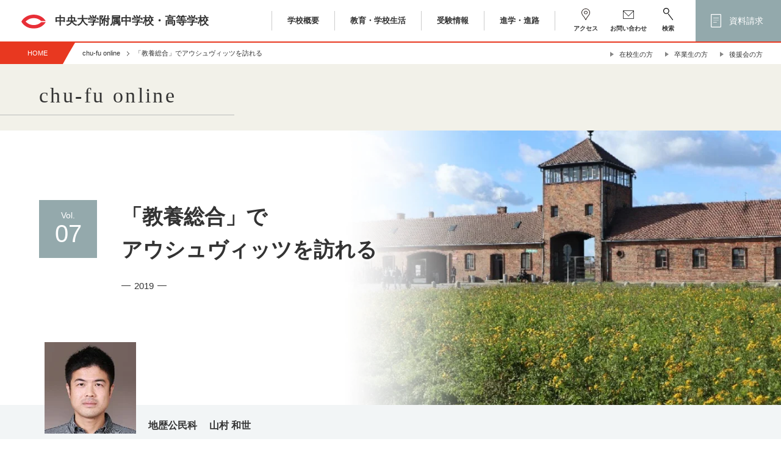

--- FILE ---
content_type: text/html; charset=UTF-8
request_url: https://www.hs.chuo-u.ac.jp/online/auschwitz/
body_size: 90971
content:
<!doctype html><html lang="ja"><head>  <script>(function(w,d,s,l,i){w[l]=w[l]||[];w[l].push({'gtm.start':
new Date().getTime(),event:'gtm.js'});var f=d.getElementsByTagName(s)[0],
j=d.createElement(s),dl=l!='dataLayer'?'&l='+l:'';j.async=true;j.src=
'https://www.googletagmanager.com/gtm.js?id='+i+dl;f.parentNode.insertBefore(j,f);
})(window,document,'script','dataLayer','GTM-M38D4K9');</script> <meta charset="UTF-8"><meta http-equiv="Content-Style-Type" content="text/css" /><meta http-equiv="Content-Script-Type" content="text/javascript" /><meta name="format-detection" content="telephone=no"><meta http-equiv="Pragma" content="no-cache"><meta http-equiv="Expires" content="0"><meta name="viewport" content="width=device-width, initial-scale=1"><link rel="shortcut icon" href="/favicon.ico"><meta name='robots' content='index, follow, max-image-preview:large, max-snippet:-1, max-video-preview:-1' /><style>img:is([sizes="auto" i], [sizes^="auto," i]) { contain-intrinsic-size: 3000px 1500px }</style><title>「教養総合」でアウシュヴィッツを訪れる | 中央大学附属中学校・高等学校</title><meta name="description" content="中附には様々な魅力が詰まっています。どのようなことに力を入れているのか。中附に通うと何ができるのか。先生方の取り組みを紹介します。" /><link rel="canonical" href="https://www.hs.chuo-u.ac.jp/online/auschwitz/" /><meta property="og:locale" content="ja_JP" /><meta property="og:type" content="article" /><meta property="og:title" content="「教養総合」でアウシュヴィッツを訪れる | 中央大学附属中学校・高等学校" /><meta property="og:description" content="中附には様々な魅力が詰まっています。どのようなことに力を入れているのか。中附に通うと何ができるのか。先生方の取り組みを紹介します。" /><meta property="og:url" content="https://www.hs.chuo-u.ac.jp/online/auschwitz/" /><meta property="og:site_name" content="中央大学附属中学校・高等学校" /><meta property="article:modified_time" content="2021-10-02T02:18:36+00:00" /><meta property="og:image" content="https://www.hs.chuo-u.ac.jp/contents/wp-content/uploads/online_auschwitz_thum.jpg" /><meta property="og:image:width" content="600" /><meta property="og:image:height" content="500" /><meta property="og:image:type" content="image/jpeg" /><meta name="twitter:card" content="summary_large_image" /> <script type="application/ld+json" class="yoast-schema-graph">{"@context":"https://schema.org","@graph":[{"@type":"WebPage","@id":"https://www.hs.chuo-u.ac.jp/online/auschwitz/","url":"https://www.hs.chuo-u.ac.jp/online/auschwitz/","name":"「教養総合」でアウシュヴィッツを訪れる | 中央大学附属中学校・高等学校","isPartOf":{"@id":"https://www.hs.chuo-u.ac.jp/#website"},"primaryImageOfPage":{"@id":"https://www.hs.chuo-u.ac.jp/online/auschwitz/#primaryimage"},"image":{"@id":"https://www.hs.chuo-u.ac.jp/online/auschwitz/#primaryimage"},"thumbnailUrl":"https://www.hs.chuo-u.ac.jp/contents/wp-content/uploads/online_auschwitz_thum.jpg","datePublished":"2021-07-29T05:48:11+00:00","dateModified":"2021-10-02T02:18:36+00:00","description":"中附には様々な魅力が詰まっています。どのようなことに力を入れているのか。中附に通うと何ができるのか。先生方の取り組みを紹介します。","breadcrumb":{"@id":"https://www.hs.chuo-u.ac.jp/online/auschwitz/#breadcrumb"},"inLanguage":"ja","potentialAction":[{"@type":"ReadAction","target":["https://www.hs.chuo-u.ac.jp/online/auschwitz/"]}]},{"@type":"ImageObject","inLanguage":"ja","@id":"https://www.hs.chuo-u.ac.jp/online/auschwitz/#primaryimage","url":"https://www.hs.chuo-u.ac.jp/contents/wp-content/uploads/online_auschwitz_thum.jpg","contentUrl":"https://www.hs.chuo-u.ac.jp/contents/wp-content/uploads/online_auschwitz_thum.jpg","width":600,"height":500,"caption":"アウシュヴィッツ"},{"@type":"BreadcrumbList","@id":"https://www.hs.chuo-u.ac.jp/online/auschwitz/#breadcrumb","itemListElement":[{"@type":"ListItem","position":1,"name":"ホーム","item":"https://www.hs.chuo-u.ac.jp/"},{"@type":"ListItem","position":2,"name":"chu-fu online","item":"https://www.hs.chuo-u.ac.jp/online/"},{"@type":"ListItem","position":3,"name":"「教養総合」でアウシュヴィッツを訪れる"}]},{"@type":"WebSite","@id":"https://www.hs.chuo-u.ac.jp/#website","url":"https://www.hs.chuo-u.ac.jp/","name":"中央大学附属中学校・高等学校","description":"","publisher":{"@id":"https://www.hs.chuo-u.ac.jp/#organization"},"potentialAction":[{"@type":"SearchAction","target":{"@type":"EntryPoint","urlTemplate":"https://www.hs.chuo-u.ac.jp/?s={search_term_string}"},"query-input":{"@type":"PropertyValueSpecification","valueRequired":true,"valueName":"search_term_string"}}],"inLanguage":"ja"},{"@type":"Organization","@id":"https://www.hs.chuo-u.ac.jp/#organization","name":"中央大学附属中学校・高等学校","url":"https://www.hs.chuo-u.ac.jp/","logo":{"@type":"ImageObject","inLanguage":"ja","@id":"https://www.hs.chuo-u.ac.jp/#/schema/logo/image/","url":"https://www.hs.chuo-u.ac.jp/contents/wp-content/uploads/logo2021.jpg","contentUrl":"https://www.hs.chuo-u.ac.jp/contents/wp-content/uploads/logo2021.jpg","width":949,"height":169,"caption":"中央大学附属中学校・高等学校"},"image":{"@id":"https://www.hs.chuo-u.ac.jp/#/schema/logo/image/"}}]}</script> <link rel='dns-prefetch' href='//ajaxzip3.github.io' /> <script type="text/javascript">window._wpemojiSettings = {"baseUrl":"https:\/\/s.w.org\/images\/core\/emoji\/16.0.1\/72x72\/","ext":".png","svgUrl":"https:\/\/s.w.org\/images\/core\/emoji\/16.0.1\/svg\/","svgExt":".svg","source":{"concatemoji":"https:\/\/www.hs.chuo-u.ac.jp\/contents\/wp-includes\/js\/wp-emoji-release.min.js?ver=6.8.3"}};
/*! This file is auto-generated */
!function(s,n){var o,i,e;function c(e){try{var t={supportTests:e,timestamp:(new Date).valueOf()};sessionStorage.setItem(o,JSON.stringify(t))}catch(e){}}function p(e,t,n){e.clearRect(0,0,e.canvas.width,e.canvas.height),e.fillText(t,0,0);var t=new Uint32Array(e.getImageData(0,0,e.canvas.width,e.canvas.height).data),a=(e.clearRect(0,0,e.canvas.width,e.canvas.height),e.fillText(n,0,0),new Uint32Array(e.getImageData(0,0,e.canvas.width,e.canvas.height).data));return t.every(function(e,t){return e===a[t]})}function u(e,t){e.clearRect(0,0,e.canvas.width,e.canvas.height),e.fillText(t,0,0);for(var n=e.getImageData(16,16,1,1),a=0;a<n.data.length;a++)if(0!==n.data[a])return!1;return!0}function f(e,t,n,a){switch(t){case"flag":return n(e,"\ud83c\udff3\ufe0f\u200d\u26a7\ufe0f","\ud83c\udff3\ufe0f\u200b\u26a7\ufe0f")?!1:!n(e,"\ud83c\udde8\ud83c\uddf6","\ud83c\udde8\u200b\ud83c\uddf6")&&!n(e,"\ud83c\udff4\udb40\udc67\udb40\udc62\udb40\udc65\udb40\udc6e\udb40\udc67\udb40\udc7f","\ud83c\udff4\u200b\udb40\udc67\u200b\udb40\udc62\u200b\udb40\udc65\u200b\udb40\udc6e\u200b\udb40\udc67\u200b\udb40\udc7f");case"emoji":return!a(e,"\ud83e\udedf")}return!1}function g(e,t,n,a){var r="undefined"!=typeof WorkerGlobalScope&&self instanceof WorkerGlobalScope?new OffscreenCanvas(300,150):s.createElement("canvas"),o=r.getContext("2d",{willReadFrequently:!0}),i=(o.textBaseline="top",o.font="600 32px Arial",{});return e.forEach(function(e){i[e]=t(o,e,n,a)}),i}function t(e){var t=s.createElement("script");t.src=e,t.defer=!0,s.head.appendChild(t)}"undefined"!=typeof Promise&&(o="wpEmojiSettingsSupports",i=["flag","emoji"],n.supports={everything:!0,everythingExceptFlag:!0},e=new Promise(function(e){s.addEventListener("DOMContentLoaded",e,{once:!0})}),new Promise(function(t){var n=function(){try{var e=JSON.parse(sessionStorage.getItem(o));if("object"==typeof e&&"number"==typeof e.timestamp&&(new Date).valueOf()<e.timestamp+604800&&"object"==typeof e.supportTests)return e.supportTests}catch(e){}return null}();if(!n){if("undefined"!=typeof Worker&&"undefined"!=typeof OffscreenCanvas&&"undefined"!=typeof URL&&URL.createObjectURL&&"undefined"!=typeof Blob)try{var e="postMessage("+g.toString()+"("+[JSON.stringify(i),f.toString(),p.toString(),u.toString()].join(",")+"));",a=new Blob([e],{type:"text/javascript"}),r=new Worker(URL.createObjectURL(a),{name:"wpTestEmojiSupports"});return void(r.onmessage=function(e){c(n=e.data),r.terminate(),t(n)})}catch(e){}c(n=g(i,f,p,u))}t(n)}).then(function(e){for(var t in e)n.supports[t]=e[t],n.supports.everything=n.supports.everything&&n.supports[t],"flag"!==t&&(n.supports.everythingExceptFlag=n.supports.everythingExceptFlag&&n.supports[t]);n.supports.everythingExceptFlag=n.supports.everythingExceptFlag&&!n.supports.flag,n.DOMReady=!1,n.readyCallback=function(){n.DOMReady=!0}}).then(function(){return e}).then(function(){var e;n.supports.everything||(n.readyCallback(),(e=n.source||{}).concatemoji?t(e.concatemoji):e.wpemoji&&e.twemoji&&(t(e.twemoji),t(e.wpemoji)))}))}((window,document),window._wpemojiSettings);</script> <link rel='stylesheet' id='style-css' href='https://www.hs.chuo-u.ac.jp/contents/wp-content/themes/chu-fu/style.css?ver=2025051351724' type='text/css' media='all' /><link rel='stylesheet' id='aos-css' href='https://www.hs.chuo-u.ac.jp/contents/wp-content/themes/chu-fu/js/aos/aos.css?ver=2021070673320' type='text/css' media='all' /><link rel='stylesheet' id='slick-css' href='https://www.hs.chuo-u.ac.jp/contents/wp-content/themes/chu-fu/js/slick/slick.css?ver=2021032415442' type='text/css' media='all' /><link rel='stylesheet' id='validationEngine-css' href='https://www.hs.chuo-u.ac.jp/contents/wp-content/themes/chu-fu/js/validationEngine/css/validationEngine.jquery.css?ver=2021051862035' type='text/css' media='all' /><link rel='stylesheet' id='simple-lightbox-css' href='https://www.hs.chuo-u.ac.jp/contents/wp-content/themes/chu-fu/js/simple-lightbox/simplelightbox.css?ver=2021090614940' type='text/css' media='all' /><link rel='stylesheet' id='scroll-hint-css' href='https://www.hs.chuo-u.ac.jp/contents/wp-content/themes/chu-fu/js/scroll-hint/scroll-hint.css?ver=2021032415442' type='text/css' media='all' /><style id='wp-emoji-styles-inline-css' type='text/css'>img.wp-smiley, img.emoji {
		display: inline !important;
		border: none !important;
		box-shadow: none !important;
		height: 1em !important;
		width: 1em !important;
		margin: 0 0.07em !important;
		vertical-align: -0.1em !important;
		background: none !important;
		padding: 0 !important;
	}</style><link rel='stylesheet' id='wp-block-library-css' href='https://www.hs.chuo-u.ac.jp/contents/wp-includes/css/dist/block-library/style.min.css?ver=6.8.3' type='text/css' media='all' /><style id='wp-block-library-theme-inline-css' type='text/css'>.wp-block-audio :where(figcaption){color:#555;font-size:13px;text-align:center}.is-dark-theme .wp-block-audio :where(figcaption){color:#ffffffa6}.wp-block-audio{margin:0 0 1em}.wp-block-code{border:1px solid #ccc;border-radius:4px;font-family:Menlo,Consolas,monaco,monospace;padding:.8em 1em}.wp-block-embed :where(figcaption){color:#555;font-size:13px;text-align:center}.is-dark-theme .wp-block-embed :where(figcaption){color:#ffffffa6}.wp-block-embed{margin:0 0 1em}.blocks-gallery-caption{color:#555;font-size:13px;text-align:center}.is-dark-theme .blocks-gallery-caption{color:#ffffffa6}:root :where(.wp-block-image figcaption){color:#555;font-size:13px;text-align:center}.is-dark-theme :root :where(.wp-block-image figcaption){color:#ffffffa6}.wp-block-image{margin:0 0 1em}.wp-block-pullquote{border-bottom:4px solid;border-top:4px solid;color:currentColor;margin-bottom:1.75em}.wp-block-pullquote cite,.wp-block-pullquote footer,.wp-block-pullquote__citation{color:currentColor;font-size:.8125em;font-style:normal;text-transform:uppercase}.wp-block-quote{border-left:.25em solid;margin:0 0 1.75em;padding-left:1em}.wp-block-quote cite,.wp-block-quote footer{color:currentColor;font-size:.8125em;font-style:normal;position:relative}.wp-block-quote:where(.has-text-align-right){border-left:none;border-right:.25em solid;padding-left:0;padding-right:1em}.wp-block-quote:where(.has-text-align-center){border:none;padding-left:0}.wp-block-quote.is-large,.wp-block-quote.is-style-large,.wp-block-quote:where(.is-style-plain){border:none}.wp-block-search .wp-block-search__label{font-weight:700}.wp-block-search__button{border:1px solid #ccc;padding:.375em .625em}:where(.wp-block-group.has-background){padding:1.25em 2.375em}.wp-block-separator.has-css-opacity{opacity:.4}.wp-block-separator{border:none;border-bottom:2px solid;margin-left:auto;margin-right:auto}.wp-block-separator.has-alpha-channel-opacity{opacity:1}.wp-block-separator:not(.is-style-wide):not(.is-style-dots){width:100px}.wp-block-separator.has-background:not(.is-style-dots){border-bottom:none;height:1px}.wp-block-separator.has-background:not(.is-style-wide):not(.is-style-dots){height:2px}.wp-block-table{margin:0 0 1em}.wp-block-table td,.wp-block-table th{word-break:normal}.wp-block-table :where(figcaption){color:#555;font-size:13px;text-align:center}.is-dark-theme .wp-block-table :where(figcaption){color:#ffffffa6}.wp-block-video :where(figcaption){color:#555;font-size:13px;text-align:center}.is-dark-theme .wp-block-video :where(figcaption){color:#ffffffa6}.wp-block-video{margin:0 0 1em}:root :where(.wp-block-template-part.has-background){margin-bottom:0;margin-top:0;padding:1.25em 2.375em}</style><style id='classic-theme-styles-inline-css' type='text/css'>/*! This file is auto-generated */
.wp-block-button__link{color:#fff;background-color:#32373c;border-radius:9999px;box-shadow:none;text-decoration:none;padding:calc(.667em + 2px) calc(1.333em + 2px);font-size:1.125em}.wp-block-file__button{background:#32373c;color:#fff;text-decoration:none}</style><style id='global-styles-inline-css' type='text/css'>:root{--wp--preset--aspect-ratio--square: 1;--wp--preset--aspect-ratio--4-3: 4/3;--wp--preset--aspect-ratio--3-4: 3/4;--wp--preset--aspect-ratio--3-2: 3/2;--wp--preset--aspect-ratio--2-3: 2/3;--wp--preset--aspect-ratio--16-9: 16/9;--wp--preset--aspect-ratio--9-16: 9/16;--wp--preset--color--black: #000000;--wp--preset--color--cyan-bluish-gray: #abb8c3;--wp--preset--color--white: #ffffff;--wp--preset--color--pale-pink: #f78da7;--wp--preset--color--vivid-red: #cf2e2e;--wp--preset--color--luminous-vivid-orange: #ff6900;--wp--preset--color--luminous-vivid-amber: #fcb900;--wp--preset--color--light-green-cyan: #7bdcb5;--wp--preset--color--vivid-green-cyan: #00d084;--wp--preset--color--pale-cyan-blue: #8ed1fc;--wp--preset--color--vivid-cyan-blue: #0693e3;--wp--preset--color--vivid-purple: #9b51e0;--wp--preset--gradient--vivid-cyan-blue-to-vivid-purple: linear-gradient(135deg,rgba(6,147,227,1) 0%,rgb(155,81,224) 100%);--wp--preset--gradient--light-green-cyan-to-vivid-green-cyan: linear-gradient(135deg,rgb(122,220,180) 0%,rgb(0,208,130) 100%);--wp--preset--gradient--luminous-vivid-amber-to-luminous-vivid-orange: linear-gradient(135deg,rgba(252,185,0,1) 0%,rgba(255,105,0,1) 100%);--wp--preset--gradient--luminous-vivid-orange-to-vivid-red: linear-gradient(135deg,rgba(255,105,0,1) 0%,rgb(207,46,46) 100%);--wp--preset--gradient--very-light-gray-to-cyan-bluish-gray: linear-gradient(135deg,rgb(238,238,238) 0%,rgb(169,184,195) 100%);--wp--preset--gradient--cool-to-warm-spectrum: linear-gradient(135deg,rgb(74,234,220) 0%,rgb(151,120,209) 20%,rgb(207,42,186) 40%,rgb(238,44,130) 60%,rgb(251,105,98) 80%,rgb(254,248,76) 100%);--wp--preset--gradient--blush-light-purple: linear-gradient(135deg,rgb(255,206,236) 0%,rgb(152,150,240) 100%);--wp--preset--gradient--blush-bordeaux: linear-gradient(135deg,rgb(254,205,165) 0%,rgb(254,45,45) 50%,rgb(107,0,62) 100%);--wp--preset--gradient--luminous-dusk: linear-gradient(135deg,rgb(255,203,112) 0%,rgb(199,81,192) 50%,rgb(65,88,208) 100%);--wp--preset--gradient--pale-ocean: linear-gradient(135deg,rgb(255,245,203) 0%,rgb(182,227,212) 50%,rgb(51,167,181) 100%);--wp--preset--gradient--electric-grass: linear-gradient(135deg,rgb(202,248,128) 0%,rgb(113,206,126) 100%);--wp--preset--gradient--midnight: linear-gradient(135deg,rgb(2,3,129) 0%,rgb(40,116,252) 100%);--wp--preset--font-size--small: 13px;--wp--preset--font-size--medium: 20px;--wp--preset--font-size--large: 36px;--wp--preset--font-size--x-large: 42px;--wp--preset--spacing--20: 0.44rem;--wp--preset--spacing--30: 0.67rem;--wp--preset--spacing--40: 1rem;--wp--preset--spacing--50: 1.5rem;--wp--preset--spacing--60: 2.25rem;--wp--preset--spacing--70: 3.38rem;--wp--preset--spacing--80: 5.06rem;--wp--preset--shadow--natural: 6px 6px 9px rgba(0, 0, 0, 0.2);--wp--preset--shadow--deep: 12px 12px 50px rgba(0, 0, 0, 0.4);--wp--preset--shadow--sharp: 6px 6px 0px rgba(0, 0, 0, 0.2);--wp--preset--shadow--outlined: 6px 6px 0px -3px rgba(255, 255, 255, 1), 6px 6px rgba(0, 0, 0, 1);--wp--preset--shadow--crisp: 6px 6px 0px rgba(0, 0, 0, 1);}:where(.is-layout-flex){gap: 0.5em;}:where(.is-layout-grid){gap: 0.5em;}body .is-layout-flex{display: flex;}.is-layout-flex{flex-wrap: wrap;align-items: center;}.is-layout-flex > :is(*, div){margin: 0;}body .is-layout-grid{display: grid;}.is-layout-grid > :is(*, div){margin: 0;}:where(.wp-block-columns.is-layout-flex){gap: 2em;}:where(.wp-block-columns.is-layout-grid){gap: 2em;}:where(.wp-block-post-template.is-layout-flex){gap: 1.25em;}:where(.wp-block-post-template.is-layout-grid){gap: 1.25em;}.has-black-color{color: var(--wp--preset--color--black) !important;}.has-cyan-bluish-gray-color{color: var(--wp--preset--color--cyan-bluish-gray) !important;}.has-white-color{color: var(--wp--preset--color--white) !important;}.has-pale-pink-color{color: var(--wp--preset--color--pale-pink) !important;}.has-vivid-red-color{color: var(--wp--preset--color--vivid-red) !important;}.has-luminous-vivid-orange-color{color: var(--wp--preset--color--luminous-vivid-orange) !important;}.has-luminous-vivid-amber-color{color: var(--wp--preset--color--luminous-vivid-amber) !important;}.has-light-green-cyan-color{color: var(--wp--preset--color--light-green-cyan) !important;}.has-vivid-green-cyan-color{color: var(--wp--preset--color--vivid-green-cyan) !important;}.has-pale-cyan-blue-color{color: var(--wp--preset--color--pale-cyan-blue) !important;}.has-vivid-cyan-blue-color{color: var(--wp--preset--color--vivid-cyan-blue) !important;}.has-vivid-purple-color{color: var(--wp--preset--color--vivid-purple) !important;}.has-black-background-color{background-color: var(--wp--preset--color--black) !important;}.has-cyan-bluish-gray-background-color{background-color: var(--wp--preset--color--cyan-bluish-gray) !important;}.has-white-background-color{background-color: var(--wp--preset--color--white) !important;}.has-pale-pink-background-color{background-color: var(--wp--preset--color--pale-pink) !important;}.has-vivid-red-background-color{background-color: var(--wp--preset--color--vivid-red) !important;}.has-luminous-vivid-orange-background-color{background-color: var(--wp--preset--color--luminous-vivid-orange) !important;}.has-luminous-vivid-amber-background-color{background-color: var(--wp--preset--color--luminous-vivid-amber) !important;}.has-light-green-cyan-background-color{background-color: var(--wp--preset--color--light-green-cyan) !important;}.has-vivid-green-cyan-background-color{background-color: var(--wp--preset--color--vivid-green-cyan) !important;}.has-pale-cyan-blue-background-color{background-color: var(--wp--preset--color--pale-cyan-blue) !important;}.has-vivid-cyan-blue-background-color{background-color: var(--wp--preset--color--vivid-cyan-blue) !important;}.has-vivid-purple-background-color{background-color: var(--wp--preset--color--vivid-purple) !important;}.has-black-border-color{border-color: var(--wp--preset--color--black) !important;}.has-cyan-bluish-gray-border-color{border-color: var(--wp--preset--color--cyan-bluish-gray) !important;}.has-white-border-color{border-color: var(--wp--preset--color--white) !important;}.has-pale-pink-border-color{border-color: var(--wp--preset--color--pale-pink) !important;}.has-vivid-red-border-color{border-color: var(--wp--preset--color--vivid-red) !important;}.has-luminous-vivid-orange-border-color{border-color: var(--wp--preset--color--luminous-vivid-orange) !important;}.has-luminous-vivid-amber-border-color{border-color: var(--wp--preset--color--luminous-vivid-amber) !important;}.has-light-green-cyan-border-color{border-color: var(--wp--preset--color--light-green-cyan) !important;}.has-vivid-green-cyan-border-color{border-color: var(--wp--preset--color--vivid-green-cyan) !important;}.has-pale-cyan-blue-border-color{border-color: var(--wp--preset--color--pale-cyan-blue) !important;}.has-vivid-cyan-blue-border-color{border-color: var(--wp--preset--color--vivid-cyan-blue) !important;}.has-vivid-purple-border-color{border-color: var(--wp--preset--color--vivid-purple) !important;}.has-vivid-cyan-blue-to-vivid-purple-gradient-background{background: var(--wp--preset--gradient--vivid-cyan-blue-to-vivid-purple) !important;}.has-light-green-cyan-to-vivid-green-cyan-gradient-background{background: var(--wp--preset--gradient--light-green-cyan-to-vivid-green-cyan) !important;}.has-luminous-vivid-amber-to-luminous-vivid-orange-gradient-background{background: var(--wp--preset--gradient--luminous-vivid-amber-to-luminous-vivid-orange) !important;}.has-luminous-vivid-orange-to-vivid-red-gradient-background{background: var(--wp--preset--gradient--luminous-vivid-orange-to-vivid-red) !important;}.has-very-light-gray-to-cyan-bluish-gray-gradient-background{background: var(--wp--preset--gradient--very-light-gray-to-cyan-bluish-gray) !important;}.has-cool-to-warm-spectrum-gradient-background{background: var(--wp--preset--gradient--cool-to-warm-spectrum) !important;}.has-blush-light-purple-gradient-background{background: var(--wp--preset--gradient--blush-light-purple) !important;}.has-blush-bordeaux-gradient-background{background: var(--wp--preset--gradient--blush-bordeaux) !important;}.has-luminous-dusk-gradient-background{background: var(--wp--preset--gradient--luminous-dusk) !important;}.has-pale-ocean-gradient-background{background: var(--wp--preset--gradient--pale-ocean) !important;}.has-electric-grass-gradient-background{background: var(--wp--preset--gradient--electric-grass) !important;}.has-midnight-gradient-background{background: var(--wp--preset--gradient--midnight) !important;}.has-small-font-size{font-size: var(--wp--preset--font-size--small) !important;}.has-medium-font-size{font-size: var(--wp--preset--font-size--medium) !important;}.has-large-font-size{font-size: var(--wp--preset--font-size--large) !important;}.has-x-large-font-size{font-size: var(--wp--preset--font-size--x-large) !important;}
:where(.wp-block-post-template.is-layout-flex){gap: 1.25em;}:where(.wp-block-post-template.is-layout-grid){gap: 1.25em;}
:where(.wp-block-columns.is-layout-flex){gap: 2em;}:where(.wp-block-columns.is-layout-grid){gap: 2em;}
:root :where(.wp-block-pullquote){font-size: 1.5em;line-height: 1.6;}</style><link rel='stylesheet' id='jquery-lazyloadxt-fadein-css-css' href='//www.hs.chuo-u.ac.jp/contents/wp-content/plugins/a3-lazy-load/assets/css/jquery.lazyloadxt.fadein.css?ver=6.8.3' type='text/css' media='all' /><link rel='stylesheet' id='a3a3_lazy_load-css' href='//www.hs.chuo-u.ac.jp/contents/wp-content/uploads/sass/a3_lazy_load.min.css?ver=1631869384' type='text/css' media='all' /><link rel='stylesheet' id='dashicons-css' href='https://www.hs.chuo-u.ac.jp/contents/wp-includes/css/dashicons.min.css?ver=6.8.3' type='text/css' media='all' /> <script type="text/javascript" src="https://www.hs.chuo-u.ac.jp/contents/wp-includes/js/jquery/jquery.min.js?ver=3.7.1" id="jquery-core-js"></script> <script type="text/javascript" src="https://www.hs.chuo-u.ac.jp/contents/wp-includes/js/jquery/jquery-migrate.min.js?ver=3.4.1" id="jquery-migrate-js"></script> <script type="text/javascript" src="https://www.hs.chuo-u.ac.jp/contents/wp-content/themes/chu-fu/js/script.js?ver=2022051874704" id="script-js"></script> <script type="text/javascript" src="https://www.hs.chuo-u.ac.jp/contents/wp-content/themes/chu-fu/js/jquery.matchHeight.js?ver=2021032415441" id="matchHeight-js"></script> <script type="text/javascript" src="https://www.hs.chuo-u.ac.jp/contents/wp-content/themes/chu-fu/js/slick/slick.min.js?ver=2021032415442" id="slick-js"></script> <script type="text/javascript" src="https://www.hs.chuo-u.ac.jp/contents/wp-content/themes/chu-fu/js/ofi.min.js?ver=2021032415442" id="ofi-js"></script> <script type="text/javascript" src="https://www.hs.chuo-u.ac.jp/contents/wp-content/themes/chu-fu/js/aos/aos.js?ver=2021070673320" id="aos-js"></script> <script type="text/javascript" src="https://www.hs.chuo-u.ac.jp/contents/wp-content/themes/chu-fu/js/validationEngine/js/jquery.validationEngine.js?ver=2021051875445" id="validationEngine-js"></script> <script type="text/javascript" src="https://www.hs.chuo-u.ac.jp/contents/wp-content/themes/chu-fu/js/validationEngine/js/jquery.validationEngine-ja.js?ver=2022071554600" id="validationEngine-ja-js"></script> <script type="text/javascript" src="https://www.hs.chuo-u.ac.jp/contents/wp-content/themes/chu-fu/js/jquery.inview.min.js?ver=2021082483625" id="inview-js"></script> <script type="text/javascript" src="https://www.hs.chuo-u.ac.jp/contents/wp-content/themes/chu-fu/js/simple-lightbox/simple-lightbox.js?ver=2021090614929" id="simple-lightbox-js"></script> <script type="text/javascript" src="https://www.hs.chuo-u.ac.jp/contents/wp-content/themes/chu-fu/js/scroll-hint/scroll-hint.min.js?ver=2021032415442" id="scroll-hint-js"></script> <script type="text/javascript" src="https://ajaxzip3.github.io/ajaxzip3.js?ver=6.8.3" id="ajaxzip3-js"></script> <link rel="https://api.w.org/" href="https://www.hs.chuo-u.ac.jp/wp-json/" /><link rel="alternate" title="JSON" type="application/json" href="https://www.hs.chuo-u.ac.jp/wp-json/wp/v2/online/6483" /><link rel="EditURI" type="application/rsd+xml" title="RSD" href="https://www.hs.chuo-u.ac.jp/contents/xmlrpc.php?rsd" /><meta name="generator" content="WordPress 6.8.3" /><link rel='shortlink' href='https://www.hs.chuo-u.ac.jp/?p=6483' /><link rel="alternate" title="oEmbed (JSON)" type="application/json+oembed" href="https://www.hs.chuo-u.ac.jp/wp-json/oembed/1.0/embed?url=https%3A%2F%2Fwww.hs.chuo-u.ac.jp%2Fonline%2Fauschwitz%2F" /><link rel="alternate" title="oEmbed (XML)" type="text/xml+oembed" href="https://www.hs.chuo-u.ac.jp/wp-json/oembed/1.0/embed?url=https%3A%2F%2Fwww.hs.chuo-u.ac.jp%2Fonline%2Fauschwitz%2F&#038;format=xml" /><style type="text/css">* Custom css for Access Category Password form */
		.acpwd-container {
		
		}
		
		.acpwd-added-excerpt {
		}
		
		.acpwd-info-message {
		
		}
		
		.acpwd-form {
		
		}
		.acpwd-pass {
		
		}
		
		.acpwd-submit {
		
		}
		
		.acpwd-error-message {
			color: darkred;
		}</style><style type="text/css">.recentcomments a{display:inline !important;padding:0 !important;margin:0 !important;}</style></head><body class="lower"> <noscript><iframe src="https://www.googletagmanager.com/ns.html?id=GTM-M38D4K9"
 height="0" width="0" style="display:none;visibility:hidden"></iframe></noscript><div class="overlay" id="js__overlay"></div><p class="side-menu-btn" id="js__sideMenuBtn"><span></span><span></span></p><nav class="side-menu"><div class="menu_col level1"><p class="nav_title toplevel"><span class="nav_close all"></span><a href="/">学校TOP</a></p><ul><li class="junior"> <span class="nav_close"></span><a href="https://www.hs.chuo-u.ac.jp/junior/" class="has_child mark">中学校</a><span class="next_btn"></span><div class="menu_col submenu level2"><p class="nav_title"><span class="nav_close"></span>中学校</p><ul class="next_menu"><li> <a href="https://www.hs.chuo-u.ac.jp/junior/">中学校TOP</a></li><li> <a href="https://www.hs.chuo-u.ac.jp/junior/jr-exam/" class="has_child">受験情報</a><span class="next_btn"></span><div class="menu_col submenu level3"><p class="nav_title"><span class="nav_close"></span>受験情報</p><ul class="next_menu"><li><a href="https://www.hs.chuo-u.ac.jp/junior/jr-exam/jr-info/">学校説明会 公開行事・校内見学</a></li><li><a href="https://www.hs.chuo-u.ac.jp/junior/jr-exam/jr-examinfo/">入学試験概要</a></li><li><a href="https://www.hs.chuo-u.ac.jp/junior/jr-exam/jr-past-q/">過去入試問題</a></li><li><a href="https://www.hs.chuo-u.ac.jp/junior/jr-exam/jr-past-result/">過去入試結果</a></li><li><a href="https://www.hs.chuo-u.ac.jp/junior/jr-exam/jr-tuition/">学費について</a></li><li><a href="https://www.hs.chuo-u.ac.jp/exam/ex-faq/">よくあるご質問</a></li></ul><div class="side_foot"><div class="request"> <a href="https://www.hs.chuo-u.ac.jp/request/">資料請求</a></div><ul class="side_foot_menu"><li><a href="https://www.hs.chuo-u.ac.jp/students/">在校生の方</a></li><li><a href="https://www.hs.chuo-u.ac.jp/obog/">卒業生の方</a></li><li><a href="https://www.hs.chuo-u.ac.jp/support/">後援会の方</a></li></ul></div></div></li><li><a href="https://www.hs.chuo-u.ac.jp/junior/jr-feature/">中学での学び</a></li><li><a href="https://www.hs.chuo-u.ac.jp/junior/jr-curriculum/">カリキュラム</a></li><li><a href="https://www.hs.chuo-u.ac.jp/school/sc-event/">年間行事</a></li><li><a href="https://www.hs.chuo-u.ac.jp/school/sc-club/">クラブ活動</a></li><li><a href="https://www.hs.chuo-u.ac.jp/school/sc-campus/">キャンパス・施設</a></li></ul><div class="side_foot"><div class="request"> <a href="https://www.hs.chuo-u.ac.jp/request/">資料請求</a></div><ul class="side_foot_menu"><li><a href="https://www.hs.chuo-u.ac.jp/students/">在校生の方</a></li><li><a href="https://www.hs.chuo-u.ac.jp/obog/">卒業生の方</a></li><li><a href="https://www.hs.chuo-u.ac.jp/support/">後援会の方</a></li></ul></div></div></li><li class="senior"> <span class="nav_close"></span><a href="https://www.hs.chuo-u.ac.jp/senior/" class="has_child mark">高等学校</a><span class="next_btn"></span><div class="menu_col submenu level2"><p class="nav_title"><span class="nav_close"></span>高等学校</p><ul class="next_menu"><li> <a href="https://www.hs.chuo-u.ac.jp/senior/">高等学校TOP</a></li><li> <a href="https://www.hs.chuo-u.ac.jp/senior/se-exam/" class="has_child">受験情報</a><span class="next_btn"></span><div class="menu_col submenu level3"><p class="nav_title"><span class="nav_close"></span>受験情報</p><ul class="next_menu"><li><a href="https://www.hs.chuo-u.ac.jp/senior/se-exam/se-info/">学校説明会 公開行事・校内見学</a></li><li><a href="https://www.hs.chuo-u.ac.jp/senior/se-exam/se-examinfo/">入学試験概要</a></li><li><a href="https://www.hs.chuo-u.ac.jp/senior/se-exam/se-past-q/">過去入試問題</a></li><li><a href="https://www.hs.chuo-u.ac.jp/senior/se-exam/se-past-result/">過去入試結果</a></li><li><a href="https://www.hs.chuo-u.ac.jp/senior/se-exam/se-tuition/">学費について</a></li><li><a href="https://www.hs.chuo-u.ac.jp/exam/ex-faq/">よくあるご質問</a></li></ul><div class="side_foot"><div class="request"> <a href="https://www.hs.chuo-u.ac.jp/request/">資料請求</a></div><ul class="side_foot_menu"><li><a href="https://www.hs.chuo-u.ac.jp/students/">在校生の方</a></li><li><a href="https://www.hs.chuo-u.ac.jp/obog/">卒業生の方</a></li><li><a href="https://www.hs.chuo-u.ac.jp/support/">後援会の方</a></li></ul></div></div></li><li><a href="https://www.hs.chuo-u.ac.jp/senior/se-feature/">高等学校での学び</a></li><li><a href="https://www.hs.chuo-u.ac.jp/senior/se-curriculum/">カリキュラム</a></li><li><a href="https://www.hs.chuo-u.ac.jp/school/sc-event/">年間行事</a></li><li><a href="https://www.hs.chuo-u.ac.jp/school/sc-club/">クラブ活動</a></li><li><a href="https://www.hs.chuo-u.ac.jp/school/sc-campus/">キャンパス・施設</a></li></ul><div class="side_foot"><div class="request"> <a href="https://www.hs.chuo-u.ac.jp/request/">資料請求</a></div><ul class="side_foot_menu"><li><a href="https://www.hs.chuo-u.ac.jp/students/">在校生の方</a></li><li><a href="https://www.hs.chuo-u.ac.jp/obog/">卒業生の方</a></li><li><a href="https://www.hs.chuo-u.ac.jp/support/">後援会の方</a></li></ul></div></div></li><li> <span class="nav_close"></span><a href="https://www.hs.chuo-u.ac.jp/outline/" class="has_child mark">学校概要</a><span class="next_btn"></span><div class="menu_col submenu level2"><p class="nav_title"><span class="nav_close"></span>学校概要</p><ul class="next_menu"><li> <a href="https://www.hs.chuo-u.ac.jp/outline/">学校概要TOP</a></li><li><a href="https://www.hs.chuo-u.ac.jp/outline/ol-philosophies/">教育目標</a></li><li><a href="https://www.hs.chuo-u.ac.jp/outline/ol-message/">学校長挨拶</a></li><li><a href="https://www.hs.chuo-u.ac.jp/outline/ol-overview/">学校概要</a></li><li><a href="https://www.hs.chuo-u.ac.jp/outline/ol-training/">教員研修制度</a></li></ul><div class="side_foot"><div class="request"> <a href="https://www.hs.chuo-u.ac.jp/request/">資料請求</a></div><ul class="side_foot_menu"><li><a href="https://www.hs.chuo-u.ac.jp/students/">在校生の方</a></li><li><a href="https://www.hs.chuo-u.ac.jp/obog/">卒業生の方</a></li><li><a href="https://www.hs.chuo-u.ac.jp/support/">後援会の方</a></li></ul></div></div></li><li> <span class="nav_close"></span><a href="https://www.hs.chuo-u.ac.jp/school/" class="has_child mark">教育・学校生活</a><span class="next_btn"></span><div class="menu_col submenu level2"><p class="nav_title"><span class="nav_close"></span>教育・学校生活</p><ul class="next_menu"><li><a href="https://www.hs.chuo-u.ac.jp/school/">教育・学校生活TOP</a></li><li><a href="https://www.hs.chuo-u.ac.jp/junior/jr-feature/">中学での学び</a></li><li><a href="https://www.hs.chuo-u.ac.jp/senior/se-feature/">高校での学び</a></li><li> <a href="https://www.hs.chuo-u.ac.jp/school/sc-education/" class="has_child">学びの特色</a><span class="next_btn"></span><div class="menu_col submenu level3"><p class="nav_title"><span class="nav_close"></span>学びの特色</p><ul class="next_menu"><li><a href="https://www.hs.chuo-u.ac.jp/school/sc-education/sc-experience/">体験型学習</a></li><li><a href="https://www.hs.chuo-u.ac.jp/school/sc-education/sc-liberal-arts/">教養総合</a></li><li><a href="https://www.hs.chuo-u.ac.jp/school/sc-education/sc-science/">理数教育／SSH</a></li><li><a href="https://www.hs.chuo-u.ac.jp/school/sc-education/sc-global/">グローバル教育</a></li><li><a href="https://www.hs.chuo-u.ac.jp/school/sc-education/sc-university/">中央大学との連携プログラム</a></li></ul><div class="side_foot"><div class="request"> <a href="https://www.hs.chuo-u.ac.jp/request/">資料請求</a></div><ul class="side_foot_menu"><li><a href="https://www.hs.chuo-u.ac.jp/students/">在校生の方</a></li><li><a href="https://www.hs.chuo-u.ac.jp/obog/">卒業生の方</a></li><li><a href="https://www.hs.chuo-u.ac.jp/support/">後援会の方</a></li></ul></div></div></li><li><a href="https://www.hs.chuo-u.ac.jp/school/sc-campus/">キャンパス・施設</a></li><li><a href="https://www.hs.chuo-u.ac.jp/school/sc-event/">年間行事</a></li><li><a href="https://www.hs.chuo-u.ac.jp/school/sc-club/">クラブ活動</a></li></ul><div class="side_foot"><div class="request"> <a href="https://www.hs.chuo-u.ac.jp/request/">資料請求</a></div><ul class="side_foot_menu"><li><a href="https://www.hs.chuo-u.ac.jp/students/">在校生の方</a></li><li><a href="https://www.hs.chuo-u.ac.jp/obog/">卒業生の方</a></li><li><a href="https://www.hs.chuo-u.ac.jp/support/">後援会の方</a></li></ul></div></div></li><li> <span class="nav_close"></span><a href="https://www.hs.chuo-u.ac.jp/exam/" class="has_child mark">受験情報</a><span class="next_btn"></span><div class="menu_col submenu level2"><p class="nav_title"><span class="nav_close"></span>受験情報</p><ul class="next_menu"><li><a href="https://www.hs.chuo-u.ac.jp/exam/">受験情報TOP</a></li><li><a href="https://www.hs.chuo-u.ac.jp/junior/jr-exam/">中学校 受験情報</a></li><li><a href="https://www.hs.chuo-u.ac.jp/senior/se-exam/">高等学校受験情報</a></li><li><a href="https://www.hs.chuo-u.ac.jp/exam/ex-faq/">よくあるご質問</a></li><li><a href="https://www.hs.chuo-u.ac.jp/exam/ex-chufu/">中附で活きる</a></li><li><a href="https://www.hs.chuo-u.ac.jp/infographic/">数字でわかる中附の魅力</a></li><li><a href="https://www.hs.chuo-u.ac.jp/exam/ex-message/">卒業生メッセージ</a></li><li><a href="https://www.hs.chuo-u.ac.jp/online/">chu-fu online</a></li></ul><div class="side_foot"><div class="request"> <a href="https://www.hs.chuo-u.ac.jp/request/">資料請求</a></div><ul class="side_foot_menu"><li><a href="https://www.hs.chuo-u.ac.jp/students/">在校生の方</a></li><li><a href="https://www.hs.chuo-u.ac.jp/obog/">卒業生の方</a></li><li><a href="https://www.hs.chuo-u.ac.jp/support/">後援会の方</a></li></ul></div></div></li><li> <span class="nav_close"></span><a href="https://www.hs.chuo-u.ac.jp/course/" class="has_child mark">進学・進路</a><span class="next_btn"></span><div class="menu_col submenu level2"><p class="nav_title"><span class="nav_close"></span>進学・進路</p><ul class="next_menu"><li><a href="https://www.hs.chuo-u.ac.jp/course/">進学・進路TOP</a></li><li><a href="https://www.hs.chuo-u.ac.jp/course/co-university/">中学・高校そして大学へ</a></li><li><a href="https://www.hs.chuo-u.ac.jp/course/co-support/">進学サポート</a></li><li><a href="https://www.hs.chuo-u.ac.jp/course/co-data/">司法試験などの合格データ</a></li></ul><div class="side_foot"><div class="request"> <a href="https://www.hs.chuo-u.ac.jp/request/">資料請求</a></div><ul class="side_foot_menu"><li><a href="https://www.hs.chuo-u.ac.jp/students/">在校生の方</a></li><li><a href="https://www.hs.chuo-u.ac.jp/obog/">卒業生の方</a></li><li><a href="https://www.hs.chuo-u.ac.jp/support/">後援会の方</a></li></ul></div></div></li><li><a href="https://www.hs.chuo-u.ac.jp/access/">交通アクセス</a></li><li><a href="https://www.hs.chuo-u.ac.jp/inquiry/">お問い合わせ</a></li></ul><div class="side_foot"><div class="request"> <a href="https://www.hs.chuo-u.ac.jp/request/">資料請求</a></div><ul class="side_foot_menu"><li><a href="https://www.hs.chuo-u.ac.jp/students/">在校生の方</a></li><li><a href="https://www.hs.chuo-u.ac.jp/obog/">卒業生の方</a></li><li><a href="https://www.hs.chuo-u.ac.jp/support/">後援会の方</a></li></ul></div></div><div class="search_area"><form method="get" id="searchform" action="https://www.hs.chuo-u.ac.jp"> <input type="text" name="s" id="s" placeholder="SEARCH" value=""/> <button type="submit"><noscript><img src="https://www.hs.chuo-u.ac.jp/contents/wp-content/themes/chu-fu/images/icon_search_w.svg" alt="検索"></noscript><img class="lazyload" src='data:image/svg+xml,%3Csvg%20xmlns=%22http://www.w3.org/2000/svg%22%20viewBox=%220%200%20210%20140%22%3E%3C/svg%3E' data-src="https://www.hs.chuo-u.ac.jp/contents/wp-content/themes/chu-fu/images/icon_search_w.svg" alt="検索"></button></form></div></nav><div class="wrapper"><header class="site_head"><div class="logo"> <a href="https://www.hs.chuo-u.ac.jp/" rel="home"> <noscript><img src="https://www.hs.chuo-u.ac.jp/contents/wp-content/themes/chu-fu/images/logo.svg" alt="中央大学附属中学校・高等学校"></noscript><img class="lazyload" src='data:image/svg+xml,%3Csvg%20xmlns=%22http://www.w3.org/2000/svg%22%20viewBox=%220%200%20210%20140%22%3E%3C/svg%3E' data-src="https://www.hs.chuo-u.ac.jp/contents/wp-content/themes/chu-fu/images/logo.svg" alt="中央大学附属中学校・高等学校">中央大学附属中学校・高等学校 </a></div><nav><ul class="gnav"><li id="menu-item-4552" class="menu-item menu-item-type-post_type menu-item-object-page menu-item-has-children menu-item-4552"><a href="https://www.hs.chuo-u.ac.jp/outline/">学校概要</a><ul class="sub-menu"><li id="menu-item-9408" class="menu-item menu-item-type-post_type menu-item-object-page menu-item-9408"><a href="https://www.hs.chuo-u.ac.jp/junior/">中学校</a></li><li id="menu-item-9409" class="menu-item menu-item-type-post_type menu-item-object-page menu-item-9409"><a href="https://www.hs.chuo-u.ac.jp/senior/">高等学校</a></li><li id="menu-item-105557" class="menu-item menu-item-type-post_type menu-item-object-page menu-item-105557"><a href="https://www.hs.chuo-u.ac.jp/outline/ol-policy/">スクールポリシー</a></li><li id="menu-item-5010" class="menu-item menu-item-type-post_type menu-item-object-page menu-item-5010"><a href="https://www.hs.chuo-u.ac.jp/outline/ol-philosophies/">教育目標・沿革</a></li><li id="menu-item-5011" class="menu-item menu-item-type-post_type menu-item-object-page menu-item-5011"><a href="https://www.hs.chuo-u.ac.jp/outline/ol-message/">学校長挨拶</a></li><li id="menu-item-5012" class="menu-item menu-item-type-post_type menu-item-object-page menu-item-5012"><a href="https://www.hs.chuo-u.ac.jp/outline/ol-overview/">学校概要</a></li><li id="menu-item-5013" class="menu-item menu-item-type-post_type menu-item-object-page menu-item-5013"><a href="https://www.hs.chuo-u.ac.jp/outline/ol-training/">教員研修制度</a></li></ul></li><li id="menu-item-4553" class="menu-item menu-item-type-post_type menu-item-object-page menu-item-has-children menu-item-4553"><a href="https://www.hs.chuo-u.ac.jp/school/">教育・学校生活</a><ul class="sub-menu"><li id="menu-item-5014" class="menu-item menu-item-type-post_type menu-item-object-page menu-item-5014"><a href="https://www.hs.chuo-u.ac.jp/junior/jr-feature/">中学での学び</a></li><li id="menu-item-5015" class="menu-item menu-item-type-post_type menu-item-object-page menu-item-5015"><a href="https://www.hs.chuo-u.ac.jp/senior/se-feature/">高校での学び</a></li><li id="menu-item-4612" class="menu-item menu-item-type-post_type menu-item-object-page menu-item-4612"><a href="https://www.hs.chuo-u.ac.jp/school/sc-education/">学びの特色</a></li><li id="menu-item-48641" class="menu-item menu-item-type-post_type menu-item-object-page menu-item-48641"><a href="https://www.hs.chuo-u.ac.jp/school/sc-campus/">キャンパス・施設</a></li><li id="menu-item-5020" class="menu-item menu-item-type-post_type menu-item-object-page menu-item-5020"><a href="https://www.hs.chuo-u.ac.jp/school/sc-event/">年間行事</a></li><li id="menu-item-5021" class="menu-item menu-item-type-post_type menu-item-object-page menu-item-5021"><a href="https://www.hs.chuo-u.ac.jp/school/sc-club/">クラブ活動</a></li></ul></li><li id="menu-item-67348" class="menu-item menu-item-type-post_type menu-item-object-page menu-item-has-children menu-item-67348"><a href="https://www.hs.chuo-u.ac.jp/exam/">受験情報</a><ul class="sub-menu"><li id="menu-item-5022" class="menu-item menu-item-type-post_type menu-item-object-page menu-item-5022"><a href="https://www.hs.chuo-u.ac.jp/junior/jr-exam/">中学校 受験情報</a></li><li id="menu-item-5023" class="menu-item menu-item-type-post_type menu-item-object-page menu-item-5023"><a href="https://www.hs.chuo-u.ac.jp/senior/se-exam/">高等学校 受験情報</a></li><li id="menu-item-73031" class="menu-item menu-item-type-post_type menu-item-object-page menu-item-73031"><a href="https://www.hs.chuo-u.ac.jp/exam/ex-faq/">よくあるご質問</a></li><li id="menu-item-5024" class="menu-item menu-item-type-post_type menu-item-object-page menu-item-5024"><a href="https://www.hs.chuo-u.ac.jp/exam/ex-chufu/">中附で活きる</a></li><li id="menu-item-5025" class="menu-item menu-item-type-custom menu-item-object-custom menu-item-5025"><a href="/infographic/">数字でわかる中附の魅力</a></li><li id="menu-item-5027" class="menu-item menu-item-type-post_type menu-item-object-page menu-item-5027"><a href="https://www.hs.chuo-u.ac.jp/exam/ex-message/">卒業生メッセージ</a></li><li id="menu-item-5028" class="menu-item menu-item-type-custom menu-item-object-custom menu-item-5028"><a href="/online/">Chu-fu Online</a></li></ul></li><li id="menu-item-4555" class="menu-item menu-item-type-post_type menu-item-object-page menu-item-has-children menu-item-4555"><a href="https://www.hs.chuo-u.ac.jp/course/">進学・進路</a><ul class="sub-menu"><li id="menu-item-5029" class="menu-item menu-item-type-post_type menu-item-object-page menu-item-5029"><a href="https://www.hs.chuo-u.ac.jp/course/co-university/">中学・高校そして大学へ</a></li><li id="menu-item-5031" class="menu-item menu-item-type-post_type menu-item-object-page menu-item-5031"><a href="https://www.hs.chuo-u.ac.jp/course/co-support/">進学サポート</a></li><li id="menu-item-5030" class="menu-item menu-item-type-post_type menu-item-object-page menu-item-5030"><a href="https://www.hs.chuo-u.ac.jp/course/co-data/">司法試験などの合格データ</a></li></ul></li></ul><ul class="icon_nav"><li class="access"><a href="https://www.hs.chuo-u.ac.jp/access/"><span>アクセス</span></a></li><li class="inquiry"><a href="https://www.hs.chuo-u.ac.jp/inquiry/"><span>お問い合わせ</span></a></li><li class="search"><div><span>検索</span></div></li></ul></nav> <a href="https://www.hs.chuo-u.ac.jp/request/" class="cta_fixed_btn">資料請求</a><div class="search_area"><form method="get" id="searchform" action="https://www.hs.chuo-u.ac.jp"> <input type="text" name="s" id="s" placeholder="SEARCH" value=""/> <button type="submit"><noscript><img src="https://www.hs.chuo-u.ac.jp/contents/wp-content/themes/chu-fu/images/icon_search_w.svg" alt="検索"></noscript><img class="lazyload" src='data:image/svg+xml,%3Csvg%20xmlns=%22http://www.w3.org/2000/svg%22%20viewBox=%220%200%20210%20140%22%3E%3C/svg%3E' data-src="https://www.hs.chuo-u.ac.jp/contents/wp-content/themes/chu-fu/images/icon_search_w.svg" alt="検索"></button></form></div></header><div class="head_line"><div id="breadcrumb"><ul><li><a href="https://www.hs.chuo-u.ac.jp"><span>HOME</span></a></li><li><a href="https://www.hs.chuo-u.ac.jp/online/"><span>chu-fu online</span></a></li><li><span>「教養総合」でアウシュヴィッツを訪れる</span></li></ul></div><nav><ul><li><a href="https://www.hs.chuo-u.ac.jp/students/">在校生の方</a></li><li><a href="https://www.hs.chuo-u.ac.jp/obog/">卒業生の方</a></li><li><a href="https://www.hs.chuo-u.ac.jp/support/">後援会の方</a></li></ul></nav></div><div class="content_wrap auschwitz  auschwitz"><main class="contents post normal"><header class="page_title_line"><p class="page_title">chu-fu online</p></header><article class="online_wrap"><header class="lazyload" data-bg="https://www.hs.chuo-u.ac.jp/contents/wp-content/uploads/online_auschwitz_main.jpg" style="background-image: url(data:image/svg+xml,%3Csvg%20xmlns=%22http://www.w3.org/2000/svg%22%20viewBox=%220%200%20500%20300%22%3E%3C/svg%3E);"><div class="online_title inline inner"><div class="vol"><p><span>Vol.</span>07</p></div><div class="block"><h1>「教養総合」で<br /> アウシュヴィッツを訪れる</h1><p class="online_up_year">2019</p></div></div><div class="prof"><div class="inner"><div class="image"><noscript><img src="https://www.hs.chuo-u.ac.jp/contents/wp-content/uploads/teacher_auschwitz.jpg" alt="地歴公民科"></noscript><img class="lazyload" src='data:image/svg+xml,%3Csvg%20xmlns=%22http://www.w3.org/2000/svg%22%20viewBox=%220%200%20210%20140%22%3E%3C/svg%3E' data-src="https://www.hs.chuo-u.ac.jp/contents/wp-content/uploads/teacher_auschwitz.jpg" alt="地歴公民科"></div><div class="name_line"><p class="subject">地歴公民科</p><p class="teacher_name">山村 和世</p></div></div></div></header><section class="content inner"><p>こんにちは、社会科教員の山村です。今回は、中附での「教養総合Ⅱ」の取り組みについて、私が担当している「中世都市クラクフとアウシュヴィッツ＝ビルケナウ強制収容所」を中心に、ご紹介したいと思います。</p><p>大学附属校である中附には、「教養総合」というユニークな授業があります。この授業では、英語や数学といった教科や科目の枠にとらわれることなく、ひとつの具体的な問題に対して、さまざまなアプローチが試みられています。大学受験にとらわれない附属校ならではのプログラムといえるでしょう。</p><p>しかも高校2年次の「教養総合Ⅱ」では、日本や世界のさまざまな現場をじっさいに訪れ、研究旅行のなかで学習するスタイルをとっています。教室のなかだけでは学べないことを学ぶ。ふだんの教科や科目の授業で別々に学んでいることをつなげて、ひとつのテーマを深めてみる。そして、その経験を高校3年次の卒業論文作成を含む「教養総合Ⅲ」へとつなげていく。――こうした取り組みができるのが「教養総合」の授業なのです。</p><div class="wp-block-group"><div class="wp-block-group__inner-container is-layout-flow wp-block-group-is-layout-flow"><h2 class="wp-block-heading">教養総合Ⅱでポーランド語を学ぶ</h2><p>私が担当する教養総合Ⅱでは、毎年10月下旬におよそ70名の生徒とともに、東欧の国であるポーランドのクラクフを訪れています。おもな目的は、ヨーロッパ中世都市の魅力を味わうことと、アウシュヴィッツ＝ビルケナウ強制収容所を見学すること、の二つです。</p><p>旅行を実りのあるものとするために、事前にさまざまな学習をして準備します。おなじ授業担当者の窪田史教諭（英語科）は、ポーランドでの短期留学経験をいかして、ポーランド語やポーランド文化を教えています。日本の学校で英語を勉強する機会はあっても、そのほかの外国語に触れる機会はそれほどないでしょう。英語とはすこし違うアルファベットに親しんでみたり、スラブ語系であるポーランド語を学んだりする体験は貴重なものです。</p><p>教室で学んだことを現地で実践してみるのも、教養総合Ⅱならではの楽しい体験です。クラクフの街角でDzień dobry（ジェイン・ドブリ、こんにちは）と挨拶すれば、現地の人も好意的に接してくれます。美味しいジャムの入ったポーランドのドーナツ（ポンチキ）を買ったら、お店の人に&nbsp;Dziękuję（ジンクイエ、ありがとう）とポーランド語で感謝を伝えてみるのもいいでしょう。こうしたコミュニケーションを通じて、外国語そのものへの関心が高まり、帰国後、英語学習にさらに身が入るようになった生徒も多くいます。</p><div class="wp-block-columns is-layout-flex wp-container-core-columns-is-layout-9d6595d7 wp-block-columns-is-layout-flex"><div class="wp-block-column is-layout-flow wp-block-column-is-layout-flow"><figure class="wp-block-image size-full"><img fetchpriority="high" decoding="async" width="347" height="240" src="//www.hs.chuo-u.ac.jp/contents/wp-content/plugins/a3-lazy-load/assets/images/lazy_placeholder.gif" data-lazy-type="image" data-src="https://www.hs.chuo-u.ac.jp/contents/wp-content/uploads/online_auschwitz_01.jpg" alt="旧市街を行きかう馬車" class="lazy lazy-hidden wp-image-6463" srcset="" data-srcset="https://www.hs.chuo-u.ac.jp/contents/wp-content/uploads/online_auschwitz_01.jpg 347w, https://www.hs.chuo-u.ac.jp/contents/wp-content/uploads/online_auschwitz_01-300x207.jpg 300w" sizes="(max-width: 347px) 100vw, 347px" /><noscript><img fetchpriority="high" decoding="async" width="347" height="240" src="https://www.hs.chuo-u.ac.jp/contents/wp-content/uploads/online_auschwitz_01.jpg" alt="旧市街を行きかう馬車" class="wp-image-6463" srcset="https://www.hs.chuo-u.ac.jp/contents/wp-content/uploads/online_auschwitz_01.jpg 347w, https://www.hs.chuo-u.ac.jp/contents/wp-content/uploads/online_auschwitz_01-300x207.jpg 300w" sizes="(max-width: 347px) 100vw, 347px" /></noscript><figcaption>旧市街を行きかう馬車</figcaption></figure></div><div class="wp-block-column is-layout-flow wp-block-column-is-layout-flow"><figure class="wp-block-image size-full"><img decoding="async" width="346" height="240" src="//www.hs.chuo-u.ac.jp/contents/wp-content/plugins/a3-lazy-load/assets/images/lazy_placeholder.gif" data-lazy-type="image" data-src="https://www.hs.chuo-u.ac.jp/contents/wp-content/uploads/online_auschwitz_02.jpg" alt="ポンチキを買ってみる" class="lazy lazy-hidden wp-image-6464" srcset="" data-srcset="https://www.hs.chuo-u.ac.jp/contents/wp-content/uploads/online_auschwitz_02.jpg 346w, https://www.hs.chuo-u.ac.jp/contents/wp-content/uploads/online_auschwitz_02-300x208.jpg 300w" sizes="(max-width: 346px) 100vw, 346px" /><noscript><img decoding="async" width="346" height="240" src="https://www.hs.chuo-u.ac.jp/contents/wp-content/uploads/online_auschwitz_02.jpg" alt="ポンチキを買ってみる" class="wp-image-6464" srcset="https://www.hs.chuo-u.ac.jp/contents/wp-content/uploads/online_auschwitz_02.jpg 346w, https://www.hs.chuo-u.ac.jp/contents/wp-content/uploads/online_auschwitz_02-300x208.jpg 300w" sizes="(max-width: 346px) 100vw, 346px" /></noscript><figcaption>ポンチキを買ってみる</figcaption></figure></div><div class="wp-block-column is-layout-flow wp-block-column-is-layout-flow"><figure class="wp-block-image size-full"><img decoding="async" width="347" height="240" src="//www.hs.chuo-u.ac.jp/contents/wp-content/plugins/a3-lazy-load/assets/images/lazy_placeholder.gif" data-lazy-type="image" data-src="https://www.hs.chuo-u.ac.jp/contents/wp-content/uploads/online_auschwitz_03.jpg" alt="ポーランド語での買い物" class="lazy lazy-hidden wp-image-6465" srcset="" data-srcset="https://www.hs.chuo-u.ac.jp/contents/wp-content/uploads/online_auschwitz_03.jpg 347w, https://www.hs.chuo-u.ac.jp/contents/wp-content/uploads/online_auschwitz_03-300x207.jpg 300w" sizes="(max-width: 347px) 100vw, 347px" /><noscript><img decoding="async" width="347" height="240" src="https://www.hs.chuo-u.ac.jp/contents/wp-content/uploads/online_auschwitz_03.jpg" alt="ポーランド語での買い物" class="wp-image-6465" srcset="https://www.hs.chuo-u.ac.jp/contents/wp-content/uploads/online_auschwitz_03.jpg 347w, https://www.hs.chuo-u.ac.jp/contents/wp-content/uploads/online_auschwitz_03-300x207.jpg 300w" sizes="(max-width: 347px) 100vw, 347px" /></noscript><figcaption>ポーランド語での買い物</figcaption></figure></div></div></div></div><div class="wp-block-group"><div class="wp-block-group__inner-container is-layout-flow wp-block-group-is-layout-flow"><h2 class="wp-block-heading">ヨーロッパの中世都市を歩く</h2><p>高校の世界史の授業では、ヨーロッパ史についてたくさんのことを学びます。たとえば、中世ヨーロッパがキリスト教社会であること、ロマネスク様式やゴシック様式といった建築様式があること、など。しかし教養総合Ⅱでは、教室の外へと飛び出して、それらの知識を肌で感じる体験ができます。</p><p>クラクフの旧市街は、中世都市の魅力を身体でまるごと感じることができる場所です。街の中央に位置する聖マリア教会から鳴り響くラッパのメロディー、中央広場を行きかう馬車、壮麗なヴァヴェル城……。教会の内部に足を踏み入れれば、光輝くステンドグラスの美しさに息をのむことでしょう。そして、ルネサンス期に完成されたキリストの磔刑像の彫刻に一心に祈りを捧げる、現代ポーランド人の姿も目に映るかもしれません。</p><div class="wp-block-columns is-layout-flex wp-container-core-columns-is-layout-9d6595d7 wp-block-columns-is-layout-flex"><div class="wp-block-column is-layout-flow wp-block-column-is-layout-flow"><figure class="wp-block-image size-full"><img decoding="async" width="347" height="400" src="//www.hs.chuo-u.ac.jp/contents/wp-content/plugins/a3-lazy-load/assets/images/lazy_placeholder.gif" data-lazy-type="image" data-src="https://www.hs.chuo-u.ac.jp/contents/wp-content/uploads/online_auschwitz_04.jpg" alt="聖マリア教会の外観" class="lazy lazy-hidden wp-image-6466" srcset="" data-srcset="https://www.hs.chuo-u.ac.jp/contents/wp-content/uploads/online_auschwitz_04.jpg 347w, https://www.hs.chuo-u.ac.jp/contents/wp-content/uploads/online_auschwitz_04-260x300.jpg 260w" sizes="(max-width: 347px) 100vw, 347px" /><noscript><img decoding="async" width="347" height="400" src="https://www.hs.chuo-u.ac.jp/contents/wp-content/uploads/online_auschwitz_04.jpg" alt="聖マリア教会の外観" class="wp-image-6466" srcset="https://www.hs.chuo-u.ac.jp/contents/wp-content/uploads/online_auschwitz_04.jpg 347w, https://www.hs.chuo-u.ac.jp/contents/wp-content/uploads/online_auschwitz_04-260x300.jpg 260w" sizes="(max-width: 347px) 100vw, 347px" /></noscript><figcaption>聖マリア教会の外観</figcaption></figure></div><div class="wp-block-column is-layout-flow wp-block-column-is-layout-flow"><figure class="wp-block-image size-full"><img decoding="async" width="346" height="400" src="//www.hs.chuo-u.ac.jp/contents/wp-content/plugins/a3-lazy-load/assets/images/lazy_placeholder.gif" data-lazy-type="image" data-src="https://www.hs.chuo-u.ac.jp/contents/wp-content/uploads/online_auschwitz_05.jpg" alt="聖マリア教会の内部" class="lazy lazy-hidden wp-image-6467" srcset="" data-srcset="https://www.hs.chuo-u.ac.jp/contents/wp-content/uploads/online_auschwitz_05.jpg 346w, https://www.hs.chuo-u.ac.jp/contents/wp-content/uploads/online_auschwitz_05-260x300.jpg 260w" sizes="(max-width: 346px) 100vw, 346px" /><noscript><img decoding="async" width="346" height="400" src="https://www.hs.chuo-u.ac.jp/contents/wp-content/uploads/online_auschwitz_05.jpg" alt="聖マリア教会の内部" class="wp-image-6467" srcset="https://www.hs.chuo-u.ac.jp/contents/wp-content/uploads/online_auschwitz_05.jpg 346w, https://www.hs.chuo-u.ac.jp/contents/wp-content/uploads/online_auschwitz_05-260x300.jpg 260w" sizes="(max-width: 346px) 100vw, 346px" /></noscript><figcaption>聖マリア教会の内部</figcaption></figure></div><div class="wp-block-column is-layout-flow wp-block-column-is-layout-flow"><figure class="wp-block-image size-full is-resized"><img decoding="async" src="//www.hs.chuo-u.ac.jp/contents/wp-content/plugins/a3-lazy-load/assets/images/lazy_placeholder.gif" data-lazy-type="image" data-src="https://www.hs.chuo-u.ac.jp/contents/wp-content/uploads/online_auschwitz_06.jpg" alt="キリストの磔刑像" class="lazy lazy-hidden wp-image-6468" width="259" height="298" srcset="" data-srcset="https://www.hs.chuo-u.ac.jp/contents/wp-content/uploads/online_auschwitz_06.jpg 347w, https://www.hs.chuo-u.ac.jp/contents/wp-content/uploads/online_auschwitz_06-260x300.jpg 260w" sizes="(max-width: 259px) 100vw, 259px" /><noscript><img decoding="async" src="https://www.hs.chuo-u.ac.jp/contents/wp-content/uploads/online_auschwitz_06.jpg" alt="キリストの磔刑像" class="wp-image-6468" width="259" height="298" srcset="https://www.hs.chuo-u.ac.jp/contents/wp-content/uploads/online_auschwitz_06.jpg 347w, https://www.hs.chuo-u.ac.jp/contents/wp-content/uploads/online_auschwitz_06-260x300.jpg 260w" sizes="(max-width: 259px) 100vw, 259px" /></noscript><figcaption>キリストの磔刑像</figcaption></figure></div></div><div class="wp-block-columns is-layout-flex wp-container-core-columns-is-layout-9d6595d7 wp-block-columns-is-layout-flex"><div class="wp-block-column is-layout-flow wp-block-column-is-layout-flow" style="flex-basis:66.66%"><p>ここでは、世界史の授業で学んだ知識が、実感をともなって、生き生きと迫ってきます。たとえば、城壁で囲まれた中世都市を端から端まで歩いたら、どのくらいの大きさでしょうか。ぜひじっさいに確かめてみてください。中央広場には教会と旧市庁舎があり、中世当時の都市生活をしのばせます。広場から歩いて３分の場所には、地動説を唱えたコペルニクスが学んだクラクフ大学（ヤゲウォ大学）があり、キャンパスの重厚な雰囲気に圧倒されます。</p><p>このように、この授業ではポーランドという国を通して、世界史で学んだ知識を位置づけなおすことにも力を入れています。じっさい、訪れるどの場所にも、長い歴史が刻まれています。日本で元寇が襲来した13世紀、モンゴル軍はクラクフの街にもやってきました。18世紀後半にポーランドが分割された悲劇のなかで、音楽家ショパンはマズルカなどの多くの作曲をしています。これらの出来事に思いをめぐらせながら街を散策すれば、帰国してからの世界史の授業が特別なものとなることでしょう。</p></div><div class="wp-block-column is-layout-flow wp-block-column-is-layout-flow" style="flex-basis:33.33%"><figure class="wp-block-image size-full"><img decoding="async" width="400" height="270" src="//www.hs.chuo-u.ac.jp/contents/wp-content/plugins/a3-lazy-load/assets/images/lazy_placeholder.gif" data-lazy-type="image" data-src="https://www.hs.chuo-u.ac.jp/contents/wp-content/uploads/online_auschwitz_07.jpg" alt="旧市街の街歩きを楽しむ" class="lazy lazy-hidden wp-image-6469" srcset="" data-srcset="https://www.hs.chuo-u.ac.jp/contents/wp-content/uploads/online_auschwitz_07.jpg 400w, https://www.hs.chuo-u.ac.jp/contents/wp-content/uploads/online_auschwitz_07-300x203.jpg 300w" sizes="(max-width: 400px) 100vw, 400px" /><noscript><img decoding="async" width="400" height="270" src="https://www.hs.chuo-u.ac.jp/contents/wp-content/uploads/online_auschwitz_07.jpg" alt="旧市街の街歩きを楽しむ" class="wp-image-6469" srcset="https://www.hs.chuo-u.ac.jp/contents/wp-content/uploads/online_auschwitz_07.jpg 400w, https://www.hs.chuo-u.ac.jp/contents/wp-content/uploads/online_auschwitz_07-300x203.jpg 300w" sizes="(max-width: 400px) 100vw, 400px" /></noscript><figcaption>旧市街の街歩きを楽しむ</figcaption></figure></div></div><div class="wp-block-columns is-layout-flex wp-container-core-columns-is-layout-9d6595d7 wp-block-columns-is-layout-flex"><div class="wp-block-column is-layout-flow wp-block-column-is-layout-flow"><figure class="wp-block-image size-full"><img decoding="async" width="347" height="240" src="//www.hs.chuo-u.ac.jp/contents/wp-content/plugins/a3-lazy-load/assets/images/lazy_placeholder.gif" data-lazy-type="image" data-src="https://www.hs.chuo-u.ac.jp/contents/wp-content/uploads/online_auschwitz_08.jpg" alt="ヴァヴェル大聖堂にて" class="lazy lazy-hidden wp-image-6470" srcset="" data-srcset="https://www.hs.chuo-u.ac.jp/contents/wp-content/uploads/online_auschwitz_08.jpg 347w, https://www.hs.chuo-u.ac.jp/contents/wp-content/uploads/online_auschwitz_08-300x207.jpg 300w" sizes="(max-width: 347px) 100vw, 347px" /><noscript><img decoding="async" width="347" height="240" src="https://www.hs.chuo-u.ac.jp/contents/wp-content/uploads/online_auschwitz_08.jpg" alt="ヴァヴェル大聖堂にて" class="wp-image-6470" srcset="https://www.hs.chuo-u.ac.jp/contents/wp-content/uploads/online_auschwitz_08.jpg 347w, https://www.hs.chuo-u.ac.jp/contents/wp-content/uploads/online_auschwitz_08-300x207.jpg 300w" sizes="(max-width: 347px) 100vw, 347px" /></noscript><figcaption>ヴァヴェル大聖堂にて</figcaption></figure></div><div class="wp-block-column is-layout-flow wp-block-column-is-layout-flow"><figure class="wp-block-image size-full"><img decoding="async" width="346" height="240" src="//www.hs.chuo-u.ac.jp/contents/wp-content/plugins/a3-lazy-load/assets/images/lazy_placeholder.gif" data-lazy-type="image" data-src="https://www.hs.chuo-u.ac.jp/contents/wp-content/uploads/online_auschwitz_09.jpg" alt="コペルニクス像" class="lazy lazy-hidden wp-image-6471" srcset="" data-srcset="https://www.hs.chuo-u.ac.jp/contents/wp-content/uploads/online_auschwitz_09.jpg 346w, https://www.hs.chuo-u.ac.jp/contents/wp-content/uploads/online_auschwitz_09-300x208.jpg 300w" sizes="(max-width: 346px) 100vw, 346px" /><noscript><img decoding="async" width="346" height="240" src="https://www.hs.chuo-u.ac.jp/contents/wp-content/uploads/online_auschwitz_09.jpg" alt="コペルニクス像" class="wp-image-6471" srcset="https://www.hs.chuo-u.ac.jp/contents/wp-content/uploads/online_auschwitz_09.jpg 346w, https://www.hs.chuo-u.ac.jp/contents/wp-content/uploads/online_auschwitz_09-300x208.jpg 300w" sizes="(max-width: 346px) 100vw, 346px" /></noscript><figcaption>コペルニクス像</figcaption></figure></div><div class="wp-block-column is-layout-flow wp-block-column-is-layout-flow"><figure class="wp-block-image size-full"><img decoding="async" width="347" height="240" src="//www.hs.chuo-u.ac.jp/contents/wp-content/plugins/a3-lazy-load/assets/images/lazy_placeholder.gif" data-lazy-type="image" data-src="https://www.hs.chuo-u.ac.jp/contents/wp-content/uploads/online_auschwitz_10.jpg" alt="食文化も大事なテーマ" class="lazy lazy-hidden wp-image-6472" srcset="" data-srcset="https://www.hs.chuo-u.ac.jp/contents/wp-content/uploads/online_auschwitz_10.jpg 347w, https://www.hs.chuo-u.ac.jp/contents/wp-content/uploads/online_auschwitz_10-300x207.jpg 300w" sizes="(max-width: 347px) 100vw, 347px" /><noscript><img decoding="async" width="347" height="240" src="https://www.hs.chuo-u.ac.jp/contents/wp-content/uploads/online_auschwitz_10.jpg" alt="食文化も大事なテーマ" class="wp-image-6472" srcset="https://www.hs.chuo-u.ac.jp/contents/wp-content/uploads/online_auschwitz_10.jpg 347w, https://www.hs.chuo-u.ac.jp/contents/wp-content/uploads/online_auschwitz_10-300x207.jpg 300w" sizes="(max-width: 347px) 100vw, 347px" /></noscript><figcaption>食文化も大事なテーマ</figcaption></figure></div></div></div></div><div class="wp-block-group"><div class="wp-block-group__inner-container is-layout-flow wp-block-group-is-layout-flow"><h2 class="wp-block-heading">調べたことを発表する</h2><div class="wp-block-columns is-layout-flex wp-container-core-columns-is-layout-9d6595d7 wp-block-columns-is-layout-flex"><div class="wp-block-column is-layout-flow wp-block-column-is-layout-flow" style="flex-basis:66.66%"><p>教養総合Ⅱでは、自分なりのテーマを設定して調べ学習をおこない、外部に向けて発表する機会も設けています。</p><p>ヴィエリチカ岩塩坑は、探究テーマとしてとくにおすすめしたい場所です。この場所は1978年クラクフ歴史地区とともに、ユネスコの世界遺産の登録第一号となった文化遺産で、いわば元祖・世界遺産とよべる価値ある場所です。</p><p>ヴィエリチカ岩塩坑は奥深い地下空間となっており、驚くべきことに、床や天井、壁、シャンデリアにいたるまで、すべてが塩でできています。強い光を当てると、床や壁はすきとおって見えます。岩塩の影響で坑内の空気は澄んでおり、幻想的な美しさに満ちていて、ちょっとした非日常の気分を味わうことができます。</p><p>とても古い歴史や伝説に彩られた場所ですから、探究を深めるテーマには事欠きません。そして、このような空間がなぜ生まれたかを考察すれば、文化遺産への関心がサイエンスの問いへと結びついていくかもしれません。</p><p>授業後半では、このほかにも社会主義時代のポーランドや、ポーランドの食文化など、自分が関心をもったテーマを掘り下げ、ポスター発表につなげていくことで、学問的好奇心とともに「伝える力」を育んでいきます。</p></div><div class="wp-block-column is-layout-flow wp-block-column-is-layout-flow" style="flex-basis:33.33%"><figure class="wp-block-image size-full"><img decoding="async" width="400" height="270" src="//www.hs.chuo-u.ac.jp/contents/wp-content/plugins/a3-lazy-load/assets/images/lazy_placeholder.gif" data-lazy-type="image" data-src="https://www.hs.chuo-u.ac.jp/contents/wp-content/uploads/online_auschwitz_11.jpg" alt="すべてが塩でできた地下空間" class="lazy lazy-hidden wp-image-6473" srcset="" data-srcset="https://www.hs.chuo-u.ac.jp/contents/wp-content/uploads/online_auschwitz_11.jpg 400w, https://www.hs.chuo-u.ac.jp/contents/wp-content/uploads/online_auschwitz_11-300x203.jpg 300w" sizes="(max-width: 400px) 100vw, 400px" /><noscript><img decoding="async" width="400" height="270" src="https://www.hs.chuo-u.ac.jp/contents/wp-content/uploads/online_auschwitz_11.jpg" alt="すべてが塩でできた地下空間" class="wp-image-6473" srcset="https://www.hs.chuo-u.ac.jp/contents/wp-content/uploads/online_auschwitz_11.jpg 400w, https://www.hs.chuo-u.ac.jp/contents/wp-content/uploads/online_auschwitz_11-300x203.jpg 300w" sizes="(max-width: 400px) 100vw, 400px" /></noscript><figcaption>すべてが塩でできた地下空間</figcaption></figure></div></div><div class="wp-block-columns is-layout-flex wp-container-core-columns-is-layout-9d6595d7 wp-block-columns-is-layout-flex"><div class="wp-block-column is-layout-flow wp-block-column-is-layout-flow" style="flex-basis:600px"><figure class="wp-block-image size-full"><img decoding="async" width="520" height="300" src="//www.hs.chuo-u.ac.jp/contents/wp-content/plugins/a3-lazy-load/assets/images/lazy_placeholder.gif" data-lazy-type="image" data-src="https://www.hs.chuo-u.ac.jp/contents/wp-content/uploads/online_auschwitz_12.jpg" alt="ヴィエリチカ岩塩坑" class="lazy lazy-hidden wp-image-6474" srcset="" data-srcset="https://www.hs.chuo-u.ac.jp/contents/wp-content/uploads/online_auschwitz_12.jpg 520w, https://www.hs.chuo-u.ac.jp/contents/wp-content/uploads/online_auschwitz_12-300x173.jpg 300w" sizes="(max-width: 520px) 100vw, 520px" /><noscript><img decoding="async" width="520" height="300" src="https://www.hs.chuo-u.ac.jp/contents/wp-content/uploads/online_auschwitz_12.jpg" alt="ヴィエリチカ岩塩坑" class="wp-image-6474" srcset="https://www.hs.chuo-u.ac.jp/contents/wp-content/uploads/online_auschwitz_12.jpg 520w, https://www.hs.chuo-u.ac.jp/contents/wp-content/uploads/online_auschwitz_12-300x173.jpg 300w" sizes="(max-width: 520px) 100vw, 520px" /></noscript><figcaption>ヴィエリチカ岩塩坑</figcaption></figure></div><div class="wp-block-column is-layout-flow wp-block-column-is-layout-flow" style="flex-basis:300px"><figure class="wp-block-image size-full"><img decoding="async" width="260" height="300" src="//www.hs.chuo-u.ac.jp/contents/wp-content/plugins/a3-lazy-load/assets/images/lazy_placeholder.gif" data-lazy-type="image" data-src="https://www.hs.chuo-u.ac.jp/contents/wp-content/uploads/online_auschwitz_13.jpg" alt="古城を探検" class="lazy lazy-hidden wp-image-6475"/><noscript><img decoding="async" width="260" height="300" src="https://www.hs.chuo-u.ac.jp/contents/wp-content/uploads/online_auschwitz_13.jpg" alt="古城を探検" class="wp-image-6475"/></noscript><figcaption>古城を探検</figcaption></figure></div><div class="wp-block-column is-layout-flow wp-block-column-is-layout-flow" style="flex-basis:300px"><figure class="wp-block-image size-full"><img decoding="async" width="260" height="300" src="//www.hs.chuo-u.ac.jp/contents/wp-content/plugins/a3-lazy-load/assets/images/lazy_placeholder.gif" data-lazy-type="image" data-src="https://www.hs.chuo-u.ac.jp/contents/wp-content/uploads/online_auschwitz_14.jpg" alt="生徒の作成したポスター" class="lazy lazy-hidden wp-image-6476"/><noscript><img decoding="async" width="260" height="300" src="https://www.hs.chuo-u.ac.jp/contents/wp-content/uploads/online_auschwitz_14.jpg" alt="生徒の作成したポスター" class="wp-image-6476"/></noscript><figcaption>生徒の作成したポスター</figcaption></figure></div></div></div></div><div class="wp-block-group"><div class="wp-block-group__inner-container is-layout-flow wp-block-group-is-layout-flow"><h2 class="wp-block-heading">答えが一つではない問い</h2><div class="wp-block-columns is-layout-flex wp-container-core-columns-is-layout-9d6595d7 wp-block-columns-is-layout-flex"><div class="wp-block-column is-layout-flow wp-block-column-is-layout-flow" style="flex-basis:66.66%"><p>教養総合Ⅱは希望制となっており、勉強したいテーマに応じて講座を選ぶことができます。この講座を選択した生徒に聞いてみると、「小学生の頃、『アンネの日記』で知ったアウシュヴィッツ＝ビルケナウ強制収容所をぜひ訪れてみたかった」という答えがしばしば返ってきます。</p><p>アウシュヴィッツ強制収容所の門には、有名な「働けば自由になる」の標語が掲げられています。しかし、この門をくぐった収容者が生きて帰れたことはほぼなく、この場所ではホロコースト（ユダヤ人の絶滅政策）という、人類史上例をみない大きな悲劇が起こりました。生徒たちの感想を紹介します。</p></div><div class="wp-block-column is-layout-flow wp-block-column-is-layout-flow" style="flex-basis:33.33%"><figure class="wp-block-image size-full"><img decoding="async" width="400" height="270" src="//www.hs.chuo-u.ac.jp/contents/wp-content/plugins/a3-lazy-load/assets/images/lazy_placeholder.gif" data-lazy-type="image" data-src="https://www.hs.chuo-u.ac.jp/contents/wp-content/uploads/online_auschwitz_15.jpg" alt="ARBEIT MACHT FREI（働けば自由になる）" class="lazy lazy-hidden wp-image-6477" srcset="" data-srcset="https://www.hs.chuo-u.ac.jp/contents/wp-content/uploads/online_auschwitz_15.jpg 400w, https://www.hs.chuo-u.ac.jp/contents/wp-content/uploads/online_auschwitz_15-300x203.jpg 300w" sizes="(max-width: 400px) 100vw, 400px" /><noscript><img decoding="async" width="400" height="270" src="https://www.hs.chuo-u.ac.jp/contents/wp-content/uploads/online_auschwitz_15.jpg" alt="ARBEIT MACHT FREI（働けば自由になる）" class="wp-image-6477" srcset="https://www.hs.chuo-u.ac.jp/contents/wp-content/uploads/online_auschwitz_15.jpg 400w, https://www.hs.chuo-u.ac.jp/contents/wp-content/uploads/online_auschwitz_15-300x203.jpg 300w" sizes="(max-width: 400px) 100vw, 400px" /></noscript><figcaption>ARBEIT MACHT FREI（働けば自由になる）</figcaption></figure></div></div><figure class="wp-block-pullquote"><blockquote><p>門をくぐり少し経つと、地面がとてもごつごつしていることに気づいた。汽車に乗せられ、何日も食事も食べられず、水も飲めず、風呂にも入れずに運ばれ、たどり着いたと思ったら、とても歩きにくい地面を歩かされ、どれだけ辛かっただろうか。何も罪を犯していない、ただ「ユダヤ人」というだけで、ひどい環境で働かされ、殺されてしまう。犠牲者の灰が入ったオブジェや、刈り取られた髪の毛を見たときには言葉が出てこなかった。</p></blockquote></figure><figure class="wp-block-pullquote"><blockquote><p>ビルケナウでは実際にユダヤ人の人々が寝泊まりしていた場所も見ました。木でできた普通の棚のようなところでした。しかし、寝泊まりするにはあまりにも寒すぎる場所でした。壁には落書きがびっしりと書いてありました。実際に昔ここにこれを書いた人がいたことを想像しました。</p></blockquote></figure><div class="wp-block-columns is-layout-flex wp-container-core-columns-is-layout-9d6595d7 wp-block-columns-is-layout-flex"><div class="wp-block-column is-layout-flow wp-block-column-is-layout-flow"><figure class="wp-block-image size-full"><img decoding="async" width="347" height="240" src="//www.hs.chuo-u.ac.jp/contents/wp-content/plugins/a3-lazy-load/assets/images/lazy_placeholder.gif" data-lazy-type="image" data-src="https://www.hs.chuo-u.ac.jp/contents/wp-content/uploads/online_auschwitz_16.jpg" alt="収容所を歩く" class="lazy lazy-hidden wp-image-6478" srcset="" data-srcset="https://www.hs.chuo-u.ac.jp/contents/wp-content/uploads/online_auschwitz_16.jpg 347w, https://www.hs.chuo-u.ac.jp/contents/wp-content/uploads/online_auschwitz_16-300x207.jpg 300w" sizes="(max-width: 347px) 100vw, 347px" /><noscript><img decoding="async" width="347" height="240" src="https://www.hs.chuo-u.ac.jp/contents/wp-content/uploads/online_auschwitz_16.jpg" alt="収容所を歩く" class="wp-image-6478" srcset="https://www.hs.chuo-u.ac.jp/contents/wp-content/uploads/online_auschwitz_16.jpg 347w, https://www.hs.chuo-u.ac.jp/contents/wp-content/uploads/online_auschwitz_16-300x207.jpg 300w" sizes="(max-width: 347px) 100vw, 347px" /></noscript><figcaption>収容所を歩く</figcaption></figure></div><div class="wp-block-column is-layout-flow wp-block-column-is-layout-flow"><figure class="wp-block-image size-full"><img decoding="async" width="346" height="240" src="//www.hs.chuo-u.ac.jp/contents/wp-content/plugins/a3-lazy-load/assets/images/lazy_placeholder.gif" data-lazy-type="image" data-src="https://www.hs.chuo-u.ac.jp/contents/wp-content/uploads/online_auschwitz_17.jpg" alt="収容者のおびただしい靴" class="lazy lazy-hidden wp-image-6479" srcset="" data-srcset="https://www.hs.chuo-u.ac.jp/contents/wp-content/uploads/online_auschwitz_17.jpg 346w, https://www.hs.chuo-u.ac.jp/contents/wp-content/uploads/online_auschwitz_17-300x208.jpg 300w" sizes="(max-width: 346px) 100vw, 346px" /><noscript><img decoding="async" width="346" height="240" src="https://www.hs.chuo-u.ac.jp/contents/wp-content/uploads/online_auschwitz_17.jpg" alt="収容者のおびただしい靴" class="wp-image-6479" srcset="https://www.hs.chuo-u.ac.jp/contents/wp-content/uploads/online_auschwitz_17.jpg 346w, https://www.hs.chuo-u.ac.jp/contents/wp-content/uploads/online_auschwitz_17-300x208.jpg 300w" sizes="(max-width: 346px) 100vw, 346px" /></noscript><figcaption>収容者のおびただしい靴</figcaption></figure></div><div class="wp-block-column is-layout-flow wp-block-column-is-layout-flow"><figure class="wp-block-image size-full"><img decoding="async" width="347" height="240" src="//www.hs.chuo-u.ac.jp/contents/wp-content/plugins/a3-lazy-load/assets/images/lazy_placeholder.gif" data-lazy-type="image" data-src="https://www.hs.chuo-u.ac.jp/contents/wp-content/uploads/online_auschwitz_18.jpg" alt="遺品の展示に見入る生徒たち" class="lazy lazy-hidden wp-image-6480" srcset="" data-srcset="https://www.hs.chuo-u.ac.jp/contents/wp-content/uploads/online_auschwitz_18.jpg 347w, https://www.hs.chuo-u.ac.jp/contents/wp-content/uploads/online_auschwitz_18-300x207.jpg 300w" sizes="(max-width: 347px) 100vw, 347px" /><noscript><img decoding="async" width="347" height="240" src="https://www.hs.chuo-u.ac.jp/contents/wp-content/uploads/online_auschwitz_18.jpg" alt="遺品の展示に見入る生徒たち" class="wp-image-6480" srcset="https://www.hs.chuo-u.ac.jp/contents/wp-content/uploads/online_auschwitz_18.jpg 347w, https://www.hs.chuo-u.ac.jp/contents/wp-content/uploads/online_auschwitz_18-300x207.jpg 300w" sizes="(max-width: 347px) 100vw, 347px" /></noscript><figcaption>遺品の展示に見入る生徒たち</figcaption></figure></div></div><div class="wp-block-columns is-layout-flex wp-container-core-columns-is-layout-9d6595d7 wp-block-columns-is-layout-flex"><div class="wp-block-column is-layout-flow wp-block-column-is-layout-flow" style="flex-basis:66.66%"><p>強制収容所への訪問は、私たちに多くのことを想像させ、また多くの問いを投げかけます。それらの問いは本質的なものであるほど「答えが一つではない問い」となっていきます。</p><p>たとえば、授業で取り上げる作品のひとつに、アウシュヴィッツからの生還者である思想家プリーモ・レーヴィの「グレイ・ゾーン（灰色の領域）」というエッセイがあります。そこで記されているのは、収容所の歴史が「犠牲者と迫害者という二つのブロックに還元されるものではなかった」という経験です。</p><p>それは次のようなことです。ホロコーストに加担した人たちは、たしかに犯罪者にはちがいありません。ところが、加害者のなかには、いつのまにか残虐な犯罪に手を染めることになった犠牲者側のユダヤ人もいました。ホロコーストの大量殺戮のシステムとは、物事をはっきり善悪に二分して理解できない、多面的で、複雑な、「答えが一つではない問い」を浮かび上がらせる、グレイ・ゾーンを基調とする経験だったとプリーモ・レーヴィは示唆します。</p><p>アウシュヴィッツ・ミュージアムでは、日本人公式ガイドの中谷剛さんからお話をうかがいます。「加害者と犠牲者との間のグレイ・ゾーン」というテーマが、なおも私たち自身の問題であることは、つぎの生徒の感想文からも見て取ることができます。</p></div><div class="wp-block-column is-layout-flow wp-block-column-is-layout-flow" style="flex-basis:33.33%"><figure class="wp-block-image size-full"><img decoding="async" width="400" height="270" src="//www.hs.chuo-u.ac.jp/contents/wp-content/plugins/a3-lazy-load/assets/images/lazy_placeholder.gif" data-lazy-type="image" data-src="https://www.hs.chuo-u.ac.jp/contents/wp-content/uploads/online_auschwitz_19.jpg" alt="第二強制収容所（ビルケナウ）の「死の門」" class="lazy lazy-hidden wp-image-6481" srcset="" data-srcset="https://www.hs.chuo-u.ac.jp/contents/wp-content/uploads/online_auschwitz_19.jpg 400w, https://www.hs.chuo-u.ac.jp/contents/wp-content/uploads/online_auschwitz_19-300x203.jpg 300w" sizes="(max-width: 400px) 100vw, 400px" /><noscript><img decoding="async" width="400" height="270" src="https://www.hs.chuo-u.ac.jp/contents/wp-content/uploads/online_auschwitz_19.jpg" alt="第二強制収容所（ビルケナウ）の「死の門」" class="wp-image-6481" srcset="https://www.hs.chuo-u.ac.jp/contents/wp-content/uploads/online_auschwitz_19.jpg 400w, https://www.hs.chuo-u.ac.jp/contents/wp-content/uploads/online_auschwitz_19-300x203.jpg 300w" sizes="(max-width: 400px) 100vw, 400px" /></noscript><figcaption>第二強制収容所（ビルケナウ）の「死の門」</figcaption></figure></div></div><figure class="wp-block-pullquote"><blockquote><p>第一収容所で一番印象に残っているのは、中谷さんの説明にあった、ユダヤ人出ていけ！というヘイトスピーチが過激になり、害虫出ていけ！というようになり、実際にチクロンBという殺虫剤の一種で人間を殺すようになったという、ホロコーストが起こるまでの流れだ。当時、先進国だったドイツ内で起こったことなのだから、もう二度とこのような歴史が繰り返されないとは言い切れないなと怖くなった。そのためにも現代に生きる私たちがこの歴史を真剣に学び、一人ひとりが傍観者にならないように気を付けなければならない。</p></blockquote></figure><div class="wp-block-columns is-layout-flex wp-container-core-columns-is-layout-9d6595d7 wp-block-columns-is-layout-flex"><div class="wp-block-column is-layout-flow wp-block-column-is-layout-flow" style="flex-basis:66.66%"><p>アウシュヴィッツはいまも「過去の歴史」として片づけられない重みを持ちつづけています。教養総合Ⅱでは、ナチズムやホロコーストに関する映画作品を鑑賞するなどして、このような「答えが一つではない問い」についても考えていきます。それはけっして、ひとつの授業内で完結するような簡単なテーマではありません。生徒一人ひとりの、これからの人生において、いつまでも考えを深めていけるようなテーマを見つけること――これも教養総合のねらいのひとつです。</p></div><div class="wp-block-column is-layout-flow wp-block-column-is-layout-flow" style="flex-basis:33.33%"><figure class="wp-block-image size-full"><img decoding="async" width="400" height="270" src="//www.hs.chuo-u.ac.jp/contents/wp-content/plugins/a3-lazy-load/assets/images/lazy_placeholder.gif" data-lazy-type="image" data-src="https://www.hs.chuo-u.ac.jp/contents/wp-content/uploads/online_auschwitz_20.jpg" alt="ガス室の前で中谷さんから話を聞く" class="lazy lazy-hidden wp-image-6482" srcset="" data-srcset="https://www.hs.chuo-u.ac.jp/contents/wp-content/uploads/online_auschwitz_20.jpg 400w, https://www.hs.chuo-u.ac.jp/contents/wp-content/uploads/online_auschwitz_20-300x203.jpg 300w" sizes="(max-width: 400px) 100vw, 400px" /><noscript><img decoding="async" width="400" height="270" src="https://www.hs.chuo-u.ac.jp/contents/wp-content/uploads/online_auschwitz_20.jpg" alt="ガス室の前で中谷さんから話を聞く" class="wp-image-6482" srcset="https://www.hs.chuo-u.ac.jp/contents/wp-content/uploads/online_auschwitz_20.jpg 400w, https://www.hs.chuo-u.ac.jp/contents/wp-content/uploads/online_auschwitz_20-300x203.jpg 300w" sizes="(max-width: 400px) 100vw, 400px" /></noscript><figcaption>ガス室の前で中谷さんから話を聞く</figcaption></figure></div></div><p class="has-text-align-right">※記事の内容は2021年10月現在のものです。</p></div></div></section><div class="nav_area"><ul class="post_link clearfix"><li class="prev"><a href="https://www.hs.chuo-u.ac.jp/online/%e3%80%8c%e4%b8%ad%e9%99%84%e7%a1%ac%e5%bc%8f%e9%87%8e%e7%90%83%e9%83%a8%e3%81%ae%e6%8c%91%e6%88%a6%e3%80%8d%e9%81%b8%e6%89%8b%e3%81%ae%e8%87%aa%e4%b8%bb%e6%80%a7%e3%81%8c%e6%b4%bb%e5%8b%95%e3%81%ae/" rel="prev">≪ 前へ</a></li><li class="next"><a href="https://www.hs.chuo-u.ac.jp/online/world/" rel="next">次へ ≫</a></li></ul><p><a href="https://www.hs.chuo-u.ac.jp/online/">一覧</a></p></div></article></main></div><footer><div class="inner inline"><div class="col btm_info"><h3>中央大学附属中学校・高等学校</h3><p>〒184-8575　東京都小金井市貫井北町3-22-1<br> 042-381-5413</p><nav><ul><li><a href="https://www.hs.chuo-u.ac.jp/terms/">サイトの利用について</a></li><li><a href="https://www.hs.chuo-u.ac.jp/privacy/">個人情報の取り扱いについて</a></li><li><a href="https://www.hs.chuo-u.ac.jp/recruit/">採用情報</a></li><li><a href="https://www.hs.chuo-u.ac.jp/sitemap/">サイトマップ</a></li></ul></nav></div><div class="col link_col"> <a href="https://www.hs.chuo-u.ac.jp/exam/" class="btn normal">受験情報</a><div class="inline line_area"><div class="image"><a href="https://lin.ee/dcbz1QY" target="_blank"><noscript><img src="https://www.hs.chuo-u.ac.jp/contents/wp-content/themes/chu-fu/images/icon_line.png" alt="LINE"></noscript><img class="lazyload" src='data:image/svg+xml,%3Csvg%20xmlns=%22http://www.w3.org/2000/svg%22%20viewBox=%220%200%20210%20140%22%3E%3C/svg%3E' data-src="https://www.hs.chuo-u.ac.jp/contents/wp-content/themes/chu-fu/images/icon_line.png" alt="LINE"></a></div><div class="text"><p>友だち追加</p><p>LINE公式アカウントでも受験生向け情報を発信しています。<br> LINEアイコンより友だち追加してください。</p></div></div></div><div class="col logo"><div class="image"><a href="https://www.chuo-u.ac.jp/"><noscript><img src="https://www.hs.chuo-u.ac.jp/contents/wp-content/themes/chu-fu/images/logo_s.svg" alt="中央大学"></noscript><img class="lazyload" src='data:image/svg+xml,%3Csvg%20xmlns=%22http://www.w3.org/2000/svg%22%20viewBox=%220%200%20210%20140%22%3E%3C/svg%3E' data-src="https://www.hs.chuo-u.ac.jp/contents/wp-content/themes/chu-fu/images/logo_s.svg" alt="中央大学"></a></div><div class="image_banner mt_20"><a href="/donations/"><noscript><img src="/contents/wp-content/uploads/donation_banner.webp" alt="寄付のお願い"></noscript><img class="lazyload" src='data:image/svg+xml,%3Csvg%20xmlns=%22http://www.w3.org/2000/svg%22%20viewBox=%220%200%20210%20140%22%3E%3C/svg%3E' data-src="/contents/wp-content/uploads/donation_banner.webp" alt="寄付のお願い"></a></div></div></div> <small>&copy; CHUO UNIVERSITY JUNIOR AND SENIOR HIGH SCHOOL</small></footer></div> <script type="speculationrules">{"prefetch":[{"source":"document","where":{"and":[{"href_matches":"\/*"},{"not":{"href_matches":["\/contents\/wp-*.php","\/contents\/wp-admin\/*","\/contents\/wp-content\/uploads\/*","\/contents\/wp-content\/*","\/contents\/wp-content\/plugins\/*","\/contents\/wp-content\/themes\/chu-fu\/*","\/*\\?(.+)"]}},{"not":{"selector_matches":"a[rel~=\"nofollow\"]"}},{"not":{"selector_matches":".no-prefetch, .no-prefetch a"}}]},"eagerness":"conservative"}]}</script> <noscript><style>.lazyload{display:none;}</style></noscript><script data-noptimize="1">window.lazySizesConfig=window.lazySizesConfig||{};window.lazySizesConfig.loadMode=1;</script><script async data-noptimize="1" src='https://www.hs.chuo-u.ac.jp/contents/wp-content/plugins/autoptimize/classes/external/js/lazysizes.min.js?ao_version=3.1.14'></script><style id='core-block-supports-inline-css' type='text/css'>.wp-container-core-columns-is-layout-9d6595d7{flex-wrap:nowrap;}</style> <script type="text/javascript" id="jquery-lazyloadxt-js-extra">var a3_lazyload_params = {"apply_images":"1","apply_videos":"1"};</script> <script type="text/javascript" src="//www.hs.chuo-u.ac.jp/contents/wp-content/plugins/a3-lazy-load/assets/js/jquery.lazyloadxt.extra.min.js?ver=2.7.6" id="jquery-lazyloadxt-js"></script> <script type="text/javascript" src="//www.hs.chuo-u.ac.jp/contents/wp-content/plugins/a3-lazy-load/assets/js/jquery.lazyloadxt.srcset.min.js?ver=2.7.6" id="jquery-lazyloadxt-srcset-js"></script> <script type="text/javascript" id="jquery-lazyloadxt-extend-js-extra">var a3_lazyload_extend_params = {"edgeY":"0","horizontal_container_classnames":""};</script> <script type="text/javascript" src="//www.hs.chuo-u.ac.jp/contents/wp-content/plugins/a3-lazy-load/assets/js/jquery.lazyloadxt.extend.js?ver=2.7.6" id="jquery-lazyloadxt-extend-js"></script> <a href="#" id="page-top"><span></span><span></span></a></body></html>

--- FILE ---
content_type: text/css
request_url: https://www.hs.chuo-u.ac.jp/contents/wp-content/themes/chu-fu/style.css?ver=2025051351724
body_size: 27052
content:
/*
Theme Name: chu-fu
Description: chu-fu
Version: 1.0
*/

html {
	-webkit-overflow-scrolling: touch;
	width: 100%;
	height: auto;
	font-size: 62.5%;
}
* {
	box-sizing: border-box;
}
body {
	width: 100%;
	font-family: "ヒラギノ角ゴ Pro","Hiragino Kaku Gothic Pro","メイリオ",Meiryo,"ＭＳ Ｐゴシック","MS PGothic",sans-serif;
	font-weight: 700;
	*font-size:small;
	*font:x-small;
	-webkit-text-size-adjust: 100%;
	text-size-adjust: 100%;
	background: #fff;

	animation: fadeIn 1s ease 0s 1 normal;
	-webkit-animation: fadeIn 1s ease 0s 1 normal;
}
@keyframes fadeIn {
	0% {opacity: 0}
	100% {opacity: 1}
}
@-webkit-keyframes fadeIn {
	0% {opacity: 0}
	100% {opacity: 1}
}

html, body, div, h1, h2, h3, h4, h5, h6,
p, blockquote, pre, address,
ul, ol, li, dl, dt, dd,
table, th, td,
form, fieldset {
	color: #333;
	font-weight: 100;
	line-height: 1.7;
	margin: 0;
	padding: 0;
	font-size:15px;
}

p {
	text-align: justify;
	text-justify: inter-ideograph; /* IE */
	text-justify: inter-character; /* Firefox */
}

body pre {
	font-family: "ヒラギノ角ゴ Pro W3","Hiragino Kaku Gothic Pro","メイリオ",Meiryo,"ＭＳ Ｐゴシック","MS PGothic",sans-serif;
}

/*IE7*/
*+html body  {
font-size:15px;
}
select,input,button,textarea{
	font: 99% Arial, "Hiragino Kaku Gothic ProN", "Hiragino Sans", Meiryo, sans-serif;
}

img{
	border: none;
	max-width: 100%;
	height: auto;
	image-rendering: -webkit-optimize-contrast;
}
@media screen and (-ms-high-contrast: active),
(-ms-high-contrast: none) {
	img[src$=".svg"] {
		width: 100%;
	}
}

:root {
	--junior: rgba(141, 198, 97, 1);
	--junior_hover: rgba(163, 232, 110, 1);
	--senior: rgba(0, 178, 188, 1);
	--senior_hover: rgba(18, 213, 224, 1);
}

table{
	font-size: inherit;
	border: none;
	border-collapse: collapse;
	border-spacing: 0;
	margin: 10px 0;
}

label{
	cursor: pointer;
}

input,
select,
textarea{
	padding: 5px;
}

ol,ul,li{
	list-style: none;
}

a,
input{
	outline: none;
}

/*	Basic Text Link	*/
a {
	color: inherit;
	text-decoration: none;
	transition-property: all;
	transition: 0.2s linear;
	word-break: break-word;
}
.contents p a,
.contents li a,
figcaption a {
	color: #a15555;
}
:before,
:after {
	transition-property: all;
	transition: 0.2s linear;
}

a:hover {
	color: #e83820;
}

em {
	font-style:normal;
}


img {
	max-width: 100%;
	vertical-align: middle;
}

.image {
	overflow: hidden;
}
.image a img {
	width: 100%;
	height: auto;
	display: block;
	transition-property: all;
	transition: 0.3s linear;
	margin-left: auto;
	margin-right: auto;
}
.image a img:hover {
	transform: scale(1.05);
	transition-duration: 0.3s;
}


.image a img.auto {
	width: auto;
}
.size-full img {
	width: 100%;
}


.wp-block-image {
	overflow: hidden;
}
.wp-block-image a img {
	width: 100%;
	height: auto;
	display: block;
	transition-property: all;
	transition: 0.3s linear;
	margin-left: auto;
	margin-right: auto;
}
.wp-block-image a img:hover {
	transform: scale(1.05);
	transition-duration: 0.3s;
}
.wp-block-image a img.auto {
	width: auto;
}
.contents .wp-block-image {
	margin-bottom: 0;
}
.contents .wp-block-image + * {
	margin-top: 10px;
}

.wp-block-image.wid_300 img,
.wp-block-image.wid_300 a img {
	width: 300px;
}


/* common */

.obj_fit {
  object-fit: cover;
  font-family: 'object-fit: cover;'
}
img.obj_fit {
	object-fit: cover;
	font-family: 'object-fit: cover;'
}


.inner {
	max-width: 1400px;
	width: 90%;
	margin-right: auto;
	margin-left: auto;
}
@media screen and ( min-width: 1400px ) {
	.inner {
		width: 85%;
	}
}

.inline {
	display: flex;
}
.inline.flex_start {
	align-items: flex-start;
}
.inline.center {
	justify-content: center;
}


.clearfix:after {
  content: "";
  display: block;
  clear: both;
}

.contents.page p.mb_0,
h3.mb_0,
h4.mb_0,
.mb_0 {
	margin-bottom: 0;
}
.contents.page p.mb_5,
.mb_5 {
	margin-bottom: 5px;
}
.contents.page p.mb_10,
.mb_10 {
	margin-bottom: 10px;
}
.contents.page p.mb_15,
.mb_15 {
	margin-bottom: 15px;
}
.contents.page p.mb_20,
.mb_20 {
	margin-bottom: 20px;
}
.contents .wp-block-column.ml_0 {
	margin-left: 0;
}


/* TOPへボタン */
#page-top{
	display: block;
	position: fixed;
	z-index: 9999;
	bottom: 5%;
	right: 3%;
	background: rgba(255,255,255,.5);
	border: 1px solid #888;
	height: 40px;
	width: 40px;
	text-align: center;
	overflow: hidden;
}
#page-top:hover{
	background: rgba(255,255,255,1);
}
#page-top:before {
	content: '';
	position: absolute;
	top: 10px;
	right: 19px;
	width: 1px;
	height: 25px;
	background: #444;
}
#page-top:after {
	content: '';
	position: absolute;
	top: 10px;
	right: 15px;
	width: 8px;
	height: 8px;
	border-right: 1px solid #444;
	border-top: 1px solid #444;
	-webkit-transform: rotate(-45deg);
	transform: rotate(-45deg);
}


.aligncenter {
	display: block;
	margin: 0 auto;
}
.alignright {
	float: right;
	margin: 0 0 1.5em 1.5em;
}
.alignleft {
	float: left;
	margin: 0 1.5em 1.5em 0;
}

img[class*="wp-image-"],
img[class*="attachment-"] {
	height: auto;
	max-width: 100%;
}

.contents.post article img.aligncenter {
	max-width: 100%;
	width: auto;
	height: auto;
}
.contents.post article img.alignright,
.contents.post article img.alignleft {
	max-width: 40%;
	width: auto;
	height: auto;
}


.content-none {
	max-width: 960px;
	margin: 0 auto;
}
.content-none p {
	font-size: 16px;
	line-height: 2;
}
.content-none .in_col {
	margin: 6% 0;
}


th,
td {
	border: 1px solid #ccc;
	padding: 5px 10px;
	box-sizing: border-box;
	text-align: left;
	font-size: 14px;
}
th {
	font-weight: bold;
}

.note {
	font-size: 90%;
}
.note:before {
	content: '※';
	margin-right: 3px;
}
.note.nomark:before {
	content: none;
	margin-right: 0;
}
.note.table {
	margin: 15px auto 0;
}
p a {
	text-decoration: underline;
}
p a:hover {
	text-decoration: none;
}
.red {
	color: #f00;
	font-weight: bold;
}
.bold {
	font-weight: bold;
}


.pcnone {
	display: none;
}
.spnone {
	display: inherit;
}


section {
	box-sizing: border-box;
	padding-top: 50px;
	padding-bottom: 50px;
}
section:first-of-type {
	padding-top: 0;
}
section .inner {
	width: 100%;
}


.contents.form {
	margin-top: 50px;
}
.contents.form .block {
	max-width: 890px;
	margin: 0 auto 30px;
}
.contents.form .block + form {
	margin-top: 50px;
}

form {
	max-width: 890px;
	margin: auto;
	width: 90%;
}

form .imp {
	background: #f00;
	color: #fff;
	font-weight: 600;
	font-size: 12px;
	padding: 3px 5px;
	line-height: 1;
}
form .imp.before {
	background: none;
	padding: 0;
}
form .head_box {
	margin-bottom: 50px;
}
form dl {
	display: flex;
	align-items: center;
	border-bottom: 1px dotted #ccc;
	padding: 20px 0;
}
form dl:first-of-type {
	padding-top: 0;
}
form .switch_col + dl:first-of-type {
	padding-top: 20px;
}
form dl dl:last-of-type {
	border-bottom: none;
}
form dt,
form dd {
}
form dl:first-of-type dt,
form dl:first-of-type dd {
	padding-top: 0;
}
form dl dl:last-of-type dt,
form dl dl:last-of-type dd {
	padding-bottom: 0;
}

form dt {
	width: 28%;
	position: relative;
	padding-left: 10px;
	padding-right: 40px;
	line-height: 1.4;
	font-size: 15px;
}
form dt span {
	display: block;
	font-size: 85%;
}
form dt .imp {
	display: inline-block;
	margin-left: 5px;
}
form dd {
	width: 70%;
}
form dl dd input[type="text"],
form dl dd input[type="email"],
form dl dd input[type="tel"],
form dl dd textarea {
	width: 100%;
	border: 1px solid #ccc;
	padding: 10px;
}
form dl dd input[type="text"].mini,
form dl dd input[type="email"].mini,
form dl dd input[type="tel"].mini {
	width: 50%;
}
form dl dd input[type="text"].minmini,
form dl dd input[type="email"].minmini,
form dl dd input[type="tel"].minmini {
	width: 30%;
}
form dl dd input[type="text"]:focus,
form dl dd input[type="email"]:focus,
form dl dd input[type="tel"]:focus,
form dl dd textarea:focus {
	outline: none;
	background: #fff3f8;
}
form dl dd .label_li li {
	margin-bottom: 5px;
}
form dl dd .label_li li:last-child {
	margin-bottom: 0;
}

form .custom_select {
	width: 50%;
	text-align: center;
	position: relative;
	border: 1px solid #bbbbbb;
	border-radius: 2px;
	background: #ffffff;
}
form .custom_select select {
	width: 100%;
	padding-right: 1em;
	cursor: pointer;
	text-indent: 0.01px;
	text-overflow: ellipsis;
	border: none;
	outline: none;
	background: transparent;
	background-image: none;
	box-shadow: none;
	-webkit-appearance: none;
	appearance: none;
}
form .custom_select select:-ms-expand {
	display: none;
}
form .custom_select:before {
	position: absolute;
	top: 1em;
	right: 0.9em;
	width: 0;
	height: 0;
	padding: 0;
	content: '';
	border-left: 6px solid transparent;
	border-right: 6px solid transparent;
	border-top: 6px solid #666666;
	pointer-events: none;
}
form .custom_select select {
	padding: 10px 38px 10px 8px;
}
.inquiry_choice {
	display: flex;
}
.label_wrap {
	flex: 1;
	max-width: 50%;
}


.submit_area {
	text-align: center;
	margin: 50px auto;
}
.submit_area .submit {
	padding: 15px 50px;
	border-radius: 0;
	background: #888;
	font-weight: bold;
	box-shadow: none;
	border: none;
	outline: none;
	color: #fff;
	text-align: center;
	cursor: pointer;
	transition-property: all;
	transition: 0.1s linear;
}
.submit_area .submit:hover {
	background: #ccc;
}

.back_area .back{
	margin: 5% auto;
	background: #fff;
	padding: 5px 20px;
	border: 1px solid #ccc;
	color: #666;
	border-radius: 0;
	display: block;
}
.back_area .back:hover{
	background: #eee;
}


header.site_head {
	height: 70px;
	padding: 10px 0 10px 35px;
	border-bottom: 2px solid #e83820;
	position: relative;
}
header.site_head,
header nav ul {
	display: flex;
	align-items: center;
}
header.site_head .logo {
	margin-right: auto;
}
header.site_head .logo a {
	font-size: 18px;
}
header.site_head .logo a:hover {
	color: #e83820;
}
header.site_head .logo img {
	max-width: 40px;
	margin-right: 15px;
}
header.site_head a {
	color: #333;
	font-weight: 600;
}
header nav {
	display: flex;
	align-items: center;
}
header nav a {
	display: block;
	position: relative;
	font-size: 13px;
	padding: 5px 25px;
}
header nav a:before {
	content: "";
	position: absolute;
	left: 0;
	bottom: 0;
	width: 100%;
	height: 2px;
	background: #e83820;
	transform: scale(0, 1);
}
header nav a:hover:before {
	transform: scale(1);
}
header.site_head .menu-item {
	position: relative;
	border-right: 1px solid #ccc;
}
header.site_head .menu-item:first-child {
	border-left: 1px solid #ccc;
}
header.site_head .menu-item.current-menu-item a {
	background-color: #caa0a0;
	color: #fff;
}
header.site_head .menu-item.current-menu-item .sub-menu a,
header.site_head .menu-item .sub-menu .current-menu-item a {
	color: #333;
}

header.site_head .sub-menu  {
	position: absolute;
	top: 100%;
	left: 0;
	display: none;
	z-index: 1000;
	padding: 5px 20px;
	background-color: #fff;
	border: 1px solid #ccc;
}
header.site_head .sub-menu .menu-item {
	white-space: nowrap;
	border-right: none;
}
header.site_head .sub-menu .menu-item:first-child {
	border-left: none;
}
header.site_head .sub-menu .menu-item:last-child a {
	border-bottom: none;
}
header.site_head .sub-menu .menu-item a {
	padding: 10px 15px;
	background-color: #fff;
	border-bottom: 1px solid #ccc;
}
header.site_head .sub-menu .menu-item a:hover {
	background-color: #efefef;
}
header.site_head nav .sub-menu a:before {
	content: none;
}

header nav .icon_nav {
	margin: 0 20px;
}
header nav .icon_nav li {
	padding: 0;
	min-width: 50px;
	text-align: center;
}
header nav .icon_nav li a {
	font-size: 10px;
	padding: 25px 10px 0 10px;
	background-repeat: no-repeat;
}
header nav .icon_nav li.search div {
	font-size: 10px;
	padding: 25px 10px 0 10px;
	background-repeat: no-repeat;
	font-weight: 600;
}
header nav .icon_nav li.access a {
	background-image: url('images/icon_access.svg');
	background-position: center 1px;
	background-size: auto 19px;
}
header nav .icon_nav li.inquiry a {
	background-image: url('images/icon_inquiry.svg');
	background-position: center 4px;
	background-size: auto 14px;
}
header nav .icon_nav li.search div {
	background-image: url('images/icon_search.svg');
	background-position: center top;
	background-size: auto 20px;
}

header.site_head a.cta_fixed_btn {
	display: flex;
	align-items: center;
	justify-content: center;
	padding-left: 25px;
	height: 68px;
	width: 140px;
	background: #93a9ac url('images/icon_cta.svg') no-repeat 25px center / 17px;
	color: #fff;
	font-weight: normal;
	text-align: center;
	font-size: 14px;
}
header.site_head a.cta_fixed_btn:hover {
	background-color: #84b6bd;
}

header.site_head.fixed {
	position: fixed;
	top: 0;
	left: 0;
	width: 100%;
	height: 55px;
	z-index: 10000;
	background-color: rgba(255, 255, 255, .99);
}
header.site_head.fixed a.cta_fixed_btn {
	height: 53px;
}
header.fixed nav .icon_nav li a {
	width: 20px;
	height: 20px;
}
header.fixed nav .icon_nav li a span,
header.fixed nav .icon_nav li.search div span {
	display: none;
}
.customize-support header.site_head.fixed {
	top: 32px !important;
}
.sp.customize-support header.site_head.fixed {
	top: 0 !important;
}

.head_line {
	display: flex;
	align-items: center;
	justify-content: space-between;
}

.search_area {
	position: absolute;
	top: 104%;
	right: 0;
	width: 100%;
	max-width: 600px;
	box-shadow: 0 5px 5px rgba(0, 0, 0, .2);
	background-color: #fff;
	z-index: 10;
	padding: 10px;
}
.search_area input {
	width: 90%;
	outline: none;
	border: 1px solid #ccc;
	padding: 15px;
	border-radius: 5px;
}
.search_area button {
	margin-left: 5px;
	border: none;
	outline: none;
	background: #e83820;
	border-radius: 5px;
	padding: 8px 5px;
	width: 8%;
}
.search_area button img {
	width: 50%;
}
.fixed .search_area {
	top: 55px;
}
.search_area td {
	border: none;
}
header nav .icon_nav li.search.search_open {
	position: relative;
}
header nav .icon_nav li.search.search_open div {
	background: none;
}
header nav .icon_nav li.search.search_open:before,
header nav .icon_nav li.search.search_open:after {
	content: '';
	display: block;
	position: absolute;
	top: 10px;
	left: 0;
	right: 0;
	margin: auto;
	width: 45%;
	height: 1px;
	background-color: #000;
}
header nav .icon_nav li.search.search_open:before {
	transform: rotate(45deg);
}
header nav .icon_nav li.search.search_open:after {
	transform: rotate(-45deg);
}

#breadcrumb {
	height: 35px;
}
#breadcrumb li {
	display: inline-block;
	font-size: 11px;
	padding: 12px;
	line-height: 1;
	height: 35px;
}
#breadcrumb li:first-child {
	background-color: #e83820;
	color: #fff;
	padding-left: 45px;
	padding-right: 45px;
	position: relative;
}
#breadcrumb li:first-child a {
	color: #fff;
}
#breadcrumb li:first-child:before {
	content: '';
	position: absolute;
	right: 0;
	top: 0;
	width: 0;
	height: 0;
	border-left: 10px solid transparent;
	border-right: 10px solid #fff;
	border-bottom: 18px solid #fff;
	border-top: 17px solid transparent;
}
#breadcrumb li:nth-child(n + 2) {
	position: relative;
}
#breadcrumb li:nth-child(n + 2):after {
	content: '';
	position: absolute;
	right: -2px;
	top: 0;
	bottom: 0;
	margin: auto;
	width: 4px;
	height: 4px;
	border: 1px solid;
	border-color: #565656 #565656 transparent transparent;
	transform: rotate(45deg);
}
#breadcrumb li:last-child:after {
	content: none;
}

.head_line nav {
	margin-right: 20px;
}
.head_line nav li {
	margin: 0 10px;
	font-size: 11px;
	display: inline-block;
}
.head_line nav li a {
	position: relative;
	padding-left: 15px;
}
.head_line nav li a:before {
	content: '';
	position: absolute;
	left: 0;
	top: 0;
	bottom: 0;
	margin: auto;
	width: 0;
	height: 0;
	border-left: 6px solid #858585;
	border-top: 4px solid transparent;
	border-bottom: 4px solid transparent;
}


.home .main {
	position: relative;
	overflow: hidden;
	/* height: 90vh; */
	margin-bottom: 3%;
}
.main_slider.slick-slider.pcnone {
	display: none;
}
.main_slider img {
	width: 100%;
	height: 70vh;
	object-fit: cover;
}
.home .main_nav {
	margin-bottom: 50px;
}
.examination_info_box {
	position: absolute;
	bottom: 35%;
	left: 5%;
	max-width: 500px;
	border: 6px solid #fff;
	background: -moz-linear-gradient(top left, #f3d48d, #bef5f5);
	background: -webkit-linear-gradient(top left, #f3d48d, #bef5f5);
	background: linear-gradient(to bottom right, #f3d48d, #bef5f5);
	background-size: 150% 150%;
	animation: bggradient 5s ease infinite;
	padding-bottom: 10px;
	z-index: 2;
}
@keyframes bggradient{
	0% {
		background-position: 0% 50%;
	}
	50% {
		background-position: 100% 50%;
	}
	100% {
		background-position: 0% 50%;
	}
}
.examination_info_box p {
	font-size: 14px;
}
.examination_info_box a {
	text-decoration: none;
}
.examination_info_box a:after {
	content: '';
	display: block;
	position: absolute;
	left: 0;
	top: 0;
	width: 100%;
	height: 100%;
}
.examination_info_box .exa_tag {
	display: inline-block;
	padding: 8px 20px 8px 35px;
	background: #f08800 url('images/icon_exa.svg') no-repeat 11px top / 14px;
	color: #fff;
	font-weight: 600;
	line-height: 1;
	margin-bottom: 10px;
}
.examination_info_box .exa_title,
.examination_info_box .exa_text {
	padding: 5px 25px;
}
.examination_info_box .exa_title {
	font-weight: 600;
}

.for_examinee {
	display: inline-block;
	position: absolute;
	right: 15%;
	bottom: 28%;
	padding: 25px 40px 55px 60px;
	font-size: 22px;
	color: #fff;
	background-color: rgba(240, 136, 0, .9);
	border-radius: 72% 30% 72% 30%;
	z-index: 1;
	box-shadow: 0 5px 5px rgba(0, 0, 0, .2);
}
.for_examinee:before,
.for_examinee:after {
	content: '';
	position: absolute;
	background-color: #fff;
	height: 1px;
}
.for_examinee:before {
	width: 70%;
	bottom: 35%;
	left: 10%;
}
.for_examinee:after {
	width: 6%;
	bottom: 39.5%;
	left: 74.6%;
	transform: rotate(45deg);
}
.for_examinee:hover {
	background-color: #ff950b;
	color: #fff;
	box-shadow: 0 8px 5px rgba(0, 0, 0, .5);
	border-radius: 50%;
}
.for_examinee:hover:before {
	left: 14%;
}
.for_examinee:hover:after {
	left: 78.6%;
}

.on_bn {
	position: absolute;
	right: 15%;
	bottom: 30%;
	display: flex;
	gap: 10px;
	z-index: 1;
}
.on_bn li {
	flex: 1;
	background-color: #333;
	position: relative;
	transform:skewX(-15deg);
	outline: 1px solid #fff;
  outline-offset: -7px;
	transition: .3s linear;
}
.on_bn li.exam {
	background: -moz-linear-gradient(left, #e95513, #f7b52c);
	background: -webkit-linear-gradient(left, #e95513, #f7b52c);
	background: linear-gradient(to right, #e95513, #f7b52c);
}
.on_bn li.ssh {
	background: -moz-linear-gradient(left, #0080c8, #37cce2);
	background: -webkit-linear-gradient(left, #0080c8, #37cce2);
	background: linear-gradient(to right, #0080c8, #37cce2);
}
.on_bn li:hover {
	filter: contrast(200%);
}
.on_bn li a {
	display: flex;
	align-items: center;
	justify-content: center;
	width: 100%;
	height: 100%;
	color: #fff;
	font-size: 16px;
	font-weight: 600;
	padding: 13px 45px 13px 35px;
	transform:skewX(15deg);
	white-space: nowrap;
	position: relative;
}
.on_bn li a span {
	font-size: 8px;
	line-height: 1.2;
	margin-left: 6px;
}
.on_bn li a:after {
	content: '';
	position: absolute;
	top: 0;
	bottom: 0;
	right: 20px;
	margin: auto;
	width: 6px;
  height: 6px;
  border: 1px solid;
  border-color: #fff #fff transparent transparent;
  transform: rotate(45deg);
}

.home .deco {
	position: absolute;
	right: -5%;
	bottom: 15%;
	width: 80%;
	z-index: 0;
}
.home .deco img {
	max-width: 1200px;
	width: 100%;
	filter: drop-shadow(0 0 5px rgba(0, 0, 0, .3));
}

.home .main_nav ul {
	display: flex;
}
.home .main_nav li {
	flex: 1;
}
.home .main_nav li a {
	display: block;
	padding: 6% 8%;
	font-size: 28px;
	font-weight: 600;
	outline: 1px solid rgb(255, 255, 255);
	outline-offset: -13px;
	position: relative;
}
.home .main_nav li a:before,
.home .main_nav li a:after {
	content: '';
	position: absolute;
	top: 0;
	bottom: 0;
	margin: auto;
}
.home .main_nav li a:before {
	right: 10%;
	width: 50px;
	height: 50px;
	border-radius: 50%;
	border: 1px solid #fff;
}
.home .main_nav li a:after {
	right: 13%;
	width: 15px;
	height: 15px;
	border: 4px solid;
	border-color: #fff #fff transparent transparent;
	transform: rotate(45deg);
}
.home .main_nav li a span {
	font-size: 16px;
	font-weight: 600;
	color: #fff;
	margin-left: 8%;
}
.home .main_nav li.jh,
.home .main_nav li.jh a {
	background-color: var(--junior);
}
.home .main_nav li.jh a:hover {
	background-color: var(--junior_hover);
	color: inherit;
}
.home .main_nav li.sh,
.home .main_nav li.sh a {
	background-color: var(--senior);
}
.home .main_nav li.sh a:hover {
	background-color: var(--senior_hover);
	color: inherit;
}

.page_title_line {
	background-color: #f2f1e9;
	padding: 35px 0 25px;
	display: flex;
	align-items: flex-end;
	position: relative;
}
.page_title_line:after {
	content: '';
	position: absolute;
	bottom: 25px;
	width: 30%;
	height: 1px;
	background-color: #bbbbbb;
}
.page_title_line h1,
.page_title_line .page_title {
	font-size: 34px;
	font-family: '游明朝','Yu Mincho',YuMincho,'Hiragino Mincho Pro',serif;
	padding: 0 0 0 5%;
	letter-spacing: .1em;
	line-height: 1;
	padding-bottom: 15px;
	white-space: nowrap;
}
.page_title_line .sub {
	font-size: 18px;
	font-family: '游明朝','Yu Mincho',YuMincho,'Hiragino Mincho Pro',serif;
	color: #555555;
	margin-left: 30px;
	line-height: 1;
	padding-bottom: 15px;
}


h2 {
	font-size: 28px;
	font-family: '游明朝','Yu Mincho',YuMincho,'Hiragino Mincho Pro',serif;
	text-align: center;
	padding-bottom: 15px;
	position: relative;
	margin-bottom: 40px;
}
h2:after {
	content: '';
	position: absolute;
	bottom: 0;
	left: 0;
	right: 0;
	margin: auto;
	width: 10%;
	max-width: 80px;
	height: 4px;
	background-color: #333;
}

.icon_title,
h2.icon_title {
	font-size: 20px;
	padding-left: 50px;
	position: relative;
	margin-bottom: 30px;
	text-align: left;
	font-family: inherit;
	font-weight: normal;
}
.icon_title:before,
.icon_title:after {
	content: '';
	position: absolute;
	width: 28px;
	height: 28px;
	border: 2px solid #cbcbcb;
	box-sizing: border-box;
}

.icon_title.jr:before,
.icon_title.jr:after {
	border: 2px solid var(--junior);
}
.icon_title.se:before,
.icon_title.se:after {
	border: 2px solid var(--senior);
}

h2.normal {
	text-align: left;
	padding-bottom: 0;
	margin-bottom: 30px;
}
h2.normal:after {
	content: none;
}


.icon_title:before {
	left: 0;
	top: 7px;
}
.icon_title:after,
h2.icon_title:after {
	left: 7px;
	right: auto;
	top: 0;
	bottom: auto;
	background-color: transparent;
}

.simple_title,
h2.simple_title {
	font-size: 18px;
	font-weight: normal;
	text-align: left;
	border-left: 5px solid #93a9ac;
	margin-bottom: 20px;
	font-family: inherit;
	line-height: 1.5;
	padding-left: 15px;
	padding-bottom: 0;
}
h2.simple_title:before,
h2.simple_title:after {
	content: none;
}

.substratum_content h2.center,
h2.center {
	text-align: center;
	padding-left: 0;
	margin-bottom: 20px;
}
.substratum_content h2.bold,
h2.bold {
	padding-left: 0;
}
.substratum_content h2.center:before,
.substratum_content h2.center:after,
h2.center:before,
h2.center:after,
.substratum_content h2.bold:before,
.substratum_content h2.bold:after,
h2.bold:before,
h2.bold:after {
	content: none;
}

.education_title,
h2.education_title {
	text-align: left;
	font-family: inherit;
	padding-bottom: 0;
	margin-bottom: 30px;
	font-weight: 600;
	border-bottom: 3px solid;
	display: flex;
	align-items: center;
}
.education_title:after,
h2.education_title:after {
	content: none;
}

.education_title.experience {
	color: #dbaf01;
	border-color: #dbaf01;
}
.education_title.liberalarts {
	color: rgba(0, 128, 200, 1);
	border-color: rgba(0, 128, 200, 1);
}
.education_title.science {
	color: rgba(123, 89, 163, 1);
	border-color: rgba(123, 89, 163, 1);
}
.education_title.global {
	color: rgba(239, 133, 125, 1);
	border-color: rgba(239, 133, 125, 1);
}



h3 {
	margin-bottom: 15px;
	font-size: 17px;
	font-weight: 600;
}

h4 {
	font-size: 16px;
	font-weight: 600;
	margin-bottom: 5px;
}
p + h3,
p + h4 {
	margin-top: 25px;
}

h5 {
	font-weight: 600;
	margin-bottom: 5px;
}

.read p {
	font-size: 18px;
}
.read p:last-of-type {
	margin-bottom: 0;
}

.caption {
	font-size: 12px;
	margin: 5px 0;
}

.more_link {
	text-align: right;
}
.more_link a {
	position: relative;
	padding-right: 50px;
}
.more_link a:before,
.more_link a:after {
	content: '';
	position: absolute;
	right: 0;
	height: 1px;
	background-color: #696969;
}
.more_link a:before {
	width: 30px;
	top: 9px;
}
.more_link a:after {
	width: 10px;
	top: 5px;
	transform: rotate(45deg);
}
.more_link a:hover:before,
.more_link a:hover:after {
	height: 2px;
	background-color: #e83820;
}
.more_link a:hover:before {
	transform: translateX(10px);
	width: 40px;
}
.more_link a:hover:after {
	transform: translateX(10px) rotate(45deg);
}

.btn a,
a.btn {
	padding: 12px 40px 12px 15px;
	background-color: #fff;
	border: 1px solid #bcbcbc;
	position: relative;
	border-radius: 40px;
	display: inline-block;
	font-weight: 600;
	box-shadow: 0 3px 3px rgba(0, 0, 0, .1);
	text-align: center;
	font-size: 1.3vw;
	text-decoration: none;
	color: #333!important;
}
@media screen and ( max-width: 599px ) {
	.btn a,
	a.btn {
		font-size: 14px;
	}
}
@media screen and ( min-width: 1400px ) {
	.btn a,
	a.btn {
		font-size: 18px;
	}
}
.wp-block-column .btn a,
.wp-block-column a.btn {
	margin: 1%;
}
.btn a:hover,
a.btn:hover {
	box-shadow: 0 5px 5px rgba(0, 0, 0, .2);
}
.btn.normal a:before,
a.btn.normal:before {
	content: '';
	position: absolute;
	right: 25px;
	top: 0;
	bottom: 0;
	margin: auto;
	width: 8px;
	height: 8px;
	border: 2px solid;
	border-color: #bcbcbc #bcbcbc transparent transparent;
	transform: rotate(45deg);
}
.btn.normal a:hover:before,
a.btn.normal:hover:before {
	transform: translateX(3px) rotate(45deg);
}

.btn.dis_block a,
a.btn.dis_block {
	display: block;
}

.btn.icon.ebook a {
	background: #fff url('images/icon_ebook.svg') no-repeat 25px center / 20px;
	padding: 12px 15px 12px 50px;
}
.btn.icon.pdf a {
	background: #fff url('images/icon_pdf.svg') no-repeat 25px center / 20px;
	padding: 12px 15px 12px 50px;
}

.link_mark a,
a.link_mark {
	display: inline-block;
	position: relative;
	line-height: 1.3;
	padding-left: 25px !important;
	color: #333 !important;
}
p.link_mark a {
	text-decoration: none;
}
.link_mark a:hover,
a.link_marka:hover {
	color: #e83820 !important;
}
.link_mark a:before,
.link_mark a:after,
a.link_mark:before,
a.link_mark:after{
	content: '';
	position: absolute;
}
.link_mark a:before,
a.link_mark:before {
	left: 0;
	top: 0;
	width: 18px;
	height: 18px;
	background-color: #caa0a0;
}
.link_mark a:after,
a.link_mark:after {
	left: 3px;
	top: 4px;
	width: 4px;
	height: 4px;
	border: 2px solid;
	border-color: #fff #fff transparent transparent;
	transform: rotate(45deg);
}
p a.link_mark {
	text-decoration: none;
}
.link_pdf a {
	position: relative;
	padding-left: 23px;
	background: url('images/icon_pdf_red.svg') no-repeat 0 3px / 15px;
	text-decoration: none;
	display: inline-block;
}
.link_outside a {
	position: relative;
	padding-left: 23px;
	background: url('images/icon_outside.svg') no-repeat 0 3px / 15px;
	text-decoration: none;
	display: inline-block;
}
.link_excel a {
	position: relative;
	padding-left: 23px;
	background: url('images/icon_excel.svg') no-repeat 0 3px / 15px;
	text-decoration: none;
	display: inline-block;
}
.link_mark a,
.link_pdf a,
.link_outside a,
.link_excel a,
.contents p.link_mark a,
.contents p.link_pdf a,
.contents p.link_outside a,
.contents p.link_excel a {
	color: #333;
}

.link_mark a:hover,
.link_pdf a:hover,
.link_outside a:hover,
.link_excel a:hover {
}


.inlineblock {
	display: inline-block;
	margin-right: 10px;
}
.inlineblock:last-of-type {
	margin-right: 0;
}

.heading_p {
	font-size: 18px;
	font-weight: 600;
	margin-bottom: 20px;
}

ul.simple li {
	list-style: none;
	padding: 5px;
	border-bottom: 1px solid #ccc;
}
ul.flow {
	display: flex;
	align-items: center;
}
ul.flow li {
	padding: 10px;
	border: 1px solid #ccc;
	position: relative;
	margin-right: 55px;
}
ul.flow li:last-child {
	margin-right: 0;
}
ul.flow li:after {
	content: '';
	position: absolute;
	right: -55px;
	top: 0;
	bottom: 0;
	margin: auto 20px;
	width: 0;
	height: 0;
	border-left: 15px solid #ccc;
	border-top: 15px solid transparent;
	border-bottom: 15px solid transparent;
}
ul.flow li:last-child:after {
	content: none;
}
ul.flow.center {
	justify-content: center;
}

.flow_dl dl {
	display: flex;
	position: relative;
	margin-bottom: 30px;
}
.flow_dl dl:last-of-type {
	margin-bottom: 0;
}
.flow_dl dl:after {
	content: '';
	position: absolute;
	left: 8.5%;
	bottom: -23px;
	width: 0;
	height: 0;
	border-left: 15px solid transparent;
	border-right: 15px solid transparent;
	border-top: 15px solid #666;
}
.flow_dl dl:last-of-type:after {
	content: none;
}
.flow_dl dt {
	width: 20%;
	padding: 8px 10px;
	border: 1px solid #666;
	background-color: #666;
	color: #fff;
	text-align: center;
	display: flex;
	flex-direction: column;
	align-items: center;
	justify-content: center;
	position: relative;
}
.flow_dl dd {
	width: 80%;
	padding: 8px 10px;
	border: 1px solid #ccc;
}


a.btn.junior {
	background-color: var(--junior);
}
a.btn.junior:hover {
	background-color: var(--junior_hover);
	color: inherit;
}
a.btn.senior {
	background-color: var(--senior);
}
a.btn.senior:hover {
	background-color: var(--senior_hover);
	color: inherit;
}

span.label {
	display: inline-block;
	padding: 5px 10px;
	font-size: 12px;
	color: #000;
	line-height: 1;
	margin: 0 2px;
}
span.label:first-of-type {
	margin-left: 10px;
}
span.label.junior {
	background-color: var(--junior);
	color: #fff;
}
span.label.senior {
	background-color: var(--senior);
	color: #fff;
}

.center {
	text-align: center;
}
.line_txt {
	display: flex;
	align-items: center;
}
.line_txt:before,
.line_txt:after {
	content: "";
	flex-grow: 1;
	height: 1px;
	background: #333;
	display: block;
}
.line_txt:before {
	margin-right: .5em;
}
.line_txt:after {
	margin-left: .5em;
}


.info_list ul {
	max-width: 960px;
	margin: 0 auto;
}
.info_list li {
	display: flex;
	align-items: center;
	padding: 12px 10px;
	border-bottom: 1px solid #ccc;
	position: relative;
	transition-property: all;
	transition: 0.2s linear;
}
.info_list li:hover {
	background-color: #f7f7f7;
}
.info_list li .text {
	order: 1;
}
.info_list li .image {
	order: 2;
}
.contents.page .info_list li {
	margin-bottom: 0;
}

.info_list li .info_cat {
	margin-right: 5px;
	white-space: nowrap;
}
.info_list li .info_cat:last-of-type {
}
.info_list li .info_date,
.info_cat.cat_private + .info_subcat {
	margin-right: 20px;
}
.info_date {
	font-size: 10px;
}
.info_cat,
.info_cat.cat_private + .info_subcat {
	text-align: center;
	display: inline-block;
	padding: 2px;
	min-width: 60px;
	font-size: 10px;
}
.info_list li .info_cat + .info_cat {
	/* margin-left: -17px; */
}
.info_list li .info_cat + .info_cat.cat_private {
	margin-left: 0;
}
.info_list li .info_cat.cat_private + .info_cat,
.info_list li .info_cat + .info_subcat.cat_private,
.info_list li .info_subcat.cat_private + .info_cat,
.info_list li .info_cat + .info_subcat.cat_private {
	margin-left: 0;
}
.info_list li .info_cat.cat_private,
.info_list li .info_subcat.cat_private {
	position: absolute;
	left: -30px;
	margin-right: 0;
	min-width: 0;
	color: #666;
	background: none;
}
.info_cat.cat_img_info,
.info_subcat.cat_img_info {
	display: none;
}
.info_list li .info_cat.cat_img_info + .info_cat,
.info_list li .info_subcat.cat_img_info + .info_cat {
	margin-left: 0;
}


.info_list li a {
	font-size: 16px;
	color: #333;
}
.info_list li a:after {
	content: '';
	display: block;
	position: absolute;
	top: 0;
	left: 0;
	width: 100%;
	height: 100%;
	z-index: 0;
}

.info_cat.cat_important {
	background-color: #e83820;
	color: #fff;
}
.info_cat.cat_news,
.info_cat.cat_private + .info_subcat.cat_news {
	background-color: #3c704a;
	color: #fff;
}
.info_cat.cat_school,
.info_cat.cat_private + .info_subcat.cat_school {
	background-color: #caa0a0;
	color: #fff;
}
.info_cat.cat_ssh,
.info_cat.cat_private + .info_subcat.cat_ssh {
	background-color: rgba(123, 89, 163, 1);
	color: #fff;
}
.info_cat.cat_club,
.info_cat.cat_private + .info_subcat.cat_club {
	background-color: #0068e8;
	color: #fff;
}
.info_cat.cat_junior,
.info_cat.cat_examination_junior,
.info_cat.cat_private + .info_subcat.cat_junior,
.info_cat.cat_private + .info_subcat.cat_examination_junior {
	background-color: var(--junior);
	color: #fff;
}
.info_cat.cat_senior,
.info_cat.cat_examination_senior,
.info_cat.cat_private + .info_subcat.cat_senior,
.info_cat.cat_private + .info_subcat.cat_examination_senior {
	background-color: var(--senior);
	color: #fff;
}
.info_cat.cat_support,
.info_cat.cat_private + .info_subcat.cat_support {
	background-color: #888888;
	color: #fff;
}
.info_cat.cat_examination,
.info_cat.cat_private + .info_subcat.cat_examination {
	background-color: #f08800;
	color: #fff;
}
.info_cat.cat_school_all,
.info_cat.cat_private + .info_subcat.cat_school_all {
	background-color: #a1c8ff;
}
.info_cat.cat_school_global,
.info_cat.cat_private + .info_subcat.cat_school_global {
	background-color: #fcbfce;
}
.info_cat.cat_news_library,
.info_cat.cat_private + .info_subcat.cat_news_library {
	background-color: #2e4e81;
	color: #fff;
}
.info_cat.cat_news_recruit,
.info_cat.cat_private + .info_subcat.cat_news_recruit {
	background-color: #812d44;
	color: #fff;
}
.info_cat.cat_coop,
.info_cat.cat_private + .info_subcat.cat_coop {
	background-color: #81552e;
	color: #fff;
}


.ssh_list .info_cat {
	min-width: 70px;
}
.contents.post aside .category_list li.ssh_event a:hover,
.info_cat.ssh_event {
	background-color: #7ba129;
	color: #fff;
}
.contents.post aside .category_list li.ssh_action a:hover,
.info_cat.ssh_action {
	background-color: #3b8164;
	color: #fff;
}
.contents.post aside .category_list li.ssh_report a:hover,
.info_cat.ssh_report {
	background-color: #2e8f99;
	color: #fff;
}

/* .info_cat + .info_subcat, */
.info_cat.cat_private + .info_subcat + .info_subcat {
	margin-left: -15px;
}
.info_cat.cat_private + .info_subcat {
	margin-left: 0;
}
.info_subcat {
	font-size: 14px;
	white-space: nowrap;
}
.info_subcat:before {
	content: '【';
}
.info_subcat:after {
	content: '】';
}
.info_subcat.cat_private:before,
.info_subcat.cat_private:after,
.info_cat.cat_private + .info_subcat:before,
.info_cat.cat_private + .info_subcat:after {
	content: none;
}
.info_subcat.news_topics {
	display: none;
}

.topics_area {
	padding: 50px 3%;
	background-color: #ededed;
	background-image:repeating-linear-gradient(to bottom,  rgba(0,0,0,.05) 0, rgba(0,0,0,.05) 1px, transparent 1px, transparent 20px),
	repeating-linear-gradient(to right, rgba(0,0,0,.05) 0, rgba(0,0,0,.05) 1px, transparent 1px, transparent 20px);
}
.topics_area:first-of-type {
	padding: 50px 3%;
}
.topics_area .panel_wrap {
	background-color: #fff;
}
.topics_area .panel_wrap .more_link {
	max-width: 960px;
	width: 93%;
}
.topics_area .panel_wrap + .more_link {
	margin-top: 30px;
}

.tab_group {
	display: flex;
	justify-content: center;
	margin-bottom: 30px;
	padding-left: 0;
}
.tab {
	flex: 1;
	padding:10px;
	border:solid 1px #333;
	border-right: none;
	text-align:center;
	cursor:pointer;
	background-color: #fff;
	color: #333;
	transition-property: all;
	transition: 0.2s linear;
}
.tab:last-child {
	border-right: solid 1px #333;
}
.tab:hover{
	background-color: #eee;
}
.tab br {
	display: none;
}
.panel {
	display:none;
}
.tab.is_active{
	background: #333;
	color:#FFF;
	transition: all 0.2s ease-out;
	position: relative;
}
.tab.is_active:after {
	content: '';
	position: absolute;
	top: 100%;
	left: 0;
	right: 0;
	margin: auto;
	width: 0;
	height: 0;
	border-left: 10px solid transparent;
	border-right: 10px solid transparent;
	border-top: 13px solid #333;
}

.panel.is_show{
	display:block;
}
.panel .block {
	max-width: none;
}

.info_list {
	background-color: #fff;
	padding: 3%;
}
pre .info_list {
	padding-top: 0;
}
.info_list.ssh_list {
	padding: 3% 0;
}


.info_list .more_link {
	text-align: right;
	max-width: 960px;
	margin: 30px auto 0;
}

.img_info {
	display: flex;
	margin: 20px 0 50px;
}
.img_info li {
	width: 24.5%;
	margin: 0 5px;
	background-color: #fff;
	padding: 10px 10px 20px 10px;
	box-shadow: 0 3px 3px rgba(0, 0, 0, .1);
	transition-property: all;
	transition: 0.2s linear;
	position: relative;
}
.img_info li:last-child {
	margin-right: 0;
}
.contents.page .img_info li {
	margin-bottom: 0;
}
.img_info li a {
	color: #333;
}
.img_info li a:after {
	content: '';
	display: block;
	position: absolute;
	left: 0;
	top: 0;
	width: 100%;
	height: 100%;
}
.img_info .image {
	margin-bottom: 10px;
}
.img_info .image img {
	width: 100%;
	height: 220px;
	object-fit: cover;
}
.img_info .info_date {
	display: block;
	margin: 5px 0 10px;
}

.slick-arrow {
	content: '';
	position: absolute;
	top: 0;
	width: 40px;
	height: 100%;
	cursor: pointer;
	transition-property: all;
	transition: 0.2s linear;
}
.slick-arrow.prev {
	left: -40px;
}
.slick-arrow.next {
	right: 0;
}
.slick-arrow:before {
	content: '';
	position: absolute;
	top: 0;
	bottom: 0;
	margin: auto;
	transition-property: all;
	transition: 0.2s linear;
}
.slick-arrow.prev:before {
	right: 10px;
	width: 15px;
	height: 15px;
	border: 2px solid;
	border-color:  transparent transparent #565656 #565656;
	transform: rotate(45deg);
}
/* .slick-arrow.prev:hover:before {
	right: 15px;
} */
.slick-arrow.next:before {
	left: 10px;
	width: 15px;
	height: 15px;
	border: 2px solid;
	border-color: #565656 #565656 transparent transparent;
	transform: rotate(45deg);
}
/* .slick-arrow.next:hover:before {
	right: -5px;
} */


.about_area {
	padding-bottom: 0;
}
.about_area .image {
	width: 50%;
}
.about_area .image img {
	width: 100%;
	height: 100%;
	object-fit: cover;
}
.about_area .about_list {
	width: 50%;
	margin-left: auto;
	display: flex;
	flex-wrap: wrap;
}
.about_area .about_list li {
	width: 50%;
	padding: 20px;
	background-repeat: no-repeat;
	background-position: left top;
	background-size: cover;
	position: relative;
}
/*
.about_area .about_list li:after {
	content: '';
	position: absolute;
	left: 0;
	top: 0;
	width: 100%;
	height: 100%;
	z-index: 0;
}

.about_area .about_list li.outline {
	background-image: url('images/home/about_main.jpg');
}
.about_area .about_list li.outline:after {
	background-color: rgba(31, 125, 100, .8);
}
.about_area .about_list li.course {
	background-image: url('images/home/about_main.jpg');
}
.about_area .about_list li.course:after {
	background-color: rgba(74, 88, 162, .8);
}
.about_area .about_list li.jh {
	background-image: url('images/home/about_main.jpg');
}
.about_area .about_list li.jh:after {
	background-color: rgba(124, 140, 16, .8);
}
.about_area .about_list li.sh {
	background-image: url('images/home/about_main.jpg');
}
.about_area .about_list li.sh:after {
	background-color: rgba(58, 134, 177, .8);
}

.about_area .about_list li .text {
	margin: 20% auto 0;
	position: relative;
	z-index: 1;
}
.about_area .about_list li h3 {
	font-size: 22px;
	color: #fff;
	font-weight: 600;
	text-align: center;
	border: 3px solid #fff;
	width: 75%;
	margin: 0 auto 15%;
}
.about_area .about_list li h3 a {
	display: block;
	padding: 10px;
}
.about_area .about_list li h3 a:hover {
	background-color: rgba(255, 255, 255, .3);
	box-shadow: 0 0 10px rgba(255, 255, 255, .3);
	color: inherit;
}
.about_area .about_list li p {
	text-align: center;
	color: #fff;
}
*/

.about_area .about_list li.outline {
	background-image: url('images/home/about_outline.jpg');
}
.about_area .about_list li.outline .text {
	background-color: rgba(31, 125, 100, .7);
}
.about_area .about_list li.course {
	background-image: url('images/home/about_course.jpg');
}
.about_area .about_list li.course .text {
	background-color: rgba(74, 88, 162, .7);
}
.about_area .about_list li.junior {
	background-image: url('images/home/about_junior_2025.webp');
}
.about_area .about_list li.junior .text {
	background-color: rgba(124, 140, 16, .7);
}
.about_area .about_list li.senior {
	background-image: url('images/home/about_senior_2025.webp');
}
.about_area .about_list li.senior .text {
	background-color: rgba(58, 134, 177, .7);
}
.about_area .about_list li .text {
	position: absolute;
	top: 0;
	left: 0;
	width: 100%;
	height: 100%;
	display: flex;
	flex-direction: column;
	align-items: center;
	justify-content: center;
	transition-property: all;
	transition: 0.2s linear;
}
.about_area .about_list li .text h3,
.about_area .about_list li .text p {
	color: #fff;
	text-align: center;
}
.about_area .about_list li h3 {
	font-size: 22px;
	color: #fff;
	font-weight: 600;
	border: 3px solid #fff;
	width: 75%;
	margin: 0 auto 15%;
}
.about_area .about_list li p {
	width: 75%;
}
.about_area .about_list li .text a {
	display: block;
	width: 100%;
	height: 100%;
	padding: 10px 5px;
	color: #fff;
}
.about_area .about_list li .text a:hover {
	color: inherit;
	background-color: rgba(255, 255, 255, .3);
	box-shadow: 0 0 10px rgba(255, 255, 255, .3);
}
.about_area .about_list li .text a:after {
	content: '';
	display: block;
	position: absolute;
	left: 0;
	top: 0;
	width: 100%;
	height: 100%;
}

.about_area .about_list li.outline .text:hover {
	background-color: rgba(31, 125, 100, .9);
}
.about_area .about_list li.course .text:hover {
	background-color: rgba(74, 88, 162, .9);
}
.about_area .about_list li.junior .text:hover {
	background-color: rgba(124, 140, 16, .9);
}
.about_area .about_list li.senior .text:hover {
	background-color: rgba(58, 134, 177, .9);
}


.la_course_list:after {
	content: '';
	display: block;
	clear: both;
}
.la_course_list li {
	float: left;
	width: auto;
	margin-right: 15px;
}
.la_course {
	padding: 5px;
	color: #fff;
	margin-right: 5px;
	white-space: nowrap;
	font-size: 14px;
	font-weight: 600;
	line-height: 1;
	display: inline-block;
	text-align: center;
	width: 32px;
}
.la_course.gb {
	background-color: rgba(84, 195, 241, 1);
}
.la_course.ps {
	background-color: rgba(105, 189, 131, 1);
}
.la_course.ts {
	background-color: rgba(233, 84, 107, 1);
}
.la_course.gc {
	background-color: rgba(213, 179, 69, 1);
}


.ssh_area {
	background-image: linear-gradient(
			-45deg,
			#dde8eb 45%,
			#ffffff 45%,
			#ffffff 50%,
			#dde8eb 50%,
			#dde8eb 95%,
			#ffffff 95%,
			#ffffff
	);
	background-size: 15px 15px;
	background-attachment: fixed;
}
.ssh_area .inner {
	background-color: rgba(255, 255, 255, .85);
	padding: 3%;
	border-radius: 30px;
	width: 90%;
	box-shadow: 0 3px 3px rgba(0, 0, 0, .1);
}
.ssh_area .col:first-of-type {
	flex: 1;
	padding-right: 3%;
	border-right: 2px solid #b2b2b2;
	margin-right: 3%;
}
.ssh_area .col:last-of-type {
	flex: 3;
}
.ssh_area h2 {
	font-size: 22px;
	font-family: "ヒラギノ角ゴ Pro W3","Hiragino Kaku Gothic Pro","メイリオ",Meiryo,"ＭＳ Ｐゴシック","MS PGothic",sans-serif;
	text-align: left;
	font-weight: 600;
	margin-bottom: 0;
}
.ssh_area h2:after {
	content: none;
}
.ssh_area p {
	margin-bottom: 15px;
}
.ssh_area .col:first-of-type p {
	font-weight: 600;
}
.ssh_area .image {
	width: 160px;
}

.main_image {
	margin-bottom: 50px;
	position: relative;
}
.main_image,
.main_image img {
	width: 100%;
}
.main_image img {
	/* min-height: 350px;
	object-fit: cover; */
}

.image_text {
	position: absolute;
	top: 0;
	bottom: 0;
	left: 12%;
	margin: auto;
	display: flex;
	flex-direction: column;
	justify-content: center;
}
.image_text_title {
	display: flex;
	margin-bottom: 30px;
}
.contents.page .image_text_title p {
	padding: 5px 10px;
	font-size: 18px;
	font-weight: 600;
	border: 1px solid #000;
	text-align: center;
	min-width: 150px;
	margin-bottom: 0;
}
.image_text_title .title_01 {
	background-color: #000;
	color: #fff;
}
.image_text_title .title_02 {
	background-color: #fff;
	color: #000;
}
.image_text .text {
	font-size: 46px;
	color: #000;
	line-height: 1.3;
}

.jus_center {
	justify-content: center
}


.col3_block {
	margin-top: 20px;
	display: flex;
	flex-wrap: wrap;
}
.col3_block li {
	list-style: none;
	width: 31%;
	margin: 1%;
}
.col3_block li a {
	display: block;
}
.contents.page ul.col3_block {
	padding-left: 0;
}
.contents.page ul.col3_block li {
	list-style: none;
}

.col4_block {
	margin-top: 20px;
	display: flex;
	flex-wrap: wrap;
}
.col4_block li {
	list-style: none;
	width: 23%;
	margin: 1%;
}
.col4_block li a {
	display: block;
}
.contents.page ul.col4_block {
	padding-left: 0;
}
.contents.page ul.col4_block li {
	list-style: none;
}


.float_block li,
.contents.page .float_block li {
	float: left;
	width: auto;
	margin-right: 2em;
	margin-bottom: 10px;
}
.float_block:after {
	content: '';
	display: block;
	clear: both;
}

.list_wrap {}
.wp-block-column.toc {
	border-right: 1px solid #ccc;
}


.fix_wrap {
	padding-right: 5%;
}
.fix_wrap .wp-block-group__inner-container {
	max-height: 300px;
	overflow: auto;
	padding: 20px 30px;
}
.fix_wrap .wp-block-group__inner-container::-webkit-scrollbar{
	width: 6px;
}
.fix_wrap .wp-block-group__inner-container::-webkit-scrollbar-track{
	background: #F1F1F1;
}
.fix_wrap .wp-block-group__inner-container::-webkit-scrollbar-thumb {
	background: #BCBCBC;
}
.fix_wrap .wp-block-group__inner-container.is-fixed {
	position: fixed;
	top: 10%;
	width: 23%;
	max-width: 300px;
	background-color: #fff;
	box-shadow: 0 0 8px rgba(0, 0, 0, .2);
}


.wp-block-column.toc .p_title {
	text-align: center;
	border-bottom: 1px solid #000;
	padding-bottom: 8px;
}
.contents.page .wp-block-column.toc ul {
}
.contents.page .wp-block-column.toc ul li a {
	display: block;
	padding: 5px;
	position: relative;
	padding-left: 15px;
	color: #333!important;
}
.contents.page .wp-block-column.toc ul li a:before {
	content: '';
	position: absolute;
	top: 0;
	bottom: 0;
	left: 0;
	margin: auto;
	width: 0;
	height: 0;
	border-left: 4px solid #e83820;
	border-top: 3px solid transparent;
	border-bottom: 3px solid transparent;
}
.contents.page .wp-block-column.toc ul li a:hover {
	background-color: #efefef;
}
.listtable_wrap .wp-block-group__inner-container {
	padding: 30px;
	background-color: #f2f1e9;
}
.listtable_wrap h3 {
	margin-bottom: 10px;
	font-weight: 600;
}
.listtable_wrap a {
	position: relative;
	padding-left: 25px;
	display: flex;
}
.listtable_wrap a:before {
	display: block;
	content: '';
	position: absolute;
	left: 0;
	width: 15px;
	height: 25px;
	background: url('images/icon_pdf_red.svg') no-repeat left center / 15px;
}
.listtable_wrap a:hover {
	color: #e83820;
}

.ex-message .wp-block-columns.head {
	align-items: center;
	margin-bottom: 15px;
}
.ex-message .wp-block-columns.head p {
	margin-bottom: 0;
}
.ex-message .wp-block-columns.head .course,
.ex-message .wp-block-columns.head .grad_year {
	font-size: 14px;
}
.ex-message .wp-block-columns.head .grad_year {
	font-size: 13px;
	margin-bottom: 0;
}
.ex-message .wp-block-columns.head .name {
	font-size: 17px;
	font-weight: 600;
	padding-bottom: 5px;
	border-bottom: 1px solid #ccc;
	margin-bottom: 5px;
}
.ex-message .wp-block-columns.head .course {
	padding-bottom: 5px;
	border-bottom: 1px solid #ccc;
	margin-bottom: 5px;
}
.ex-message .wp-block-columns.head .read {
	font-size: 18px;
	font-weight: 600;
}
.grad_msg_wrap {
	padding: 30px;
	background-color: #f2f1e9;
}


.info_list + .bn_block {
	padding-top: 0;
}
.bn_block ul {
	display: flex;
	flex-wrap: wrap;
	justify-content: center;
}
.bn_block li {
	margin: 1%;
	width: 31%;
}
.bn_block li img {
	width: 100%;
	vertical-align: bottom;
	height: 100%;
	object-fit: cover;
}

.txt {
	text-indent: 1em;
}

.chufu_compass {
	padding: 25px;
	background-color: rgba(123, 89, 163, .2);
	width: 90%!important;
}
.chufu_compass_title {
	color: rgba(123, 89, 163, 1);
	font-size: 22px;
	font-weight: 600;
	font-family: inherit;
	padding-bottom: 10px;
	border-bottom: 1px solid rgba(123, 89, 163, 1);
	margin-bottom: 20px;
}
.chufu_compass_title:after {
	content: none;
}

.contents.page .chufucompass_list li {
	display: flex;
	margin-bottom: 0;
	font-size: 14px;
}
.chufucompass_list span {
	width: 20%;
	text-align: right;
	margin: 0 5px;
}
.chufucompass_list span.fos {
	font-size: 95%;
	letter-spacing: -.05em;
}


.global_box .wp-block-column {
	border: 1px solid;
	margin-bottom: 0;
}
.global_box .wp-block-column h3 {
	text-align: center;
	padding: 8px 5px;
	margin-bottom: 0;
}
.global_box .wp-block-column .text {
	padding: 15px;
	margin-bottom: 0!important;
}
.global_box.junior .wp-block-column {
	border-color: var(--junior);
}
.global_box.junior .wp-block-column h3 {
	background-color: var(--junior);
	color: #fff;
}
.global_box.senior .wp-block-column {
	border-color: var(--senior);
}
.global_box.senior .wp-block-column h3 {
	background-color: var(--senior);
	color: #fff;
}

.bg_text_g {
	display: inline-block;
	padding: 4px 10px;
	margin: 0 5px;
	background-color: #888;
	color: #fff;
	font-size: 12px;
	line-height: 1;
	font-weight: normal;
}



/*** 中学・高校 ***/
.content_wrap.junior,
.content_wrap.senior {
	position: relative;
}
.content_wrap.junior .page_title_line,
.content_wrap.senior .page_title_line {
	position: absolute;
	top: 0;
	left: 0;
	width: 200px;
	height: 200px;
	flex-direction: column;
	align-items: center;
	justify-content: center;
	z-index: 2;
}
.content_wrap.junior .page_title_line:after,
.content_wrap.senior .page_title_line:after {
	content: none;
}
.content_wrap.junior .page_title_line h1,
.content_wrap.junior .page_title_line .sub,
.content_wrap.senior .page_title_line h1,
.content_wrap.senior .page_title_line .sub {
	padding-left: 0;
	margin-left: 0;
	font-family: inherit;
	font-weight: 600;
}
.content_wrap.junior .page_title_line h1,
.content_wrap.senior .page_title_line h1 {
	padding-top: 50px;
	color: #000;
	background: url('images/chufu_min.svg') no-repeat center top / 80px;
}
.content_wrap.junior .page_title_line .sub,
.content_wrap.senior .page_title_line .sub {
	color: #fff;
	line-height: 1.3;
	font-size: 16px;
}

.content_wrap.junior .main_image,
.content_wrap.senior .main_image {
	margin-bottom: 20px;
}
.child_nav {
	max-width: 1400px;
	width: 90%;
	margin-left: auto;
	margin-right: auto;
}
.child_nav ul {
	display: flex;
	width: 100%;
}
.child_nav li {
	margin: 0 1%;
	flex: 1;
	text-align: center;
	font-size: 18px;
	white-space: nowrap;
}
.child_nav li a {
	display: block;
	padding-top: 75px;
	padding-bottom: 10px;
	background-repeat: no-repeat;
	background-position: center 10px;
	background-size: auto 50px;
	position: relative;
	color: #333;
}
.child_nav li a:hover {
	color: inherit;
}
.child_nav li a:before {
	/* content: "";
	position: absolute;
	left: 0;
	bottom: 0;
	width: 100%;
	height: 2px;
	transform: scale(0, 1); */
	position: absolute;
	bottom: -2px;
	left: 0;
	display: block;
	box-sizing: border-box;
	width: 100%;
	height: 100%;
	content: "";
	opacity: 0;
	transform: scale(1.2);
	transition: transform 0.3s, opacity 0.3s;
}
.child_nav li a:hover:before {
	/* transform: scale(1); */
	opacity:1;
	transform:scale(1);
}

.child_nav li.exam a {
	background-image: url('images/icon_exam.svg');
}
.child_nav li.feature a {
	background-image: url('images/icon_feature.svg');
}
.child_nav li.curriculum a {
	background-image: url('images/icon_curriculum.svg');
}
.child_nav li.event a {
	background-image: url('images/icon_event.svg');
}
.child_nav li.club a {
	background-image: url('images/icon_club.svg');
}
.child_nav li.campus a {
	background-image: url('images/icon_campus.svg');
}

.content_wrap.junior section.important_info:first-of-type,
.content_wrap.senior section.important_info:first-of-type {
	padding-top: 50px;
}

.content_wrap.junior .page_title_line {
	background-color: var(--junior);
}
.content_wrap.junior .child_nav li a {
	border-bottom: 2px solid var(--junior);
}
.content_wrap.junior .child_nav li a:before {
	/* background-color: #cadd48; */
	border: 2px solid var(--junior);
}
.content_wrap.senior .page_title_line {
	background-color: var(--senior);
}
.content_wrap.senior .child_nav li a {
	border-bottom: 2px solid var(--senior);
}
.content_wrap.senior .child_nav li a:before {
	/* background-color: #7abfe6; */
	border: 2px solid var(--senior);
}

.page_title_line.substratum  {
	margin-bottom: 20px;
}
.content_wrap.junior .page_title_line.substratum,
.content_wrap.senior .page_title_line.substratum {
	position: relative;
	flex-direction: row;
	width: 100%;
	height: 80px;
	background: none;
	padding: 0;
}
.page_title_line.substratum .title_box {
	display: flex;
	align-items: center;
	padding-left: 3%;
	padding-right: 2%;
	width: 30%;
	height: 80px;
	position: relative;
	transition-property: all;
	transition: 0.2s linear;
}
.page_title_line.substratum.junior .title_box {
	background-color: var(--junior);
}
.page_title_line.substratum.senior .title_box {
	background-color: var(--senior);
}
.page_title_line.substratum .title_box .substratum_title {
	font-size: 32px;
	font-weight: 600;
	padding-right: 30px;
	white-space: nowrap;
}
.content_wrap.junior .page_title_line.substratum .sub,
.content_wrap.senior .page_title_line.substratum .sub {
	font-size: 10px;
	padding-bottom: 0;
}
.page_title_line.substratum .title_box a {
	text-decoration: none;
}
.page_title_line.substratum .title_box a:after {
	content: '';
	display: block;
	position: absolute;
	top: 0;
	left: 0;
	width: 100%;
	height: 100%;
	cursor: pointer;
}
.page_title_line.substratum .title_box a:hover {
	color: #333;
}
.page_title_line.substratum.junior .title_box:hover {
	background-color: var(--junior_hover);
}
.page_title_line.substratum.senior .title_box:hover {
	background-color: var(--senior_hover);
}
.substratum_menu_btn {
	display: none;
}

.page_title_line.substratum .child_nav {
	height: 80px;
	max-width: none;
	width: 70%;
}
header.page_title_line.substratum nav a:before {
	background: none;
}
.page_title_line.substratum .child_nav li a {
	display: block;
	padding-top: 45px;
	padding-bottom: 5px;
	background-position: center 3px;
	background-size: auto 35px;
	position: relative;
}
.page_title_line.substratum .child_nav li.current-menu-item a {
	border-bottom-color: #e83820;
}

.substratum_content h1 {
	font-family: "游明朝", YuMincho, "ヒラギノ明朝 ProN W3", "Hiragino Mincho ProN", "HG明朝E", "ＭＳ Ｐ明朝", "ＭＳ 明朝", serif;
	font-size: 30px;
	display: flex;
	align-items: center;
	margin-bottom: 50px;
}
.substratum_content h1:before,
.substratum_content h1:after {
	content: "";
	flex-grow: 1;
	height: 1px;
	background: #bbbbbb;
	display: block;
}
.substratum_content h1:before {
	margin-right: 3em;
}
.substratum_content h1:after {
	margin-left: 3em;
}

.substratum_content h2{
	text-align: left;
}
.substratum_content h2 {
	font-size: 26px;
	padding-left: 60px;
	position: relative;
	margin-bottom: 30px;
	text-align: left;
	font-family: inherit;
}
.substratum_content h2:before,
.substratum_content h2:after {
	content: '';
	position: absolute;
	width: 32px;
	height: 32px;
	box-sizing: border-box;
}
.junior .substratum_content h2:before,
.junior .substratum_content h2:after {
	border: 2px solid var(--junior);
}
.senior .substratum_content h2:before,
.senior .substratum_content h2:after {
	border: 2px solid var(--senior);
}
.substratum_content h2:before {
	left: 0;
	top: 7px;
}
.substratum_content h2:after {
	left: 7px;
	right: auto;
	top: 0;
	bottom: auto;
	background-color: transparent;
}

.substratum_content h2.basic_title {
	font-size: 28px;
	font-family: '游明朝','Yu Mincho',YuMincho,'Hiragino Mincho Pro',serif;
	text-align: center;
	padding-bottom: 15px;
	position: relative;
	margin-bottom: 40px;
	padding-left: 0;
}
.substratum_content h2.basic_title:after {
	content: '';
	position: absolute;
	top: auto;
	bottom: 0;
	left: 0;
	right: 0;
	margin: auto;
	width: 10%;
	max-width: 80px;
	height: 4px;
	background-color: #333;
	border: none;
}
.substratum_content h2.basic_title:before {
	content: none;
}


.content_wrap.junior .substratum_content .main_image,
.content_wrap.senior .substratum_content .main_image {
	margin-bottom: 40px;
}

.substratum_content h3 {
	border-left: 5px solid;
	line-height: 1.5;
	padding-left: 15px;
	padding-bottom: 0;
	font-weight: 600;
}
.junior .substratum_content h3 {
	border-left-color: var(--junior);
}
.senior .substratum_content h3 {
	border-left-color: var(--senior);
}
.substratum_content .side_block .box h3 {
	border-left: none;
	padding-left: 0;
}
.junior .substratum_content h3.color,
.senior .substratum_content h3.color {
	border-left: none;
	padding-left: 0;
}
.junior .substratum_content h3.color.jr {
	color: var(--junior);
}
.senior .substratum_content h3.color.se {
	color: var(--senior);
}

.contents.page ul.timetable li {
	position: relative;
	padding-left: 25px;
	margin-bottom: 10px;
}
ul.timetable li:before {
	position: absolute;
	left: 0;
	font-family: "dashicons";
	position: absolute;
	content: "\f469";
}
.junior ul.timetable li:before {
	color: var(--junior);
}
.senior ul.timetable li:before {
	color: var(--senior);
}
ul.timetable li span {
	display: inline-block;
	width: 25%;
	padding-right: 5px;
	white-space: nowrap;
	min-width: 140px;
}



/*** 中学・高校 ここまで ***/



table.full {
	width: 100%;
}
.wid_auto table,
.wp-block-table.wid_auto table,
.wp-block-table.wid_auto .has-fixed-layout {
	width: auto;
}
.wid_auto table th,
.wid_auto table td {
	padding: 5px 20px;
}

th.left,
td.left,
.center th.left,
.center td.left {
	text-align: left;
}


table.basic thead th {
	text-align: center;
	background-color: #caa0a0;
	color: #fff;
	font-weight: normal;
	border-color: #caa0a0;
	border-right-color: #fff;
}
table.basic thead th:last-child {
	border-right-color: #caa0a0;
}
.border_b table th,
.border_b table td {
	border: none;
	border-bottom: 1px solid #ccc;
	padding: 2px 5px;
}


.simple_table table th,
.simple_table table td {
	border: none;
	padding: 0;
}

.wp-block-columns .wp-block-table {
	margin-bottom: 0;
}
.contents .wp-block-table figcaption {
	text-align: left;
	margin-top: -5px;
}

.basic_table table {
	width: 100%;
}
.wp-block-table.basic_table thead,
.basic_table thead {
	border-bottom: none;
}
.wp-block-table.basic_table table thead th,
.basic_table table thead th {
	text-align: center;
	background-color: #caa0a0;
	color: #fff;
	font-weight: normal;
	border-color: #caa0a0;
	border-bottom-color: #fff;
	border-right-color: #fff;
}
.wp-block-table.basic_table table thead th:last-child,
.basic_table table thead th:last-child {
	border-right-color: #caa0a0;
}
.contents .wp-block-table th,
.contents .wp-block-table td,
.contents .wp-block-table.basic_table td {
	border-color: #ccc;
}

.wp-block-table.tdnowrap td,
.wp-block-table.nowrap_01 td:nth-child(1),
.wp-block-table.nowrap_02 td:nth-child(2),
.wp-block-table.nowrap_03 td:nth-child(3),
.wp-block-table.nowrap_04 td:nth-child(4),
.wp-block-table.nowrap_05 td:nth-child(5),
.wp-block-table.nowrap_06 td:nth-child(6),
.wp-block-table.nowrap_07 td:nth-child(7),
.wp-block-table.nowrap_08 td:nth-child(8),
.wp-block-table.nowrap_09 td:nth-child(9),
.wp-block-table.nowrap_10 td:nth-child(10) {
	white-space: nowrap;
}

.wp-block-table.th_01 tbody td:nth-child(1),
.wp-block-table.th_02 tbody td:nth-child(2),
.wp-block-table.th_03 tbody td:nth-child(3),
.wp-block-table.th_04 tbody td:nth-child(4),
.wp-block-table.th_05 tbody td:nth-child(5),
.wp-block-table.th_06 tbody td:nth-child(6),
.wp-block-table.th_07 tbody td:nth-child(7),
.wp-block-table.th_08 tbody td:nth-child(8),
.wp-block-table.th_09 tbody td:nth-child(9),
.wp-block-table.th_10 tbody td:nth-child(10) {
	background-color: #f2f1e9;
}


.wp-block-table.white_table th,
.wp-block-table.white_table td {
	border: none;
}
.white_table tr {
	border-bottom: 1px solid #ccc;
}
.white_table td {}



.wp-block-columns.side_block,
.side_block {
	margin: 0 auto;
}
.side_block .box {
	width: 50%;
	height: 300px;
	border: 1px solid #ccc;
	margin: 0 3% 3% 0;
	padding: 0;
}
.side_block .box:last-of-type {
	margin-right: 0;
}
.side_block .box .wp-block-column {
	width: 50%;
	flex-basis: auto;
	height: 300px;
}
.side_block .box .wp-block-column:first-of-type {
	padding: 50px 20px;
	display: flex;
	flex-direction: column;
	align-items: center;
	justify-content: center;
}
.side_block .box .wp-block-columns {
	justify-content: space-between;
}

.side_block .box h3,
.contents.page p.side_block_title {
	text-align: center;
	font-size: 24px;
	line-height: 1.3;
	position: relative;
	padding-bottom: 20px;
	margin-bottom: 30px;
	padding-left: 0;
	font-weight: 600
}
.side_block .box h3:before,
.contents.page p.side_block_title:before {
	content: none;
}
.side_block .box h3:after,
.contents.page p.side_block_title:after {
	content: '';
	position: absolute;
	top: auto;
	bottom: 0;
	left: 0;
	right: 0;
	margin: auto;
	width: 20%;
	min-width: 40px;
	max-width: 40px;
	height: 3px;
	background-color: #e83820;
	border: none;
}
.side_block .box h3 .line_txt,
.contents.page p.side_block_title .line_txt {
	justify-content: center;
}
.side_block .box h3 .line_txt:before,
.side_block .box h3 .line_txt:after,
.contents.page p.side_block_title .line_txt:before,
.contents.page p.side_block_title .line_txt:after {
	flex-grow: 0;
	width: 20px;
}
.contents.page p.side_block_title a {
	color: #333;
	text-decoration: none;
}
.contents.page p.side_block_title a:hover {
	color: #e83820;
}

.side_block .box img {
	height: 100%;
	height: 300px;
	object-fit: cover;
}

.side_block .box {
	position: relative;
}
.side_block .box:before {
	content: '';
	position: absolute;
	display: block;
	left: -6px;
	top:  -26px;
	width: 0;
  height: 0;
  border-top: 40px solid transparent;
  border-bottom: 40px solid transparent;
	transform: rotate(45deg);
}
.side_block .box.yellow:before {
	border-right: 40px solid #ffde5b;
}
.side_block .box.blue:before {
	border-right: 40px solid rgba(0, 128, 200, 1);
}
.side_block .box.green:before {
	border-right: 40px solid rgba(123, 89, 163, 1);
}
.side_block .box.pink:before {
	border-right: 40px solid rgba(239, 133, 125, 1);
}
.side_block .box.yellow h3 {
	color: #dbaf01;
}
.side_block .box.blue h3 {
	color: rgba(0, 128, 200, 1);
}
.side_block .box.green h3 {
	/* color: #55c5a4; */
	color: rgba(123, 89, 163, 1);
}
.side_block .box.pink h3 {
	color: rgba(239, 133, 125, 1);
}
.side_block .box.yellow h3:after {
	background-color: #dbaf01;
}
.side_block .box.blue h3:after {
	background-color: rgba(0, 128, 200, 1);
}
.side_block .box.green h3:after {
	background-color: rgba(123, 89, 163, 1);
}
.side_block .box.pink h3:after {
	background-color: rgba(239, 133, 125, 1);
}
.side_block .box.yellow p,
.side_block .box.blue p,
.side_block .box.green p,
.side_block .box.pink p {
	padding: 0;
}


.parenthesis:before {
	content: '【';
}
.parenthesis:after {
	content: '】';
}

.center td,
.center th {
	text-align: center;
}


.block {
	margin: 70px auto;
}
.inline .col {
	flex: 1;
}
.inline .col:last-of-type {
	margin-right: 0;
}
.inline .col.more {
	flex: 1.8;
}
.inline .col.left {
	order: 1;
	margin-right: 3%;
}
.inline .col.right {
	order: 2;
}

.inline.box_cluster {
	flex-wrap: wrap;
}
.box_cluster .box {
	width: 47%;
	margin-right: 3%;
	margin-bottom: 5%;
	padding: 20px;
}
.box_cluster .box:nth-of-type(2) {
	margin-right: 0;
}
.box_cluster .box:last-of-type,
.box_cluster .box:nth-last-of-type(2) {
	margin-bottom: 0;
}
.box_cluster .box.bg {
	padding: 30px;
	background-color: #f2f1e9;
}
.box_cluster .box.border {
	padding: 30px;
	border: 1px solid #ccc;
}

.box_cluster h3 {
	padding-left: 0;
	font-size: 16px;
	font-weight: 600;
	margin-bottom: 20px;
}
.box_cluster h3:before,
.box_cluster h3:after {
	content: none;
}
.box_cluster h4 {
	font-weight: normal;
}

.gray_title:before,
.gray_title:after,
.green_title:before,
.green_title:after,
.blue_title:before,
.blue_title:after,
.red_title:before,
.red_title:after {
	content: none;
	padding-left: 0;
}
.gray_title {
	text-align: center;
	padding: 15px 10px;
	color: #fff;
	font-size: 18px;
	font-weight: normal;
	background-color: #93a9ac;
}
.green_title {
	text-align: center;
	padding: 15px 10px;
	font-size: 18px;
	font-weight: normal;
	background-color: var(--junior);
}
.blue_title {
	text-align: center;
	padding: 15px 10px;
	font-size: 18px;
	font-weight: normal;
	background-color: var(--senior);
}
.red_title {
	text-align: center;
	padding: 15px 10px;
	font-size: 18px;
	font-weight: normal;
	background-color: #e83820;
	color: #fff;
}
.bg_green {
	background-color: #f7fae4;
	padding-bottom: 20px;
}
.bg_green p,
.bg_green ul,
.bg_green ol,
.bg_green a {
	padding: 0 20px;
}
.bg_blue {
	background-color: #ebf5fb;
	padding-bottom: 20px;
}
.bg_blue p,
.bg_blue ul,
.bg_blue ol,
.bg_blue a {
	padding: 0 20px;
}

.side_block .box.bg_yellow a,
.side_block .box.bg_blue a,
.side_block .box.bg_green a,
.side_block .box.bg_pink a {
	padding: 0;
}

.mark_round {
	position: relative;
	padding-left: 20px;
}
.mark_round:before {
	content: '';
	position: absolute;
	left: 0;
	top: 5px;
	width: 15px;
	height: 15px;
	border-radius: 50%;
	background-color: #000;
}

.wp-block-group,
.wp-block-column,
.wp-block-columns {
	box-sizing: border-box;
}

.wp-block-group,
.wp-block-columns,
.wp-block-gallery {
	max-width: 1400px;
	width: 85%;
	margin-right: auto !important;
	margin-left: auto !important;
}
.content * + .wp-block-group {
	margin-top: 5%;
}
.wp-block-group {
	margin: 0 auto 80px;
}
.wp-block-group .wp-block-group {
	margin: 0 auto 40px;
}
.wp-block-group + .wp-block-group {
	margin-top: 60px;
}
.wp-block-group p + .wp-block-group,
p + .wp-block-group {
	margin-top: 60px;
}

.wp-block-group + .wp-block-group.mini, p + .wp-block-group.mini,
.wp-block-group.mini,
.wp-block-columns.mini {
	margin: 0 auto 20px;
}
.wp-block-group.mini + .wp-block-group {
	margin-top: 20px;
}

.center .wp-block-buttons {
	justify-content: center;
}



h2 + .wp-block-group,
h3 + .wp-block-group,
h4 + .wp-block-group,
h2 + .wp-block-columns,
h3 + .wp-block-columns,
h4 + .wp-block-columns {
	margin-top: 0 !important;
}
.wp-block-columns {
	margin: 40px auto;
}
.contents .wp-block-columns {
	margin-bottom: 20px;
}
.wp-block-columns + .wp-block-columns {
	margin: 20px auto;
}
.wp-block-group .wp-block-group + .wp-block-columns {
	margin-top: 20px;
}
.wp-block-gallery {
	margin: 50px auto;
}
.lower .contents.page .wp-block-group,
.lower .contents.page .wp-block-columns,
.lower .contents.page .wp-block-gallery {
	width: 100%;
}
.wp-block-group .wp-block-columns,
.wp-block-group .wp-block-gallery,
.blocks-gallery-grid {
	width: 100%;
}
.wp-block-columns .wp-block-columns {
	margin: 0;
	width: 100%;
}
.wp-block-group.bg,
.wp-block-column.bg,
.wp-block-columns.bg,
.bg {
	background-color: #f2f1e9;
	padding: 30px;
}
.wp-block-group.bg_g,
.wp-block-column.bg_g,
.wp-block-columns.bg_g,
.bg_g {
	background-color: #efefef;
	padding: 30px;
}
.wp-block-group.bg_b,
.wp-block-column.bg_b,
.wp-block-columns.bg_b,
.bg_b {
	background-color: #eef5f9;
	padding: 30px;
}

.wp-block-group.border,
.wp-block-column.border,
.wp-block-columns.border,
.border {
	border: 1px solid #ccc;
	padding: 25px;
}
ul.bg,
ol.bg,
ul.border,
ol.border,
ul.disc.bg,
ol.decimal.bg,
ul.disc.border,
ol.decimal.border {
	padding: 30px 30px 30px 50px;
}
.border .wp-block-columns {
	margin: 0;
}

.wp-block-group:first-of-type {
}
.wp-block-group:last-of-type {
}
.wp-block-group.main_image {
	max-width: none;
	width: 100%;
	margin-top: 0;
}
.lower .wp-block-preformatted {
	white-space: inherit;
}
.side_block .wp-block-image {
	margin-bottom: 0;
	height: 100%;
}
.side_block .wp-block-column:not(:first-child) {
	margin-left: 0;
}

.wp-block-column .wp-block-group:first-of-type {
	margin-top: 0;
}
.wp-block-column p + .wp-block-group:first-of-type {
	margin-top: 30px;
}
.wp-block-column .wp-block-group.mt_30:first-of-type {
	margin-top: 30px;
}
.wp-block-column .wp-block-group.mt_50:first-of-type {
	margin-top: 50px;
}
.wp-block-column p + .wp-block-group.mt_0:first-of-type {
	margin-top: 0;
}

.mt_20 {
	margin-top: 20px !important;
}
.mt_30 {
	margin-top: 30px !important;
}
.mt_50 {
	margin-top: 50px !important;
}
.mb_20 {
	margin-bottom: 20px !important;
}
.mb_30 {
	margin-bottom: 30px !important;
}
.mb_50 {
	margin-bottom: 50px !important;
}

.mw_0 {
	margin-left: 0 !important;
	margin-right: 0 !important;
}


.wid_15,
.lower .contents.page .wp-block-group.wid_15,
.lower .contents.page .wp-block-columns.wid_15,
.lower .contents.page .wp-block-gallery.wid_15,
.lower .contents.page .wp-block-image.wid_15 {
	width: 15%;
}
.wid_20,
.lower .contents.page .wp-block-group.wid_20,
.lower .contents.page .wp-block-columns.wid_20,
.lower .contents.page .wp-block-gallery.wid_20,
.lower .contents.page .wp-block-image.wid_20 {
	width: 20%;
}
.wid_25,
.lower .contents.page .wp-block-group.wid_25,
.lower .contents.page .wp-block-columns.wid_25,
.lower .contents.page .wp-block-gallery.wid_25,
.lower .contents.page .wp-block-image.wid_25 {
	width: 25%;
}
.wid_30,
.lower .contents.page .wp-block-group.wid_30,
.lower .contents.page .wp-block-columns.wid_30,
.lower .contents.page .wp-block-gallery.wid_30,
.lower .contents.page .wp-block-image.wid_30 {
	width: 30%;
}
.wid_40,
.lower .contents.page .wp-block-group.wid_40,
.lower .contents.page .wp-block-columns.wid_40,
.lower .contents.page .wp-block-gallery.wid_40,
.lower .contents.page .wp-block-image.wid_40 {
	width: 40%;
}
.wid_50,
.lower .contents.page .wp-block-group.wid_50,
.lower .contents.page .wp-block-columns.wid_50,
.lower .contents.page .wp-block-gallery.wid_50,
.lower .contents.page .wp-block-image.wid_50 {
	width: 50%;
}
.wid_55,
.lower .contents.page .wp-block-group.wid_55,
.lower .contents.page .wp-block-columns.wid_55,
.lower .contents.page .wp-block-gallery.wid_55,
.lower .contents.page .wp-block-image.wid_55 {
	width: 55%;
}
.wid_60,
.lower .contents.page .wp-block-group.wid_60,
.lower .contents.page .wp-block-columns.wid_60,
.lower .contents.page .wp-block-gallery.wid_60,
.lower .contents.page .wp-block-image.wid_60 {
	width: 60%;
}
.wid_65,
.lower .contents.page .wp-block-group.wid_65,
.lower .contents.page .wp-block-columns.wid_65,
.lower .contents.page .wp-block-gallery.wid_65,
.lower .contents.page .wp-block-image.wid_65 {
	width: 65%;
}
.wid_70,
.lower .contents.page .wp-block-group.wid_70,
.lower .contents.page .wp-block-columns.wid_70,
.lower .contents.page .wp-block-gallery.wid_70,
.lower .contents.page .wp-block-image.wid_70 {
	width: 70%;
}
.wid_75,
.lower .contents.page .wp-block-group.wid_75,
.lower .contents.page .wp-block-columns.wid_75,
.lower .contents.page .wp-block-gallery.wid_75,
.lower .contents.page .wp-block-image.wid_75 {
	width: 75%;
}
.wid_80,
.lower .contents.page .wp-block-group.wid_80,
.lower .contents.page .wp-block-columns.wid_80,
.lower .contents.page .wp-block-gallery.wid_80,
.lower .contents.page .wp-block-image.wid_80 {
	width: 80%;
}
.wid_85,
.lower .contents.page .wp-block-group.wid_85,
.lower .contents.page .wp-block-columns.wid_85,
.lower .contents.page .wp-block-gallery.wid_85,
.lower .contents.page .wp-block-image.wid_85 {
	width: 85%;
}
.wid_90,
.lower .contents.page .wp-block-group.wid_90,
.lower .contents.page .wp-block-columns.wid_90,
.lower .contents.page .wp-block-gallery.wid_90,
.lower .contents.page .wp-block-image.wid_90 {
	width: 90%;
}

.lower .contents.page .wp-block-image.wid_20,
.lower .contents.page .wp-block-image.wid_25,
.lower .contents.page .wp-block-image.wid_30,
.lower .contents.page .wp-block-image.wid_40,
.lower .contents.page .wp-block-image.wid_50,
.lower .contents.page .wp-block-image.wid_55,
.lower .contents.page .wp-block-image.wid_60,
.lower .contents.page .wp-block-image.wid_70,
.lower .contents.page .wp-block-image.wid_75,
.lower .contents.page .wp-block-image.wid_80,
.lower .contents.page .wp-block-image.wid_85,
.lower .contents.page .wp-block-image.wid_90 {
	margin-left: auto;
	margin-right: auto;
}

.lower .contents.page .wp-block-image.wid_20 figure,
.lower .contents.page .wp-block-image.wid_25 figure,
.lower .contents.page .wp-block-image.wid_30 figure,
.lower .contents.page .wp-block-image.wid_40 figure,
.lower .contents.page .wp-block-image.wid_50 figure,
.lower .contents.page .wp-block-image.wid_55 figure,
.lower .contents.page .wp-block-image.wid_60 figure,
.lower .contents.page .wp-block-image.wid_70 figure,
.lower .contents.page .wp-block-image.wid_75 figure,
.lower .contents.page .wp-block-image.wid_80 figure,
.lower .contents.page .wp-block-image.wid_85 figure,
.lower .contents.page .wp-block-image.wid_90 figure {
	width: 100%;
}


.wp-block-image.wid_50.center,
.wp-block-image.wid_55.center,
.wp-block-image.wid_60.center,
.wp-block-image.wid_65.center,
.wp-block-image.wid_70.center,
.wp-block-image.wid_75.center,
.wp-block-image.wid_80.center,
.wp-block-image.wid_85.center,
.wp-block-image.wid_90.center {
	margin-left: auto;
	margin-right: auto;
}


.wp-block-columns .wp-block-image + h3 {
	font-size: 16px;
	margin-top: 20px;
	margin-bottom: 10px;
}

.dl_wrap {
	margin: 10px 0;
}
.dl_wrap dl {
	display: flex;
	margin-bottom: 5px;
}
.dl_wrap dt {
	padding-right: 20px;
	font-weight: 600;
}
.dl_wrap dd {
}


.contents .wp-block-pullquote {
	text-align: left;
	border: 3px solid #dedee3;
	padding: 3em;
}
.contents .wp-block-pullquote p {
	font-size: 16px;
}
.contents .wp-block-pullquote cite {
	display: block;
	text-align: right;
}
.contents .wp-block-pullquote + p {
	margin-top: 5%;
}
p + .wp-block-pullquote {
	margin-top: 5%;
}

.wp-block-group.bg .wp-block-columns {
	margin: 3% auto;
}
.wp-block-group.bg .wp-block-columns:last-of-type {
	margin-bottom: 0;
}

.toggle_btn + .wp-block-columns,
.toggle_btn + .wp-block-gallery {
	margin: 0 auto 5%;
}

.wp-block-embed__wrapper iframe {
	width: 100%;
	min-height: 400px;
}


.is-type-video .wp-block-embed__wrapper {
	position: relative;
	padding-bottom: 56.25%; /*アスペクト比 16:9の場合の縦幅*/
	height: 0;
	overflow: hidden;
}
.is-type-video iframe {
	position: absolute;
	top: 0;
	left: 0;
	width: 100%;
	height: 100%;
	min-height: inherit;
}


.toggle_btn {
	cursor: pointer;
	transition-property: all;
	transition: 0.2s linear;
	position: relative;
}
.toggle_btn .arrow {
	content: '';
	position: absolute;
	width: 15px;
	height: 15px;
	border: 2px solid;
	border-color:  transparent transparent #e83820 #e83820;
	transform: rotate(-45deg);
	margin-left: 20px;
	top: 5px;
	transition-property: all;
	transition: 0.2s linear;
}
.toggle_btn.active .arrow {
	top: 10px;
	transform: rotate(135deg);
}

.toggle_wrap {
}

.ex-faq .toggle_btn {
	position: relative;
	padding: 5px 5px 5px 40px;
	display: flex;
}
.ex-faq .toggle_btn .arrow {
	position: inherit;
}
.ex-faq .toggle_btn:before {
	content: 'Q.';
	position: absolute;
	left: 5px;
	font-size: 25px;
	color: #e83820;
	line-height: 1;
}
.ex-faq .toggle_btn:hover {
	background-color: #efefef;
}
.ex-faq .toggle_wrap {
	padding: 20px 20px 20px 50px;
	background-color: #f2f1e9;
	position: relative;
}
.ex-faq .toggle_wrap:before {
	content: 'A';
	position: absolute;
	left: 20px;
	top: 20px;
	font-size: 25px;
	color: #93a9ac;
	line-height: 1;
	font-weight: 600;
}


.wp-block-group.border.department,
.wp-block-column.border.department,
.wp-block-columns.border.department,
.border.department,
.department {
	padding: 0;
}
.department ul,
.contents.page .department ul {
	padding: 0 20px 0 30px;
}
.department h3 {
	color: #fff;
	padding: 8px 10px;
	text-align: center;
	margin-bottom: 10px;
}
.department.depa_01 {
	border-color: #6355a1;
}
.department.depa_01 h3 {
	background-color: #6355a1;
}
.department.depa_02 {
	border-color: #009fe8;
}
.department.depa_02 h3 {
	background-color: #009fe8;
}
.department.depa_03 {
	border-color: #00a061;
}
.department.depa_03 h3 {
	background-color: #00a061;
}
.department.depa_04 {
	border-color: #ef8200;
}
.department.depa_04 h3 {
	background-color: #ef8200;
}
.department.depa_04_1 {
	border-color: #e1b541;
}
.department.depa_04_1 h3 {
	background-color: #e1b541;
}
.department.depa_04_2 {
	border-color: #e1882c;
}
.department.depa_04_2 h3 {
	background-color: #e1882c;
}
.department.depa_04_3 {
	border-color: #d95f34;
}
.department.depa_04_3 h3 {
	background-color: #d95f34;
}
.department.depa_05 {
	border-color: #e30077;
}
.department.depa_05 h3 {
	background-color: #e30077;
}
.department.depa_06 {
	border-color: #009ea7;
}
.department.depa_06 h3 {
	background-color: #009ea7;
}
.department.depa_07 {
	border-color: #004097;
}
.department.depa_07 h3 {
	background-color: #004097;
}
.department.depa_08 {
	border-color: #000;
}
.department.depa_08 h3 {
	background-color: #000;
}

.department.mark_txt {
	position: relative;
	padding-left: 30px;
}
.department.mark_txt:before {
	content: '';
	position: absolute;
	left: 0;
	top: 2px;
	width: 20px;
	height: 20px;
}
.department.mark_txt.depa_01:before {
	background-color: #6355a1;
}
.department.mark_txt.depa_02:before {
	background-color: #009fe8;
}
.department.mark_txt.depa_03:before {
	background-color: #00a061;
}
.department.mark_txt.depa_04:before {
	background-color: #ef8200;
}
.department.mark_txt.depa_04_1:before {
	background-color: #e1b541;
}
.department.mark_txt.depa_04_2:before {
	background-color: #e1882c;
}
.department.mark_txt.depa_04_3:before {
	background-color: #d95f34;
}
.department.mark_txt.depa_05:before {
	background-color: #e30077;
}
.department.mark_txt.depa_06:before {
	background-color: #009ea7;
}
.department.mark_txt.depa_07:before {
	background-color: #004097;
}
.department.mark_txt.depa_08:before {
	background-color: #000;
}


.contents.page p {
	line-height: 1.6;
	margin-bottom: 7px;
}
.contents.page p:last-of-type {
	margin-bottom: 0;
}
.contents.page p.icon_title {
	margin-bottom: 25px;
}
.contents.page ul,
.contents.page ol {
	margin-top: 10px;
	margin-bottom: 10px;
}
.contents.page li {
	margin-bottom: 5px;
}
.contents.page li:last-child {
	margin-bottom: 0;
}
ul.disc {
	padding-left: 1em;
}
ul.disc li {
	list-style: disc outside;
	margin-bottom: 5px;
}
ul.nodisc li {
	list-style: none;
	margin-bottom: 0;
}
ol.decimal {
	padding-left: 1em;
}
ol.decimal li {
	list-style: decimal outside;
	margin-bottom: 5px;
}

.flex_list li {
	display: flex;
	justify-content: space-between;
}

.inline_li li {
	display: flex;
}
.inline_li.span_3em li span {
	width: 3em;
}

.contents.page li ul,
.contents.page li ol {
	margin: 10px 0;
	padding-left: 20px;
}

.contents.page .archive_title {
	text-align: center;
	margin-top: -20px;
}

.contents.post article {
	width: 75%;
	padding-right: 3%;
	border-right: 1px solid #ccc;
}
.contents.post aside {
	width: 25%;
	padding-left: 3%;
}
.postcont_wrap {
	margin-top: 50px;
}
.postcont_wrap header {
	padding-bottom: 15px;
	border-bottom: 1px solid #ccc;
	margin-bottom: 30px;
}
.postcont_wrap header h1 {
	font-size: 22px;
	font-weight: 600;
	margin-bottom: 5px;
}
.postcont_wrap header h1 .info_subcat {
	font-size: 20px;
}
.postcont_wrap header .post_meta {
	display: flex;
	justify-content: space-between;
}
.postcont_wrap header .category ul {
	display: flex;
}
.postcont_wrap header .category li {
	margin-right: 5px;
	white-space: nowrap;
}
.postcont_wrap header .category a {
	font-size: 12px;
	padding: 5px 10px;
}
.contents.post.archive .info_list .category li.cat_img_info,
.postcont_wrap header .category a.cat_img_info {
	display: none;
}

.postcont_wrap header h1 .info_subcat.news_topics {
	display: none;
}
.info_subcat ~ .news_topics {
	display: none;
}

.postcont_wrap header .category .tags {
	margin: 5px 0;
}
.postcont_wrap header .category .tags li {
	margin-right: 10px;
}
.postcont_wrap header .category .tags li a {
	padding: 0;
	color: #666;
}
.postcont_wrap header .category .tags li a:before {
	font-family: "dashicons";
	content: "\f323";
}

.postcont_wrap header .date {
	font-size: 12px;
}

.postcont_wrap .content .wp-block-group,
.postcont_wrap .content .wp-block-columns,
.postcont_wrap .content .wp-block-gallery {
	width: 100%;
}
.contents.page .wp-block-gallery .blocks-gallery-item,
.contents.page .wp-block-gallery .blocks-gallery-item:last-child {
	margin-bottom: 5px;
}
.postcont_wrap .content p + h2 {
	margin-top: 30px;
}
.postcont_wrap .content h2 {
	font-size: 22px;
	font-family: "ヒラギノ角ゴ Pro W3","Hiragino Kaku Gothic Pro","メイリオ",Meiryo,"ＭＳ Ｐゴシック","MS PGothic",sans-serif;
	text-align: left;
	padding-bottom: 0;
	border-bottom: 1px solid #e83820;
}
.postcont_wrap .content h2:after {
	right: auto;
	top: 100%;
	bottom: auto;
	background-color: #e83820;
}
.postcont_wrap .content h3 {
	padding-left: 10px;
	border-left: 3px solid #e83820;
	font-weight: normal;
}
.postcont_wrap .content h4 {
	font-weight: 600;
	font-size: 15px;
}
.postcont_wrap .content p {
	margin-bottom: 0;
}
.postcont_wrap .content .wp-block-gallery {
	margin: 20px auto;
}


.nav_area {
	clear: both;
	padding: 5% 0 0;
	width: 90%;
	margin: auto;
}
.nav_area .post_link .prev {
	float: left;
}
.nav_area .post_link .next {
	float: right;
}
.nav_area p {
	text-align: center;
}
.contents .nav_area p a,
.contents .nav_area li a {
	color: #333;
}
.contents .nav_area p a:hover,
.contents .nav_area li a:hover {
	color: #e83820;
}

.contents.post aside .block {
	margin: 0 0 50px;
}
.contents.post aside h3 {
	font-family: '游明朝','Yu Mincho',YuMincho,'Hiragino Mincho Pro',serif;
	text-align: center;
	position: relative;
	padding-bottom: 8px;
}
.contents.post aside h3:after {
	content: '';
	position: absolute;
	bottom: 0;
	left: 0;
	right: 0;
	margin: auto;
	width: 15%;
	max-width: 50px;
	height: 2px;
	background-color: #333;
}
.contents.post aside li {
	margin-bottom: 10px;
}
.contents.post aside .date {
	line-height: 1.3;
	font-size: 10px;
	color: #888;
}
.contents.post aside a {
	font-size: 14px;
	color: #666;
	display: inline-block;
	line-height: 1.5;
}
.contents.post aside a:hover {
	color: #e83820;
}
.contents.post aside .tags li {
	margin: 0;
}
.contents.post aside .tags a {
	padding: 5px;
}

.contents.post aside .new_list li {
	padding: 5px 0;
	border-bottom: 1px dotted #ccc;
	margin: 0;
}

.contents.post aside .category_list a {
	padding: 5px 10px;
}
.contents.post.archive .info_list .category li.cat_news,
.contents.post.archive .info_list .category li.cat_private + li.info_subcat.cat_news,
.postcont_wrap header .category a.cat_news,
.contents.post aside .category_list a.cat_news:hover {
	background-color: #3c704a;
	color: #fff;
}
.contents.post.archive .info_list .category li.cat_school,
.contents.post.archive .info_list .category li.cat_private + li.info_subcat.cat_school,
.postcont_wrap header .category a.cat_school,
.contents.post aside .category_list a.cat_school:hover {
	background-color: #caa0a0;
	color: #fff;
}
.contents.post.archive .info_list .category li.cat_ssh,
.contents.post.archive .info_list .category li.cat_private + li.info_subcat.cat_ssh,
.postcont_wrap header .category a.cat_ssh,
.contents.post aside .category_list a.cat_ssh:hover {
	background-color: rgba(123, 89, 163, 1);
	color: #fff;
}
.contents.post.archive .info_list .category li.cat_club,
.contents.post.archive .info_list .category li.cat_private + li.info_subcat.cat_club,
.postcont_wrap header .category a.cat_club,
.contents.post aside .category_list a.cat_club:hover {
	background-color: #0068e8;
	color: #fff;
}
.contents.post.archive .info_list .category li.cat_junior,
.contents.post.archive .info_list .category li.cat_examination_junior,
.contents.post.archive .info_list .category li.cat_private + li.info_subcat.cat_junior,
.contents.post.archive .info_list .category li.cat_private + li.info_subcat.cat_examination_junior,
.postcont_wrap header .category a.cat_junior,
.postcont_wrap header .category a.cat_examination_junior,
.contents.post aside .category_list a.cat_junior:hover,
.contents.post aside .category_list a.cat_examination_junior:hover {
	background-color: var(--junior);
	color: #fff;
}
.contents.post.archive .info_list .category li.cat_senior,
.contents.post.archive .info_list .category li.cat_examination_senior,
.contents.post.archive .info_list .category li.cat_private + li.info_subcat.cat_senior,
.contents.post.archive .info_list .category li.cat_private + li.info_subcat.cat_examination_senior,
.postcont_wrap header .category a.cat_senior,
.postcont_wrap header .category a.cat_examination_senior,
.contents.post aside .category_list a.cat_senior:hover,
.contents.post aside .category_list a.cat_examination_senior:hover {
	background-color: var(--senior);
	color: #fff;
}
.contents.post.archive .info_list .category li.cat_support,
.contents.post.archive .info_list .category li.cat_private + li.info_subcat.cat_support,
.postcont_wrap header .category a.cat_support,
.contents.post aside .category_list a.cat_support:hover {
	background-color: #888888;
	color: #fff;
}
.contents.post.archive .info_list .category li.cat_examination,
.contents.post.archive .info_list .category li.cat_private + li.info_subcat.cat_examination,
.postcont_wrap header .category a.cat_examination,
.contents.post aside .category_list a.cat_examination:hover {
	background-color: #f08800;
	color: #fff;
}
.contents.post.archive .info_list .category li.cat_school_all,
.contents.post.archive .info_list .category li.cat_private + li.info_subcat.cat_school_all,
.postcont_wrap header .category a.cat_school_all,
.contents.post aside .category_list a.cat_school_all:hover {
	background-color: #a1c8ff;
}
.contents.post.archive .info_list .category li.cat_school_global,
.contents.post.archive .info_list .category li.cat_private + li.info_subcat.cat_school_global,
.postcont_wrap header .category a.cat_school_global,
.contents.post aside .category_list a.cat_school_global:hover {
	background-color: #fcbfce;
}
.contents.post.archive .info_list .category li.cat_news_library,
.contents.post.archive .info_list .category li.cat_private + li.info_subcat.cat_news_library,
.postcont_wrap header .category a.cat_news_library,
.contents.post aside .category_list a.cat_news_library:hover {
	background-color: #2e4e81;
	color: #fff;
}
.contents.post.archive .info_list .category li.cat_news_recruit,
.contents.post.archive .info_list .category li.cat_private + li.info_subcat.cat_news_recruit,
.postcont_wrap header .category a.cat_news_recruit,
.contents.post aside .category_list a.cat_news_recruit:hover {
	background-color: #812d44;
	color: #fff;
}
.contents.post.archive .info_list .category li.cat_coop,
.contents.post.archive .info_list .category li.cat_private + li.info_subcat.cat_coop,
.postcont_wrap header .category a.cat_coop,
.contents.post aside .category_list a.cat_coop:hover {
	background-color: #81552e;
	color: #fff;
}
.contents.post.archive .info_list .category li.cat_private,
.postcont_wrap header .category a.cat_private,
.contents.post aside .category_list a.cat_private:hover {
	background-color: #000;
	color: #fff;
}
.contents.post aside .category_list a.cat_important:hover {
	background-color: #f00;
	color: #fff;
}
.contents.post aside .category_list a.cat_img_info:hover {
	background-color: #000;
	color: #fff;
}
/*.contents.post.archive .info_list .category li.news_topics,
.contents.post.archive .info_list .category li.cat_private + li.info_subcat.news_topics,
.postcont_wrap header .category a.news_topics,
.contents.post.archive .info_list .category li.info_subcat.news_topics,
.contents.post.archive .info_list .category li.cat_private + li.info_subcat.news_topics,
.postcont_wrap header .category a.info_subcat.news_topics {
	background-color: #f2f1e9;
	color: #000;
	font-size: 10px;
	padding: 1px 10px;
}
.contents.post.archive .info_list .category li.news_topics:before,
.contents.post.archive .info_list .category li.news_topics:after {
	content: none;
}*/


.contents.post.archive .info_list li .info_cat {
	margin-right: 0;
}
.contents.post.archive .dashicons,
.contents.post.archive .dashicons-before:before {
	font-size: 16px;
	height: 16px;
}
.contents.post.archive .info_list li .info_date {}
.contents.post.archive .info_cat.cat_private + .info_subcat {}

.contents.post.archive .info_list .category li.info_subcat {
	background: none;
	color: #333;
	padding: 2px 0 0;
	font-size: 14px;
}
.category .info_cat + .info_subcat {
	margin-left: 0;
}

.postcont_wrap header .category a.cat_private .dashicons {
	padding-top: 2px;
}
input.acpwd-submit {
	margin-left: 10px;
}

.contents.post aside li.parent_cat {
}
.contents.post aside .category_list {
	position: relative;
}
.contents.post aside .category_list li {
	display: inline-block;
	margin: 0 3px 0 0;
}
.contents.post aside .category_list li a {
	padding: 5px;
}

.contents.post.archive .archive_title {
	font-size: 24px;
	font-weight: 600;
	margin-bottom: 20px;
}
.contents.post.archive .info_list li {
	padding: 10px;
}
.contents.post.archive .info_list .text {
	flex: 5;
}
.contents.post.archive .info_list .text .date {
	font-size: 12px;
	color: #999;
}
.contents.post.archive .info_list .category {
	margin-bottom: 5px;
}
.contents.post.archive .info_list .category li,
.contents.post.archive .info_list .category li.cat_private + li.info_subcat {
	display: inline-block;
	padding: 0;
	border-bottom: none;
	font-size: 10px;
	padding: 1px 10px;
	white-space: nowrap;
}

.contents.post.archive .info_list .category li.cat_private {
	position: relative;
	left: 0;
}

.contents.post.archive .info_list .text .post_title {
	margin-bottom: 0;
}
.contents.post.archive .info_list .text .post_title a {
	font-size: 16px;
	text-decoration: none;
	font-weight: 600;
}
.contents.post.archive .info_list .text .excerpt p {
	font-size: 14px;
}

.contents.post.archive .info_list .image {
	flex: 1;
	margin-left: 3%;
}
.contents.post.archive .info_list .image img {
	max-height: 80px;
	width: 100%;
	object-fit: cover;
}

.pagination,
.nav-links {
	margin: 20px 0 0;
}
.pagination span,
.nav-links span,
.pagination a,
.nav-links a {
	padding: 3px 5px;
	margin-right: 3px;
}
.pagination span,
.nav-links span {
	border-bottom: 1px solid #999;
}
.pagination span.dots,
.nav-links span.dots {
	border-bottom: none;
}
.pagination a,
.nav-links a {
	background-color: #999;
	color: #fff;
	font-size: 90%;
}
.pagination a:hover,
.nav-links a:hover {
	background-color: #e83820;
}
.prev.page-numbers,
.next.page-numbers {
	background: none;
	color: #333;
}
.prev.page-numbers:hover,
.next.page-numbers:hover {
	background: none;
	color: #e83820;
}


.contents.post article.online_wrap {
	width: 100%;
	padding-right: 0;
	border-right: none;
}
.online_wrap .wp-block-group,
.online_wrap .wp-block-columns,
.online_wrap .wp-block-gallery {
	width: 100%;
}
.online_wrap .wp-block-group:last-of-type {
	margin-bottom: 0;
}
.online_wrap header {
	min-height: 450px;
	margin-bottom: 100px;
	position: relative;
	display: flex;
	flex-direction: column;
	justify-content: center;
	background-repeat: no-repeat;
	background-position: right center;
	background-size: cover;
}
.online_wrap header:after {
	content: '';
	display: block;
	position: absolute;
	top: 0;
	left: 0;
	width: 60%;
	height: 100%;
	background: -moz-linear-gradient(left, #fff 50%, transparent);
	background: -webkit-linear-gradient(left, #fff 50%, transparent);
	background: linear-gradient(to right, #fff 50%, transparent);
}
.online_wrap header .online_title h1 {
	font-size: 34px;
	font-weight: 600;
	line-height: 1.6;
	margin-bottom: 20px;
	max-width: 450px;
	text-shadow:
		rgba(255, 255, 255, .8) 1px 1px 10px, rgba(255, 255, 255, .8) -1px 1px 10px,
		rgba(255, 255, 255, .8) 1px -1px 10px, rgba(255, 255, 255, .8) -1px -1px 10px;
}
.online_wrap header .online_title .subtitle {
	font-weight: 600;
	font-size: 16px;
	text-shadow:
		rgba(255, 255, 255, .8) 1px 1px 10px, rgba(255, 255, 255, .8) -1px 1px 10px,
		rgba(255, 255, 255, .8) 1px -1px 10px, rgba(255, 255, 255, .8) -1px -1px 10px;
}
.online_wrap header .online_title {
	position: relative;
	z-index: 2;
}
.online_wrap header .online_title .vol {
	width: 95px;
	height: 95px;
	margin-right: 40px;
	display: flex;
	flex-direction: column;
	align-items: center;
	justify-content: center;
	background-color: #94a9ac;
}
.online_up_year {
	display: flex;
	align-items: center;
}
.online_up_year:before,
.online_up_year:after {
	content: "";
	width: 1em;
	height: 1px;
	background: #333;
	display: inline-block;
}
.online_up_year:before {
	margin-right: .4em;
}
.online_up_year:after {
	margin-left: .4em;
}

.online_wrap header .online_title .vol p {
	color: #fff;
	font-size: 40px;
	line-height: 1.1;
	text-align: center;
}
.online_wrap header .online_title .vol p span {
	display: block;
	font-size: 14px;
	letter-spacing: normal;
}
.online_wrap header .online_title .block {
	margin: 0 auto 70px 0;
}
.online_wrap header .prof {
	position: absolute;
	z-index: 2;
	top: 100%;
	background-color: #f2f5f6;
	width: 100%;
	padding: 20px 10px 15px;
}
.online_wrap header .prof .inner {
	position: relative;
}
.online_wrap header .prof .image {
	position: absolute;
	left: 0;
	bottom: 0;
	width: 150px;
}
.online_wrap header .prof .image img {
	width: 100%;
}
.online_wrap header .prof .name_line {
	margin-left: 170px;
	display: flex;
}
.online_wrap header .prof .name_line p {
	margin-right: 20px;
	font-weight: 600;
	font-size: 16px;
}
.online_wrap header .prof .name_line p:last-of-type {
	margin-right: 0;
}

.online_wrap h2 {
	background-color: #00002c;
	color: #fff;
	font-size: 20px;
	padding: 5px 15px;
}
.online_wrap h2:after {
	content: none;
}
.online_wrap .content p {
	text-indent: 1em;
	margin-bottom: 1em;
	line-height: 2;
}
.online_wrap .content img {
	width: 100%;
}

.online_wrap .read {
	height: 400px;
	width: 100%;
	background: url('images/online/mainimage.jpg') no-repeat center bottom / cover;
	padding-top: 35px;
}
.online_wrap .read .white_box {
	display: inline-block;
	max-width: 660px;
	width: 90%;
	padding: 30px;
	background-color: rgba(255, 255, 255, .8);
	box-shadow: 0 5px 5px rgba(0, 0, 0, .2);
	margin-left: 5%;
}
.online_wrap .read p {
	line-height: 1.8;
	font-size: 16px;
	margin: auto;
	color: #000;
}
.online_wrap section.content {
	padding-bottom: 0;
}
.online_list ul {
	display: flex;
	flex-wrap: wrap;
	margin: 5% 0;
}
.online_list li {
	width: 23%;
	margin: 1%;
	position: relative;
}
.online_list li .text {
	position: absolute;
	top: 0;
	bottom: 0;
	left: 0;
	right: 0;
	margin: auto;
	display: flex;
	flex-direction: column;
	justify-content: center;
	align-items: center;
	z-index: 2;
}
.online_list li p {
	color: #fff;
	text-align: center;
	font-size: 18px;
	font-weight: 600;
	letter-spacing: .1em;
}
.contents .online_list li p a {
	text-decoration: none;
	color: #fff;
}
.online_list li p a:after {
	content: '';
	display: block;
	position: absolute;
	left: 0;
	top: 0;
	width: 100%;
	height: 100%;
}
.online_list li p a:hover {
	color: inherit;
}
.online_list li .text .subtitle {
	font-size: 14px;
	margin: 15px 0 0;
}
.online_list .online_up_year {
	font-size: 12px;
}
.online_list .online_up_year:before,
.online_list .online_up_year:after {
	background: #fff;
}

.online_list li .text .vol {
	position: absolute;
	right: 0;
	bottom: 0;
	color: #fff;
	background-color: rgba(148, 169, 172, .8);
	text-align: center;
	padding: 5px 10px;
}
.online_list li .image:before {
	content: '';
	display: block;
	position: absolute;
	left: 0;
	top: 0;
	width: 100%;
	height: 100%;
	background-color: rgba(0, 0, 0, .2);
}
.online_list li:hover .image:before {
	cursor: pointer;
	background-color: rgba(0, 0, 0, .6);
}

.topic_block {
	padding: 30px;
	border: 2px solid #ccc;
}
.topic_block h3 {
	font-weight: 600;
}

figure {
	margin: 0;
}

.bg_beige {
	background-color: #f2f1e9;
}

table.history {
	width: 100%;
}
table.history th {
	font-weight: normal;
	font-size: 14px;
	text-align: center;
}
table.history th.bg_beige {
	white-space: nowrap;
}
table.history td.month {
	text-align: center;
}


.img_list .wp-block-group__inner-container {
	width: 100%;
	display: flex;
	flex-wrap: wrap;
}
.img_list h2 {
	width: 100%;
}
.img_list figure {
	width: 16.666%;
	padding: 1%;
}
.img_list figure img {
	height: 260px;
	width: 100%;
	object-fit: cover;
	border: 1px solid #eee;
	box-shadow: 0 0 3px rgba(0, 0, 0, .2);
}
.contents .img_list .wp-block-image + * {
	margin-top: 0;
}
.img_list .wp-block-image figcaption {
	font-size: 12px;
}
.img_list .wp-block-image figcaption a {
	display: block;
}


.price_table {
	padding: 3%;
	background-color: #efefef;
}
.price_table.all_total {
	background-color: #f2f1e9;
}
.price_table p,
.price_table li {
	display: flex;
	justify-content: space-between;
}
.price_table p {
	font-weight: 600;
}
.price_table p.total {
	padding-bottom: 15px;
	border-bottom: 1px solid #ccc;
	margin-bottom: 15px;
}
.price_table .breakdown {
	display: inline-block;
	font-size: 12px;
	padding: 2px 5px;
	border: 1px solid #ccc;
	font-weight: normal;
}
.price_table .breakdown_list {
}
.price_table .breakdown_list li {
	font-size: 14px;
}

.box_txt {
	font-size: 14px;
	padding: 4px 6px;
	line-height: 1;
	border: 1px solid #ccc;
	/* white-space: nowrap; */
}
.box_txt.black {
	border: none;
	background-color: #000;
	color: #fff;
}
.box_txt.gray {
	border: none;
	background-color: #888;
	color: #fff;
}

.event_month {
	text-align: center;
	color: #e83820;
	line-height: 1;
	display: flex;
	align-items: center;
}
.event_month:before,
.event_month:after {
	content: "";
	flex-grow: 1;
	height: 1px;
	background: #e83820;
	display: block;
}
.event_month:before {
	margin-right: 15px;
}
.event_month:after {
	margin-left: 15px;
}
.event_month span {
	font-size: 32px;
	margin-right: 3px;
}

.event span.label:first-of-type {
	margin-left: 0;
}

.sc-club_box .simple_table tr {
	display: block;
	padding: 7px 0;
	border-bottom: 1px dotted #ccc;
}
.sc-club_box .simple_table tr:first-child {
	padding-top: 0;
}
.sc-club_box .simple_table tr:last-child {
	padding-bottom: 0;
	border-bottom: none;
}
.sc-club_box .simple_table th,
.sc-club_box .simple_table td {
	font-size: 14px;
	vertical-align: top;
	padding: 0 5px;
}
.sc-club_box .simple_table td {
}
.sc-club_box .simple_table td:first-child {
	font-weight: 600;
	font-size: 12px;
	color: #999;
	width: 6em;
}


.ex-chufu {
	margin: 2% 0 0;
	overflow: hidden;
}
.ex-chufu header {
	text-align: center;
	padding: 20px 0;
	background: url('images/ex-chufu/chufu.svg') no-repeat center center / 200px;
}
.ex-chufu header h1 {
	font-size: 36px;
	font-weight: 600;
	letter-spacing: .2em;
	animation: fadein 3s ease 2s 1 forwards;
}
.ex-chufu section {
	margin: 2% 0 3%;
	position: relative;
	margin-top: -55px;
	padding-top: 90px;
	height: 100vh;
	/* margin-bottom: 10%; */
}
.ex-chufu section:last-of-type {
	margin-bottom: 20%;
}
.ex-chufu .image {
	position: relative;
}
.ex-chufu .image img {
	width: 100%;
}
.ex-chufu .image img.pc {
	display: block;
}
.ex-chufu .image img.sp {
	display: none;
}

.ex-chufu section .image:after {
	content: '';
	display: block;
	position: absolute;
	bottom: 0;
	left: 0;
	width: 100%;
	height: 40%;
	/*background: -moz-linear-gradient(bottom, #fff 20%, rgba(255, 255, 255, .7) 60%, transparent);
	background: -webkit-linear-gradient(bottom, #fff 20%, rgba(255, 255, 255, .7) 60%, transparent);
	background: linear-gradient(to top, #fff 20%, rgba(255, 255, 255, .7) 60%, transparent);*/
	background: -moz-linear-gradient(bottom, #fff, transparent);
	background: -webkit-linear-gradient(bottom, #fff, transparent);
	background: linear-gradient(to top, #fff, transparent);
}
.ex-chufu .deco {
	content: '';
	display: block;
	position: absolute;
	width: 450px;
	height: 450px;
	transform: rotate(45deg)!important;
	z-index: 2;
}
.ex-chufu section.box.pat_01 .deco.left {
	top: 0;
	left: -17%;
	background-color: rgba(241, 200, 200, .5);
}
.ex-chufu section.box.pat_01 .deco.right {
	bottom: -8%;
	right: -8%;
	background-color: rgba(216, 200, 253, .5);
}
.ex-chufu section.box.pat_02 .deco.left {
	top: 10%;
	left: -18%;
	background-color: rgba(200, 241, 217, .5);
}
.ex-chufu section.box.pat_02 .deco.right {
	top: 16%;
	right: -11%;
	background-color: rgba(200, 229, 253, .5);
}
.ex-chufu section.box.pat_03 .deco.left {
	top: -2%;
	left: 8%;
	width: 300px;
	height: 300px;
	background-color: rgba(255, 207, 251, .5);
}
.ex-chufu section.box.pat_03 .deco.right {
	bottom: -5%;
	right: -18%;
	background-color: rgba(255, 180, 114, .5);
}
.ex-chufu section.box.pat_04 .deco.left {
	top: -20%;
	left: -12%;
	background-color: rgba(252, 255, 157, .5);
}
.ex-chufu section.box.pat_04 .deco.right {
	top: 2%;
	right: 8%;
	width: 300px;
	height: 300px;
	background-color: rgba(167, 194, 255, .5);
}


.ex-chufu section .text {
	width: 40%;
	max-width: 600px;
	padding: 3%;
	background-color: #fff;
	position: absolute;
	top: 35%;
	margin: auto;
	z-index: 3;
}

.ex-chufu section.text_left .text {
	left: 5%;
}
.ex-chufu section.text_right .text {
	right: 5%;
}
.ex-chufu h2 {
	font-size: 32px;
	font-weight: 600;
	padding-bottom: 0;
	margin-bottom: 25px;
}
.ex-chufu h2:after {
	content: none;
}
.ex-chufu h2 span {
	border-bottom: 3px solid;
	padding-bottom: 8px;
}
.ex-chufu h2 span.jr {
	border-bottom-color: var(--junior);
}
.ex-chufu h2 span.se {
	border-bottom-color: var(--senior);
}
.ex-chufu .name,
.ex-chufu .read {
	text-align: center;
}
.ex-chufu .name {
	margin-bottom: 40px;
}
.ex-chufu .read {
	color: #a36c6c;
	font-size: 22px;
	font-weight: 600;
	margin-bottom: 40px;
}
.ex-chufu .sentence {
	line-height: 2;
	font-size: 16px;
}

.ex-chufu footer {
	position: relative;
	z-index: 3;
}

@media screen and ( max-width: 1200px ) {
	.ex-chufu .deco {
		width: 300px;
		height: 300px;
	}
	.ex-chufu section.box.pat_03 .deco.left,
	.ex-chufu section.box.pat_04 .deco.right {
		width: 150px;
		height: 150px;
	}
	.ex-chufu section .text {
		width: 45%;
	}
	.ex-chufu .sentence {
		font-size: 16px;
	}
}
@media screen and ( max-width: 896px ) {
	.ex-chufu header {
		padding: 20px 0;
		background-size: 160px;
	}
	.ex-chufu section {
		height: auto;
		margin-bottom: 0;
		padding-bottom: 0;
	}
	.ex-chufu section .text {
		max-width: 680px;
	}
	.ex-chufu section .text,
	.ex-chufu section.text_left .text,
	.ex-chufu section.text_right .text {
		width: 100%;
		background: none;
		position: relative;
		top: auto;
		bottom: auto;
		left: auto;
		right: auto;
	}
	.ex-chufu section.box.pat_01 .deco.left {
		top: 5%;
	}
}
@media (orientation: landscape){
	.sp .ex-chufu header,
	.tablet .ex-chufu header {
		padding: 20px 0;
		background-size: 200px;
	}
	.sp .ex-chufu section,
	.tablet .ex-chufu section {
		height: auto;
	}
	.sp .ex-chufu section .text,
	.sp .ex-chufu section.text_left .text,
	.sp .ex-chufu section.text_right .text,
	.tablet .ex-chufu section .text,
	.tablet .ex-chufu section.text_left .text,
	.tablet .ex-chufu section.text_right .text {
		width: 100%;
		background: none;
		position: relative;
		top: auto;
		bottom: auto;
		left: auto;
		right: auto;
	}
	.sp .ex-chufu section.box.pat_01 .deco.left,
	.tablet .ex-chufu section.box.pat_01 .deco.left {
		top: 5%;
	}
	.sp .ex-chufu .deco,
	.tablet .ex-chufu .deco {
		width: 200px;
		height: 200px;
	}
}
@media screen and ( max-width: 680px ) {
	.ex-chufu section {
		margin-bottom: 2%;
	}
	.ex-chufu header h1 {
		font-size: 30px;
	}
	.ex-chufu h2 {
		font-size: 26px;
	}
}
@media screen and ( max-width: 560px ) {
	.ex-chufu .deco {
		width: 200px;
		height: 200px;
	}
	.ex-chufu section.box.pat_03 .deco.left,
	.ex-chufu section.box.pat_04 .deco.right {
		width: 50px;
		height: 50px;
	}
}
@media screen and ( max-width: 480px ) {
	.ex-chufu header {
		background-size: 40%;
		padding: 15px 0;
		background-size: 120px;
	}
	.ex-chufu header h1 {
		font-size: 22px;
		letter-spacing: .15em;
	}
	.ex-chufu section {
		padding-bottom: 0;
		padding-top: 65px;
	}
	.ex-chufu section .image:after {
		/*background: -moz-linear-gradient(bottom, #fff 20%, rgba(255, 255, 255, .7) 60%, transparent);
		background: -webkit-linear-gradient(bottom, #fff 20%, rgba(255, 255, 255, .7) 60%, transparent);
		background: linear-gradient(to top, #fff 20%, rgba(255, 255, 255, .7) 60%, transparent);*/
		background: -moz-linear-gradient(bottom, #fff, transparent);
		background: -webkit-linear-gradient(bottom, #fff, transparent);
		background: linear-gradient(to top, #fff, transparent);
	}
	.ex-chufu .image img.pc {
		display: none;
	}
	.ex-chufu .image img.sp {
		display: block;
	}
	.ex-chufu section .text,
	.ex-chufu section.text_left .text,
	.ex-chufu section.text_right .text  {
		/* position: absolute;
		bottom: 5%; */
		padding: 0 20px;
	}
	.ex-chufu h2 {
		/* background-color: #fff; */
		padding: 12px 10px;
		font-size: 22px;
		width: 90%;
		margin-left: auto;
		margin-right: auto;
		margin-bottom: 10px;
	}
	.ex-chufu .name {
		margin-bottom: 20px;
	}
	.ex-chufu .read {
		font-size: 16px;
		margin-bottom: 20px;
		letter-spacing: -.05em;
	}
	.ex-chufu .sentence {
		line-height: 1.7;
		font-size: 14px;
	}
	.ex-chufu .deco {
		width: 300px;
		height: 300px;
	}
	.ex-chufu section.box.pat_03 .deco.left,
	.ex-chufu section.box.pat_04 .deco.right {
		width: 150px;
		height: 150px;
	}
	.ex-chufu section.box.pat_01 .deco.left,
	.ex-chufu section.box.pat_02 .deco.left,
	.ex-chufu section.box.pat_03 .deco.left,
	.ex-chufu section.box.pat_04 .deco.left {
		top: 48%;
		left: -45%;
		right: auto;
		bottom: auto;
	}
	.ex-chufu section.box.pat_01 .deco.right,
	.ex-chufu section.box.pat_02 .deco.right,
	.ex-chufu section.box.pat_03 .deco.right,
	.ex-chufu section.box.pat_04 .deco.right {
		top: auto;
		bottom: -12%;
		right: -33%;
		left: auto;
	}
	.ex-chufu section.box.pat_01 .deco.right {
		background-color: rgba(216, 200, 253, .3);
	}
	.ex-chufu section.box.pat_03 .deco.right {
		background-color: rgba(255, 180, 114, .3);
	}
}

header.search {
	margin-bottom: 50px;
}
.contents.search li {
	padding: 12px 10px;
	border-bottom: 1px dotted #ccc;
	margin-bottom: 0;
}
.contents.search .label {
	margin-bottom: 5px;
}
.contents.search .label span {
	font-size: 12px;
}
.contents.search .label:not(:first-child) {
	margin-left: 3px;
}
.contents.search .label .type_name {
	background-color: #bbb;
	color: #fff;
	padding: 3px 5px;
}
.contents.search .label .cat_name {
	color: #888;
	font-weight: 600;
}
.contents.search li {
	position: relative;
	transition-property: all;
	transition: 0.2s linear;
}
.contents.search li:hover {
	background-color: #f7f7f7;
}
.contents.search li h3 {
	margin-bottom: 3px;
}
.contents.search li a:after {
	content: '';
	position: absolute;
	left: 0;
	top: 0;
	display: block;
	width: 100%;
	height: 100%;
}
.contents.search li p {
	padding-left: 30px;
	position: relative;
	font-size: 14px;
}
.contents.search li p:before {
	content: '';
	display: block;
	position: absolute;
	top: 0;
	bottom: 0;
	left: 0;
	margin: auto;
	width: 20px;
	height: 1px;
	background-color: #999;
}
.result_none p {
	text-align: center;
}
.search .search_area {
	display: block;
	position: relative;
	box-shadow: none;
	margin: 30px auto;
}


.contents.page .education_wrap p {
	margin-bottom: 0;
}
.education_wrap .point_col {
	display: flex;
	padding: 0;
	border-bottom: 2px dotted #ccc;
}
.education_wrap .point_col:last-of-type {
	border-bottom: none;
}
.school_year_col {
	width: 55%;
	padding: 0 10px;
	display: flex;
	flex-direction: column;
	justify-content: space-around;
}
.school_year_point {
	width: 45%;
	padding: 30px 10px;
}

.school_year {
	flex: 1;
	display: flex;
	margin-bottom: 1px;
}
.school_year .year {
	width: 30%;
	text-align: center;
	display: flex;
	flex-direction: column;
	justify-content: center;
	font-weight: 600;
}
.school_year .year span {
	border: 2px solid;
	width: auto;
	margin: auto;
	padding: 3px 10px;
}
.school_year .year.jr span {
	border-color: var(--junior);
}
.school_year .year.se span {
	border-color: var(--senior);
}
.school_year .year.union span {
	border-color: #e83820;
}
.school_year .year br {
	display: none;
}
.school_year .school_year_content {
	width: 70%;
	display: flex;
}
.school_year_content.wrap {
	flex-wrap: wrap;
}
.school_year .school_year_content .col {
	width: 50%;
	text-align: center;
	display: flex;
	flex-direction: column;
	justify-content: center;
	padding: 10px;
	font-weight: 600;
}
.school_year .school_year_content .col.full {
	width: 100%;
}
.school_year .school_year_content .flex {
	display: flex;
}
.school_year .school_year_content .col.examination {
	width: 100%;
	margin: 0;
	/* padding: 20px 5px; */
	padding: 25px 20px;
	position: relative;
}
@media screen and ( max-width:680px ) {
	.school_year .school_year_content .col.examination {
		padding: 18px 13px;
	}
}
.school_year .school_year_content .col.examination:before {
	content: '';
	display: block;
	width: 96%;
	height: 88%;
	position: absolute;
	left: 0;
	right: 0;
	top: 0;
	bottom: 0;
	margin: auto;
	background-color: rgba(255,255,255,.3);
	z-index: 1;
}
.school_year .school_year_content .col.examination li {
	position: relative;
	z-index: 2;
}
.school_year .school_year_content .col.flex_start {
	justify-content: flex-start;
	padding: 20px 10px;
}
.school_year_content .junior {
	background-color: var(--junior);
}
.school_year_content .senior {
	background-color: var(--senior);
}
.arrow {
	position: relative;
}
.school_year_content .arrow:after {
	content: '';
	position: absolute;
	bottom: -7px;
	left: 0;
	right: 0;
	margin: auto;
	width: 0;
	height: 0;
	border-left: 8px solid transparent;
	border-right: 8px solid transparent;
	border-top: 12px solid black;
	z-index: 2;
}
.school_year .school_year_content .col.examination .arrow:after {
	bottom: 0;
}
.school_year_content .arrow.gap:after {
	bottom: -7px;
}
.point_col.step_04 .school_year_content .arrow:after {
	bottom: -22px;
}
.school_year_content .null {
	content: '';
	display: block;
	background-color: #ccc;
	color: #fff;
}

.school_year_point h3 {
	font-size: 20px;
	color: #e83820;
}
.school_year_point h3 + p {
	font-weight: 600;
}
.school_year_point h4 {
	padding: 3px 10px;
	display: inline-block;
	margin-top: 20px;
}
.school_year_point p + h4 {
}
.school_year_point.junior_point h4 {
	background-color: var(--junior);
}
.school_year_point.senior_point h4 {
	background-color: var(--senior);
}
.school_year_point.university_point h4 {
	background-color: #e83820;
	color: #fff;
}

.school_year_content.union .col {
	width: 100%;
}
.point_col.step_03 {
	position: relative;
}
.point_col.step_03 .school_year {
	margin-bottom: 0;
}
.school_year_content .col .in_box {
	background-color: rgba(255, 255, 255, .7);
	padding: 10px;
	text-align: left;
}
.school_year_content .col .in_box ul {
	margin: 0;
}
.school_year_content .col .in_box span {
	display: inline-block;
	color: #fff;
	font-size: 10px;
	line-height: 1;
	padding: 3px 5px;
}
.school_year_content .col .in_box span.bg_red {
	background-color: #e83820;
}
.school_year_content .col .in_box span.bg_green {
	background-color: #004e6d;
}
.school_year_content .col .in_box p {
	font-size: 12px;
}
.school_year_content .col .in_box p.fol {
	font-size: 18px;
	font-weight: 600;
	margin-bottom: 5px;
}
.step_04 .school_year .school_year_content {
	flex-direction: column;
}
.school_year .school_year_content .col.examination {
	flex-direction: row;
}
.school_year .school_year_content .col.examination li {
	flex: 1;
	background-color: rgba(255, 255, 255, .8);
	padding: 10px 5px;
	margin: 0 1%;
	font-size: 16px;
	font-weight: 600;
	display: flex;
	flex-direction: column;
	align-items: center;
	justify-content: center;
	line-height: 1.4;
}
.school_year .school_year_content .col.examination li:first-child {
	background-color: rgba(255, 255, 255, 1);
	border: 5px solid #e83820;
}
.school_year .school_year_content .col.examination li span {
	display: block;
	color: #fff;
	font-weight: normal;
	background-color: #e83820;
	font-size: 14px;
	padding: 1px 5px;
	margin-bottom: 5px;
}
.education_wrap .point_col.connect {
}
.education_wrap .point_col.connect .school_year .school_year_content .col {
	margin-top: -11px;
	padding: 40px 10px;
}
.education_wrap .point_col.connect .school_year_point {
	padding: 40px 10px 10px;
}
.education_wrap .point_col.connect .school_year .school_year_content .col.university {
	margin-top: 20px;
	padding: 20px 10px;
	background-color: #e83820;
	color: #fff;
	font-size: 18px;
	font-weight: 600;
}
.point_col.step_04 .school_year .year {
}
.education_wrap .point_col.connect .school_year .school_year_content .col.future {
	margin-top: 30px;
	padding: 0 0 40px;
	flex-direction: row;
	margin-bottom: 0;
	background-color: #fff462;
}
.education_wrap .point_col.connect .school_year .school_year_content .col.future li {
	padding: 20px 10px;
	flex: 1;
	margin: 0 1px;
}
.education_wrap .point_col.connect .school_year .school_year_content .col.future li.graduate {
	background-color: #e83820;
	color: #fff;
	font-size: 18px;
	font-weight: 600;
}
.education_wrap .point_col.connect .school_year .school_year_content .col.future li.community {
	background-color: #fff462;
	font-size: 18px;
	font-weight: 600;
}
.education_wrap .point_col.connect .school_year .school_year_content .col.future li.other {
	width: 100%;
	background-color: #fff462;
	height: 30px;
}
@media screen and ( max-width: 1200px ) {
	.education_wrap .point_col {
		flex-direction: column;
	}
	.education_wrap .point_col.step_02 {
		border-bottom: none;
		margin-top: 20px;
	}
	.school_year_col,
	.school_year_point {
		width: 100%;
	}
	.school_year .year {
	}
	.school_year .school_year_content {
	}
	.school_year .year {
		white-space: nowrap;
	}
	.school_year_content .arrow.spnone:after {
		content: none;
	}
	.school_year_point {
		position: relative;
		z-index: 1;
	}
}
@media screen and ( max-width: 1000px ) {
}
@media screen and ( max-width: 896px ) {
	.school_year .year {
		font-size: 13px;
	}
	.school_year_content .col .in_box p.fol,
	.school_year .school_year_content .col.examination li,
	.education_wrap .point_col.connect .school_year .school_year_content .col.university,
	.education_wrap .point_col.connect .school_year .school_year_content .col.future li.graduate,
	.education_wrap .point_col.connect .school_year .school_year_content .col.future li.community {
		font-size: 16px;
	}
	.school_year_point h3 {
		font-size: 18px;
	}
	.step_03 .school_year,
	.step_04 .school_year {
		flex-direction: column;
	}
	.step_03 .school_year .school_year_content,
	.step_04 .school_year .school_year_content {
		width: 100%;
		margin-top: 15px;
	}
	.point_col.step_04 .school_year .year {
		display: none;
	}
	.education_wrap .point_col.step_03 {
		border-bottom: none;
	}
	.point_col.step_03:after {
		content: none;
	}
}
@media screen and ( max-width: 680px ) {
	.education_wrap p,
	.education_wrap h3 {
		padding-left: 0;
		padding-right: 0;
	}
}
@media screen and ( max-width: 599px ) {
	.school_year .year br {
	}
	.education_wrap .point_col.connect .school_year .school_year_content .col {
		padding: 20px 5px;
	}
	.school_year .school_year_content .col.examination li {
		font-size: 12px;
	}
	.school_year .school_year_content .col.examination li span {
		font-size: 11px;
		padding: 2px 3px;
	}
	.step_03 .school_year .school_year_content {
		flex-direction: column;
	}
	.step_03 .school_year .school_year_content .col {
		width: 100%;
	}
	.step_03 .school_year .school_year_content .col.arrow:first-of-type:after {
		content: none;
	}
	.school_year .school_year_content .col.flex_start {
		padding: 10px;
	}
	.education_wrap .point_col.connect .school_year_point.university_point {
		padding: 10px;
	}
}
@media screen and ( max-width: 480px ) {
	.school_year .school_year_content .col {
		padding: 10px 5px;
		font-size: 13px;
		min-height: 60px;
	}
	.education_wrap .point_col.connect {
		margin-top: 0;
	}
	.school_year_point:before,
	.school_year_point:after {
		content: '';
		display: block;
		position: absolute;
		z-index: -1;
	}
	.school_year_point:before {
		right: 80px;
		top: 0;
		width: 80px;
		height: 92.7%;
		background-color: #eee;
	}
	.school_year_point:after {
		right: 60px;
		bottom: 0;
		width: 0;
		height: 0;
		border-left: 60px solid transparent;
		border-right: 60px solid transparent;
		border-top: 30px solid #eee;
	}
	.step_02 .school_year_point:before,
	.step_03 .school_year_point:before {
		height: 100%;
	}
	.step_02 .school_year_point:after,
	.step_03 .school_year_point:after {
		bottom: -30px;
	}

	.school_year_point.university_point:before,
	.school_year_point.university_point:after {
		content: none;
	}
}


.frame_txt {
	padding: 3px 10px;
	display: inline-block;
	border: 2px solid;
	font-weight: 600;
}
.frame_txt.jr {
	border-color: var(--junior);
}
.frame_txt.se {
	border-color: var(--senior);
}
.frame_txt.uni {
	border-color: #eb4165;
}

.human img {
	max-height: 220px;
	width: auto;
}
.contents .under_border_wrap .wp-block-columns {
	margin-bottom: 0;
}
.contents .under_border_wrap .wp-block-columns + .wp-block-columns {
	margin: 0;
}
.under_border {
	border-bottom: 1px solid #ccc;
	padding: 30px 0;
}
.dl_unity_wrap dl {
	clear: both;
	margin-bottom: 20px;
}
.dl_unity_wrap dl:after {
	content: '';
	display: block;
	clear: both;
}
.dl_unity_wrap dt {
	white-space: nowrap;
	float: left;
}
.dl_unity_wrap dd,
.dl_unity_wrap dd li {
	font-size: 14px;
}
.dl_unity_wrap dd ul,
.contents.page .dl_unity_wrap dd ul {
	margin: 0;
}
.dl_unity_wrap dd li,
.contents.page .dl_unity_wrap dd li {
	margin-bottom: 0;
}

.label_common,
.label_different {
	display: block;
	text-align: center;
	border: 1px solid #cc4848;
	padding: 0 20px;
	border-radius: 30px;
}
.label_common {
	color: #fff;
	background-color: #cc4848;
}
.label_different {
	color: #cc4848;
	background-color: #fff;
}
.spot {
	font-weight: 600;
}


.ssh_info .img_info img {
	height: 180px;
	width: 100%;
	object-fit: cover;
}

.layout_fixed table {
	table-layout: fixed;
}

ul.sitemap_list {
	margin: 0 auto;
	width: 90%;
	background-color: #fff;
	column-count: 3;
	column-gap: 0;
}
.contents.page ul.sitemap_list li {
	padding: 20px;
	transition-property: all;
	transition: 0.2s linear;
  -webkit-column-break-inside: avoid;
  page-break-inside: avoid;
  break-inside: avoid;
	column-gap: 0;
	margin: 0 20px;
	border-bottom: 1px solid #ccc;
}
.contents.page ul.sitemap_list li li {
	padding: 0;
	margin: 0;
	border-right: none;
	border-bottom: none;
}
.contents.page ul.sitemap_list li:first-child {
	margin-top: 0;
}
.contents.page ul.sitemap_list li a {
	color: #333;
	position: relative;
	padding-left: 15px;
}
.contents.page ul.sitemap_list li a:hover {
	color: #e83820;
}
.contents.page ul.sitemap_list li a:before {
	content: '';
	position: absolute;
	left: 0;
	top: 3px;
	width: 0;
	height: 0;
	border-left: 6px solid #e83820;
	border-top: 5px solid transparent;
	border-bottom: 5px solid transparent;
}
.contents.page ul.sitemap_list li li a {
	padding-left: 12px;
}
.contents.page ul.sitemap_list li li a:before {
	border-left: 4px solid #333;
	border-top: 3px solid transparent;
	border-bottom: 3px solid transparent;
}
@media (max-width: 800px) {
	ul.sitemap_list {
		column-count: 2;
	}
}
@media (max-width: 599px) {
	ul.sitemap_list {
		column-count: 1;
	}
	.contents.page ul.sitemap_list li {
		box-shadow: none;
		padding: 20px 0;
		margin: 0;
		border-bottom: 1px dotted #ccc;
	}
	.contents.page ul.sitemap_list li ul {
		margin-bottom: 0;
	}
	.contents.page ul.sitemap_list li li {
		padding: 5px;
		border-bottom: none;
	}
}

.application_btn {
	text-align: center;
	padding: 20px 5px;
}
.application_btn a {
	display: inline-block;
	padding: 20px 30px 20px 20px;
	background-color: #fff;
	border-radius: 10px;
	border: 1px solid #bcbcbc;
	font-weight: 600;
	box-shadow: 0 3px 3px rgba(0, 0, 0, .1);
	font-size: 18px;
	color: #333;
	position: relative;
	min-width: 350px;
}
.application_btn a:hover {
	box-shadow: 0 5px 5px rgba(0, 0, 0, .2);
}
.application_btn a.jr {
	border: 3px solid var(--junior);
}
.application_btn a.se {
	border: 3px solid var(--senior);
}
.application_btn a.jr:hover {
	background-color: #f8fae9;
}
.application_btn a.se:hover {
	background-color: #ebf8ff;
}

.application_btn a:before {
	content: '';
	position: absolute;
	right: 25px;
	top: 0;
	bottom: 0;
	margin: auto;
	width: 8px;
	height: 8px;
	border: 2px solid;
	border-color: #e83820 #e83820 transparent transparent;
	transform: rotate(45deg);
}

.application_btn.wrap {
	margin: 10px auto 40px;
	display: flex;
	justify-content: center;
}
.application_btn.wrap a {
	margin: 0 20px;
}


.anchor {
	padding-top: 100px !important;
	margin-top: -100px !important;
}


footer {
	margin-top: 30px;
	background-color: #efefef;
	padding: 50px 0 20px;
}
footer .col {
	flex: 1;
	margin-right: 3%;
}
footer .col:last-of-type {
	flex: .5;
	margin-right: 0;
}
footer h3 {
	font-size: 18px;
	font-weight: 600;
	margin-bottom: 15px;
}
footer p {
	font-size: 14px;
}
footer nav {
	margin: 20px 0 0;
}
footer nav li {
	display: inline-block;
	font-size: 10px;
	padding-right: 10px;
	border-right: 1px solid #333;
	margin-right: 5px;
	line-height: 1;
}
footer nav li a:hover {
	text-decoration: underline;
}
footer nav li:last-child {
	border-right: none;
	padding-right: 0;
	margin-right: 0;
}
footer .col .line_area {
	margin: 20px 0;
}
footer .col .line_area .image {
	width: 60px;
	margin-right: 10px;
}
footer .col .line_area p {
	font-size: 12px;
}
footer small {
	display: block;
	padding: 3% 0 0;
	text-align: center;
	font-size: 10px;
}
footer a.btn {
	display: block;
	max-width: 200px;
}
footer a.btn.normal:before {
	font-size: 16px;
	border: 3px solid;
	border-color: #e83820 #e83820 transparent transparent;
}
footer .logo .image a {
	display: block;
	max-width: 230px;
	padding: 15px;
	border: 1px solid #7f7f7f;
	background-color: #fff;
}
footer .logo .image_banner a img {
	max-width: 230px;
	margin: 0;
	display: block;
	transition: 0.3s linear;
}
footer .logo .image_banner a img:hover {
	transform: scale(1.05);
	transition-duration: 0.3s;
}



@media screen\0 { /* IE8〜11 */
}

@media screen and ( max-width: 1200px ) {
	header.site_head {
		padding: 10px 0 10px 15px;
	}
	header.site_head .logo a {
		font-size: 1.5vw;
		white-space: nowrap;
	}
	header.site_head .logo img {
		width: 12%;
	}
	header nav a {
		padding: 5px 15px;
	}
	header.site_head a.cta_fixed_btn {
		width: 110px;
		background-position: 15px center;
	}
	.home .deco {
		bottom: 25%;
	}

	.img_list figure {
		width: 25%;
	}
}
@media screen and ( max-width: 1015px ) {
	header nav a {
		padding: 5px 10px;
		font-size: 12px;
	}
	header nav .icon_nav li a {
		padding: 25px 5px 0 5px;
	}
	header nav .icon_nav {
		margin: 0 8px;
	}
	header.site_head a.cta_fixed_btn {
		font-size: 12px;
		background-size: 13px;
		width: 90px;
		background-position: 10px center;
		padding-left: 20px;
	}

	.online_wrap header .online_title h1 {
		font-size: 3.8vw;
	}

	.page_title_line.substratum .title_box .substratum_title {
		font-size: 3vw;
	}

	.image_text .text {
		font-size: 4.5vw;
	}

}


/* スマホ 横から */
@media screen and ( max-width: 896px ) {
	header.site_head,
	header.site_head.fixed {
		height: 50px;
	}
	header.site_head nav {
		display: none;
	}
	header.site_head a.cta_fixed_btn,
	header.site_head.fixed a.cta_fixed_btn {
		display: block;
		width: 90px;
		height: 90px;
		border-radius: 50%;
		padding: 53px 5px 5px;
		background-position: center 18px;
		background-size: 22px;
		font-size: 14px;
		position: fixed;
		bottom: 3%;
		left: 5%;
		background-color: rgba(147, 169, 172, .6);
		z-index: 1000;
		box-shadow: 2px 3px 5px rgba(0, 0, 0, .3);
	}
	header.site_head a.cta_fixed_btn:hover {
		background-color: rgba(147, 169, 172, 1);
	}

	.home .main {
	}
	.main_slider img {
		height: 60vh;
	}
	.home .deco {
		bottom: 30%;
	}
	.for_examinee {
		font-size: 16px;
		padding: 20px 20px 40px 40px;
		bottom: 35%;
	}
	.examination_info_box {
		position: relative;
		bottom: auto;
		left: 0;
		width: 100%;
		max-width: none;
	}
	.home .main_nav li a {
		outline: none;
		font-size: 18px;
	}
	.home .main_nav li a span {
		font-size: 14px;
	}
	.home .main_nav li a:before {
		content: none;
	}
	.home .main_nav li a:after {
		width: 10px;
		height: 10px;
		border-width: 2px;
	}
	.home .contents {
		margin-top: 50px;
	}

	.inner {
		width: 90%;
	}

	.page_title_line h1,
	.page_title_line .page_title {
		font-size: 28px;
	}

	.side_block .box h3,
	.contents.page p.side_block_title {
		font-size: 20px;
	}
	.wp-block-columns.side_block {
		flex-direction: column;
	}
	.side_block .box {
		width: 100%;
		margin: 0 0 20px;
	}
	.side_block .wp-block-image {
	}
	.side_block .box img {
		min-height: 200px;
	}
	.side_block .box:last-of-type {
		margin-bottom: 0;
	}

	.child_nav li {
		font-size: 16px;
	}
	.child_nav li a {
		padding-top: 60px;
		background-size: auto 40px;
	}

	.img_info .image img {
		height: 130px;
	}


	h2,
	.substratum_content h2.basic_title {
		font-size: 22px;
		padding-bottom: 5px;
		margin-bottom: 4%;
	}
	h2:after,
	.substratum_content h2.basic_title:after {
		height: 2px;
	}

	.img_info .info_date {
		margin: 5px 0;
	}
	.img_info li a {
		font-size: 13px;
		display: block;
		line-height: 1.5
	}
	.info_list ul {
		max-width: none;
	}
	.info_list li {
		flex-wrap: wrap;
	}
	.info_list li a {
		display: block;
		width: 100%;
		margin-top: 5px;
		font-size: 13px;
	}
	.topics_area {
		padding: 50px 3%;
	}
	.info_cat {
		padding: 1px 2px;
		min-width: 50px;
	}
	.tab {
		font-size: 12px;
	}
	.more_link a {
		font-size: 14px;
	}

	.about_area .about_list li h3 {
		font-size: 16px;
		border-width: 2px;
		margin-bottom: 20px;
	}
	.about_area .about_list li .text a {
		padding: 5px;
	}
	.about_area .about_list li p {
		font-size: 12px;
	}

	.online_wrap .read {
	}
	.online_wrap .read p {
		font-size: 16px;
		line-height: 1.7;
	}
	.online_list li p {
		font-size: 14px;
	}
	.online_list li .text .subtitle {
		font-size: 12px;
	}


	.btn a, a.btn {
	}
	.btn.icon.ebook a,
	.btn.icon.pdf a {
		padding: 12px 15px 12px 50px;
	}

	.wp-block-columns.sp_block {
		display: block;
	}
	.fix_wrap {
		padding-right: 0;
	}
	.wp-block-column.toc {
		border: 1px solid #ccc;
		margin-bottom: 30px;
	}
	.toc .wp-block-group {
		margin: 0;
	}
	.fix_wrap .wp-block-group__inner-container {
		max-height: 200px;
	}
	.fix_wrap .wp-block-group__inner-container.is-fixed {
		position: relative;
		top: auto;
		left: auto;
		width: auto;
		max-width: none;
	}
	.sp_block .wp-block-column:not(:first-child) {
		margin-left: 0;
	}
	.sp_block table tr {
		display: block;
		padding: 10px 0;
	}
	.sp_block table td {
		display: block;
		width: 100%;
		padding: 2px 5px;
	}

	.toggle_btn .arrow {
		right: 5px;
	}

	.ex-faq .toggle_btn {
		padding: 5px 40px 5px 40px;
	}
	.ex-faq .toggle_btn .arrow {
		position: absolute;
	}

	.chufu_compass {
		width: 100%!important;
	}

	.postcont_wrap.inline {
		flex-direction: column;
	}
	.contents.post article {
		width: 100%;
		padding-right: 0;
		border-right: none;
		margin-bottom: 50px;
	}
	.contents.post aside {
		width: 100%;
		padding-left: 0;
	}
	.contents.post aside .block {
		padding: 20px;
		border: 1px solid #ccc;
	}
	.contents.post.archive .info_list .category li.info_subcat {
		font-size: 12px;
	}

	.wp-block-group.bg, .wp-block-column.bg, .wp-block-columns.bg, .bg,
	.wp-block-group.bg_g, .wp-block-column.bg_g, .wp-block-columns.bg_g, .bg_g,
	.wp-block-group.bg_b, .wp-block-column.bg_b, .wp-block-columns.bg_b, .bg_b {
		padding: 20px;
	}

	.box_txt {
		display: inline-block;
		padding: 2px 6px;
		line-height: 1.5;
		font-size: 12px;
	}
	.box_txt.gray {
	}

	.under_border_wrap .under_border {
		flex-direction: column;
	}
	.under_border_wrap .under_border .wp-block-column {
		margin-bottom: 20px;
	}
	.under_border_wrap .under_border .wp-block-column:last-of-type {
		margin-bottom: 0;
	}
	.under_border_wrap .under_border .dl_unity_wrap {
		margin-left: 0!important;
	}
	.dl_unity_wrap dl {
		margin-bottom: 10px;
	}




	footer h3 {
		font-size: 14px;
	}
	footer p {
		font-size: 12px;
	}
	footer a.btn.normal:before {
		border-width: 2px;
	}
	footer nav li {
		display: block;
		border-right: none;
		padding-left: 15px;
		margin: 5px 0;
		line-height: 1.5;
		position: relative;
	}
	footer nav li:before {
		content: '';
		position: absolute;
		left: 0;
		top: 0;
		bottom: 0;
		margin: auto;
		width: 10px;
		height: 2px;
		background-color: #93a9ac;
	}
	footer .logo .image {
		width: 80%;
	}

}

/* sp main-size */
@media screen and ( max-width:760px ) {
	html, body, div, h1, h2, h3, h4, h5, h6, p, blockquote, pre, address, ul, ol, li, dl, dt, dd, table, th, td, form, fieldset {
		letter-spacing: .01em;
		line-height: 1.5;
	}


	img.alignright,
	img.alignleft {
		float: none;
	}
	.contents.post article img.aligncenter,
	.contents.post article img.alignright,
	.contents.post article img.alignleft {
		width: 80%;
		max-width: none;
		margin: 20px auto;
		display: block;
	}

	.online_list li {
		width: 48%;
	}
	.online_wrap header {
		min-height: inherit;
		background-position: 95% top;
		/* padding: 12% 0 13%; */
		padding: 5% 0 0;
		margin-bottom: 60px;
	}
	.online_wrap header:after {
		width: 100%;
		background: rgba(255, 255, 255, .7);
	}
	.online_wrap header .online_title h1 {
		font-size: 18px;
		margin-bottom: 10px;
	}
	.online_wrap header .online_title .subtitle {
		font-size: 14px;
	}
	.online_wrap header .prof {
		padding: 10px;
	}
	.online_wrap header .prof .image {
		width: 16%;
	}
	.online_wrap header .prof .name_line {
		margin-left: 20%;
	}
	.online_wrap header .prof .name_line p {
		font-size: 14px;
	}
	.online_wrap h2 {
		font-size: 16px;
		text-align: left;
		padding: 10px 15px;
	}
	.online_wrap .content p {
		margin-bottom: .7em;
		line-height: 1.7;
	}

	.topic_block {
		padding: 15px;
	}
	.topic_block *,
	.contents .wp-block-pullquote *,
	.online_wrap header .online_title .subtitle {
		padding-left: 0;
		padding-right: 0;
	}

	.icon_title,
	h2.icon_title,
	.substratum_content h2 {
		font-size: 18px;
		padding-left: 30px;
	}

	.junior .substratum_content h2:before,
	.junior .substratum_content h2:after,
	.senior .substratum_content h2:before,
	.senior .substratum_content h2:after,
	.substratum_content h2:before,
	.substratum_content h2:after,
	.icon_title:before,
	.icon_title:after {
		width: 17px;
		height: 17px;
		border-width: 1px;
	}
	.substratum_content h2:before,
	.icon_title:before {
		top: 7px;
	}
	.substratum_content h2:after,
	.icon_title:after, h2.icon_title:after {
		top: 2px;
		left: 5px;
	}

	.junior .substratum_content h2.basic_title:after,
	.senior .substratum_content h2.basic_title:after {
		width: 10%;
		height: 2px;
	}

	.child_nav li a {
		padding-top: 55px;
		background-size: auto 40px;
		font-size: 12px;
	}
	.content_wrap.junior .page_title_line.substratum,
	.content_wrap.senior .page_title_line.substratum,
	.page_title_line.substratum .title_box {
		height: 60px;
	}
	.page_title_line.substratum .child_nav li a {
		padding-top: 30px;
		background-size: auto 25px;
		font-size: 10px;
	}

	.application_btn {
		padding: 0;
	}
	.application_btn.wrap {
		flex-direction: column;
	}
	.application_btn a,
	.application_btn.wrap a {
		margin: 10px auto;
	}


	ul.flow {
		flex-direction: column;
		margin-top: 20px!important;
	}
	.contents.page ul.flow li {
		margin-right: 0;
		margin-bottom: 30px;
		width: 100%;
		text-align: center;
	}
	ul.flow li:after {
		left: 0;
		right: 0;
		top: auto;
		margin: 0 auto;
		bottom: -25px;
		border-left: 15px solid transparent;
		border-right: 15px solid transparent;
		border-top: 15px solid #ccc;
		border-bottom: none;
	}

	.flow_dl dl {
		flex-direction: column;
	}
	.flow_dl dl:after {
		left: 0;
		right: 0;
		margin: auto;
	}
	.flow_dl dt,
	.flow_dl dd {
		width: 100%;
	}
	.flow_dl dd {
		border-top: none;
	}


	.col3_block li,
	.col4_block li {
		width: 48%;
	}

	.img_list figure {
		width: 33.333%;
	}

	form dl {
		display: block;
	}
	form dt,
	form dd,
	form dl dt,
	form dl dd {
		width: 100%;
	}
	form dt {
		margin-bottom: 10px !important;
		padding-left: 0;
		padding-right: 0;
		font-size: 13px;
		color: #666;
	}
	form dt span {
		display: inline-block;
	}
	form dt .imp {
		position: relative;
		left: auto;
		right: auto;
	}

	.submit_area .submit {
		padding: 10px 40px;
	}



}


@media screen and ( max-width:680px ) {

	.inner {
		width: 92%;
	}
	.inline {
		flex-direction: column;
	}
	.pcnone {
		display: inherit;
	}
	.spnone {
		display: none;
	}

	p,h3,h4,h5,
	.substratum_content h2.bold,
	h2.bold {
		padding-left: 13px;
		padding-right: 13px;
		letter-spacing: -.007em;
	}
	.wp-block-group.border p,
	.wp-block-column.border p,
	.wp-block-columns.border p,
	.border p,
	.wp-block-group.border h2,
	.wp-block-column.border h2,
	.wp-block-columns.border h2,
	.border h2,
	.wp-block-group.border h3,
	.wp-block-column.border h3,
	.wp-block-columns.border h3,
	.border h3,
	.wp-block-group.border h4,
	.wp-block-column.border h4,
	.wp-block-columns.border h4,
	.border h4,
	.wp-block-group.border h5,
	.wp-block-column.border h5,
	.wp-block-columns.border h5,
	.border h5,
	.wp-block-group.bg p,
	.wp-block-column.bg p,
	.wp-block-columns.bg p,
	.bg p,
	.wp-block-group.bg h2,
	.wp-block-column.bg h2,
	.wp-block-columns.bg h2,
	.bg h2,
	.wp-block-group.bg h3,
	.wp-block-column.bg h3,
	.wp-block-columns.bg h3,
	.bg h3,
	.wp-block-group.bg h4,
	.wp-block-column.bg h4,
	.wp-block-columns.bg h4,
	.bg h4,
	.wp-block-group.bg h5,
	.wp-block-column.bg h5,
	.wp-block-columns.bg h5,
	.bg h5,
	.box p,
	.box h2,
	.box h3,
	.box h4,
	.box h5,
	p.btn,
	.btn,
	.read p {
		padding-left: 0;
		padding-right: 0;
	}

	.icon_title,
	h2.icon_title,
	.wp-block-group.border .icon_title,
	.wp-block-column.border .icon_title,
	.wp-block-columns.border .icon_title,
	.wp-block-group.border h2.icon_title,
	.wp-block-column.border h2.icon_title,
	.wp-block-columns.border h2.icon_title,
	.wp-block-group.bg .icon_title,
	.wp-block-column.bg .icon_title,
	.wp-block-columns.bg .icon_title,
	.wp-block-group.bg h2.icon_title,
	.wp-block-column.bg h2.icon_title,
	.wp-block-columns.bg h2.icon_title,
	.box .icon_title,
	.box .icon_title,
	.box .icon_title,
	.box h2.icon_title,
	.box h2.icon_title,
	.box h2.icon_title {
		padding-left: 30px;
	}

	.substratum_content .wp-block-group.border h3,
	.substratum_content .wp-block-column.border h3,
	.substratum_content .wp-block-columns.border h3,
	.substratum_content .border h3,
	.substratum_content .wp-block-group.bg h3,
	.substratum_content .wp-block-column.bg h3,
	.substratum_content .wp-block-columns.bg h3,
	.substratum_content .bg h3,
	.substratum_content .box h3 {
		padding-left: 15px;
	}
	.substratum_content .wp-block-group.border h3.color,
	.substratum_content .wp-block-column.border h3.color,
	.substratum_content .wp-block-columns.border h3.color,
	.substratum_content .border h3.color,
	.substratum_content .wp-block-group.bg h3.color,
	.substratum_content .wp-block-column.bg h3.color,
	.substratum_content .wp-block-columns.bg h3.color,
	.contents.post.archive .info_list .text .post_title,
	.contents.post.archive .info_list .text .date,
	.contents.post aside .date {
		padding-left: 0;
		padding-right: 0;
	}

	.substratum_content h1 {
		margin-bottom: 30px;
	}

	.pagination span, .nav-links span {
		border-bottom-width: 2px;
	}

	.btn.inlineblock {
		display: block;
		width: 90%;
		margin: 0 auto;
	}
	.btn.inlineblock a {
		display: block;
		margin: 0 auto 20px;
	}

	h2 + table,
	h3 + table,
	h4 + table,
	h5 + table,
	h2 + figure table,
	h3 + figure table,
	h4 + figure table,
	h5 + figure table {
		margin-top: 0;
	}

	ol.decimal,
	ul.disc {
		margin-left: 20px;
	}
	.bg ol.decimal,
	.bg ul.disc {
		margin-left: 5px;
	}

	.contents .has-text-align-center {
		text-align: left;
	}
	.contents .has-text-align-center.center,
	.contents h2.has-text-align-center {
		text-align: center;
	}

	.icon_title, h2.icon_title, .substratum_content h2 {
		margin-bottom: 15px;
	}


	.wid_50,
	.lower .contents.page .wp-block-group.wid_50,
	.lower .contents.page .wp-block-columns.wid_50,
	.lower .contents.page .wp-block-gallery.wid_50,
	.wid_55,
	.lower .contents.page .wp-block-group.wid_55,
	.lower .contents.page .wp-block-columns.wid_55,
	.lower .contents.page .wp-block-gallery.wid_55,
	.wid_60,
	.lower .contents.page .wp-block-group.wid_60,
	.lower .contents.page .wp-block-columns.wid_60,
	.lower .contents.page .wp-block-gallery.wid_60,
	.wid_65,
	.lower .contents.page .wp-block-group.wid_65,
	.lower .contents.page .wp-block-columns.wid_65,
	.lower .contents.page .wp-block-gallery.wid_65,
	.wid_70,
	.lower .contents.page .wp-block-group.wid_70,
	.lower .contents.page .wp-block-columns.wid_70,
	.lower .contents.page .wp-block-gallery.wid_70,
	.wid_75,
	.lower .contents.page .wp-block-group.wid_75,
	.lower .contents.page .wp-block-columns.wid_75,
	.lower .contents.page .wp-block-gallery.wid_75,
	.wid_80,
	.lower .contents.page .wp-block-group.wid_80,
	.lower .contents.page .wp-block-columns.wid_80,
	.lower .contents.page .wp-block-gallery.wid_80,
	.wid_85,
	.lower .contents.page .wp-block-group.wid_85,
	.lower .contents.page .wp-block-columns.wid_85,
	.lower .contents.page .wp-block-gallery.wid_85,
	.wid_90,
	.lower .contents.page .wp-block-group.wid_90,
	.lower .contents.page .wp-block-columns.wid_90,
	.lower .contents.page .wp-block-gallery.wid_90 {
		width: 100%;
	}


	header.site_head .logo a {
		font-size: 14px;
	}
	header.site_head a.cta_fixed_btn,
	header.site_head.fixed a.cta_fixed_btn {
		width: 70px;
		height: 70px;
		padding: 40px 3px 3px;
		background-position: center 13px;
		background-size: 18px;
		font-size: 12px;
	}

	.head_line {
		display: none;
	}

	.home .main {
		height: auto;
	}
	.home .main_nav {
		margin-bottom: 0;
	}

	.main_slider.slick-slider.pcnone {
		display: block;
	}
	.main_slider.slick-slider.spnone {
		display: none;
	}
	.main_slider img {
		height: 50vh;
	}
	.home .deco {
		width: 100%;
		right: -20%;
		bottom: 25%;
		transform: rotate(-5deg);
	}
	.for_examinee {
		bottom: 30%;
		right: 10%;
	}

	.examination_info_box .exa_text {
		display: none;
	}

	.home .contents {
		margin-top: 0;
	}

	.home .main_nav li a {
		display: flex;
		flex-direction: column;
		align-items: center;
		justify-content: center;
		padding: 15px 10px 40px;
	}
	.home .main_nav li a span {
		margin-left: 0;
		font-size: 10px;
	}
	.home .main_nav li a:after {
		width: 8px;
		height: 8px;
		border: 2px solid;
		border-color:  transparent transparent #fff #fff;
		transform: rotate(-45deg);
		right: 0;
		left: 0;
		top: auto;
		bottom: 25px;
		margin: auto;
	}

	.img_info .image img {
		height: 200px;
	}


	.page_title_line h1, .page_title_line .page_title {
		padding: 0 0 0 20px;
	}
	.page_title_line {
		padding: 20px 0 15px;
		flex-direction: column;
		align-items: flex-start;
	}
	.page_title_line h1,
	.page_title_line .page_title {
		font-size: 20px;
		padding-bottom: 10px;
	}
	.content_wrap.junior .page_title_line h1,
	.content_wrap.senior .page_title_line h1 {
		background-size: 65px;
	}
	.page_title_line p {
		padding-left: 0;
		padding-right: 0;
	}
	.page_title_line:after {
		bottom: 15px;
	}

	.main_image {
		margin-bottom: 5%;
	}
	.image_text {
		position: unset;
		left: 0;
		padding: 30px 20px 0;
	}
	.image_text_title {
		position: absolute;
		top: 40%;
		margin-bottom: 15px;
		flex-direction: column;
	}
	.contents.page .image_text_title p {
		font-size: 14px;
	}
	.image_text .text {
		font-size: 5vw;
		line-height: 1.4;
	}

	.read p {
		font-size: 16px;
	}

	.postcont_wrap {
		margin-top: 10px;
	}
	.postcont_wrap header h1 {
		font-size: 16px;
	}
	.postcont_wrap header h1 .info_subcat {
		font-size: 14px;
	}

	.info_list li {
		padding: 12px 0;
	}
	.info_list li .info_cat.cat_private,
	.info_list li .info_subcat.cat_private {
		position: relative;
		left: -10px;
	}
	.contents.post aside .new_list li {
		padding: 8px 0;
	}
	.contents.post aside .date {
		margin-bottom: 3px;
	}

	.img_info {
		padding: 0 20px;
		margin-bottom: 30px;
	}
	.img_info .slick-list {
	}
	.slick-arrow.prev {
		left: 0;
	}
	.slick-arrow.next {
		left: auto;
		right: 0;
	}
	/*.img_info {
		flex-wrap: wrap;
	}
	.img_info li {
		width: 48%;
		margin: 1%;
	}*/

	.tab {
		padding: 3px 0;
		font-size: 10px;
		white-space: nowrap;
		display: flex;
		flex-direction: column;
		align-items: center;
		justify-content: center;
	}
	.tab br {
		display: inherit;
	}
	.tab span {
		display: none;
	}

	.info_list,
	.wp-block-group .info_list.important_info {
		padding: 0;
		width: 100%;
	}
	.topics_area .info_list,
	.info_list.important_info {
		padding: 20px;
	}
	.info_date {
		color: #666;
	}
	.info_list li a {
		font-size: 12px;
	}

	.contents.post.archive .info_list .image img {
		height: 60px;
	}


	.postcont_wrap .info_list {
		padding: 0;
	}
	.contents.post.archive .info_list .text .post_title a {
		font-size: 15px;
	}

	table.history tr,
	table.history th {
		display: block;
		width: 100%;
	}
	table.history tr {
		padding: 0 5px;
	}
	table.history th,
	table.history td {
		border: none;
	}
	table.history th {
		font-size: 11px;
		margin-top: 15px;
		text-align: left;
		line-height: 1;
		padding: 6px 10px;
	}
	table.history td {
		font-size: 13px;
		vertical-align: top;
	}
	table.history td.month {
		white-space: nowrap;
	}

	.about_area .image,
	.about_area .about_list {
		width: 100%;
	}
	.about_area .image img {
		height: 180px;
		object-fit: cover;
	}
	.about_area .about_list li {
		height: 180px;
	}
	.about_area .about_list li .text p {
		text-align: left;
		width: 90%;
		font-size: 14px;
	}

	.ssh_area .inner {
		border-radius: 20px;
	}
	.ssh_area .col:first-of-type {
		border-right: none;
		padding-right: 0;
		margin-right: 0;
		position: relative;
	}
	.ssh_area .image {
		position: absolute;
		right: 0;
		top: 0;
		width: 75px;
	}

	.online_wrap .read {
		padding-top: 15px;
	}
	.online_wrap .read p {
		font-size: 14px;
		text-align: left;
	}

	.ex-faq .toggle_btn {
		font-size: 14px;
		font-weight: normal;
	}
	.ex-faq .toggle_btn:before {
		font-size: 20px;
	}


	.content_wrap.junior .page_title_line,
	.content_wrap.senior .page_title_line {
		position: relative;
		width: 100%;
		height: auto;
		flex-direction: row;
		justify-content: flex-start;
		padding: 20px 20px 15px;
		background-image: url('images/chufu_min.svg');
		background-repeat: no-repeat;
		background-position: 95% center;
		background-size: 15%;
	}
	.content_wrap.junior .page_title_line h1,
	.content_wrap.senior .page_title_line h1 {
		padding-top: 0;
		margin-right: 20px;
		background: none;
	}
	.page_title_line .sub {
		padding-bottom: 0;
	}

	.page_title_line.substratum .title_box a:after {
		width: 75%;
	}

	.child_nav {
		width: 98%;
	}
	.child_nav ul {
		flex-wrap: wrap;
	}
	.child_nav li,
	.page_title_line.substratum .child_nav li {
		flex: none;
		width: 49%;
		margin: .5%;
		text-align: left;
	}
	.child_nav li a {
		padding-top: 10px;
		padding-left: 45px;
		background-position: 10px center;
		background-size: auto 25px;
		font-size: 14px;
	}
	.child_nav li a:before,
	.page_title_line.substratum .child_nav li a:before {
		content: none;
	}
	.content_wrap.junior .child_nav li a,
	.content_wrap.senior .child_nav li a {
		border: 1px solid;
	}
	.content_wrap.junior .child_nav li a {
		border-color: var(--junior);
	}
	.content_wrap.senior .child_nav li a {
		border-color: var(--senior);
	}
	.page_title_line.substratum .child_nav {
		align-items: flex-start;
		position: absolute;
		top: 100%;
		width: 100%;
		height: auto;
	}
	.page_title_line.substratum .child_nav li a {
		padding-top: 15px;
		padding-bottom: 15px;
		padding-left: 45px;
		background-position: 10px center;
		background-size: auto 25px;
		font-size: 14px;
	}
	.page_title_line.substratum .child_nav li.current-menu-item a {
		border-bottom-width: 2px;
	}

	.content_wrap.junior section.important_info:first-of-type,
	.content_wrap.senior section.important_info:first-of-type {
		padding-top: 20px;
	}

	.page_title_line.substratum {
		margin-bottom: 0;
	}

	.page_title_line.substratum .title_box {
		width: 100%;
	}
	.page_title_line.substratum .title_box .substratum_title {
		font-size: 18px;
	}

	.page_title_line.substratum .child_nav {
		display: none;
	}
	.substratum_menu_btn {
		display: block;
		position: absolute;
		right: 20px;
		color: #fff;
		padding-right: 18px;
		line-height: 1;
		cursor: pointer;
	}
	.substratum_menu_btn:after {
		content: '';
		position: absolute;
		right: 0;
		top: 1px;
		width: 5px;
		height: 5px;
		border: 2px solid;
		border-color:  transparent transparent #fff #fff;
		transform: rotate(-45deg);
	}
	.substratum_menu_btn.active:after {
		top: 5px;
		transform: rotate(-225deg);
	}
	.page_title_line.substratum .child_nav li a {
		background-color: rgba(255, 255, 255, .8)
	}


	.substratum_content h1 {
		font-size: 20px;
	}

	.listtable_wrap .wp-block-group__inner-container {
		padding: 20px 15px;
	}
	.listtable_wrap a {
	}

	h3 {
		font-size: 16px;
	}
	.education_title, h2.education_title {
		border-bottom-width: 2px;
	}
	.heading_p {
		font-size: 16px;
	}
	.la_course_list li {
		float: none;
		font-size: 12px;
	}
	.la_course_list li .la_course {
		font-size: 10px;
	}
	.la_course_wrap li.inline {
		flex-direction: row;
	}



	.sp_w_40 {
		width: 40%!important;
		margin-left: auto !important;
		margin-right: auto !important;
	}
	.sp_w_50 {
		width: 50%!important;
		margin-left: auto !important;
		margin-right: auto !important;
	}
	.sp_w_60 {
		width: 60%!important;
		margin-left: auto !important;
		margin-right: auto !important;
	}
	.sp_w_60 {
		width: 60%!important;
		margin-left: auto !important;
		margin-right: auto !important;
	}
	.sp_w_70 {
		width: 70%!important;
		margin-left: auto !important;
		margin-right: auto !important;
	}
	.sp_w_80 {
		width: 80%!important;
		margin-left: auto !important;
		margin-right: auto !important;
	}
	.sp_w_90 {
		width: 90%!important;
		margin-left: auto !important;
		margin-right: auto !important;
	}

	.wp-block-group + .wp-block-group {
		margin-top: 40px;
	}
	.wp-block-group {
		margin: 0 auto 40px;
	}
	.wp-block-group p + .wp-block-group, p + .wp-block-group {
		margin-top: 30px;
	}

	.side_block .box .wp-block-column {
		height: auto;
	}
	.side_block .box img {
		height: 330px;
	}

	.img_list figure img {
		height: 210px;
	}

	.chufu_compass_title {
		font-size: 18px;
	}
	.education_title, h2.education_title {
		font-size: 18px;
		margin-bottom: 20px;
	}

	.icon_title, h2.icon_title {
		margin-bottom: 15px;
	}

	.online_wrap header .online_title .vol {
		width: 70px;
		height: 70px;
		margin-bottom: 20px;
	}
	.online_wrap header .online_title .vol p {
		font-size: 30px;
	}
	.online_wrap header .prof .image {
		width: 25%;
	}
	.online_wrap header .prof .name_line {
		flex-direction: column;
		margin-left: 30%;
	}
	.online_wrap header .prof .name_line p {
		margin-right: 10px;
		padding-left: 0;
		padding-right: 0;
	}
	.online_wrap header .prof .name_line p.subject {
		font-size: 12px;
	}
	.online_list.inner {
		width: 98%;
	}
	.online_list li p {
		font-size: 13px;
		padding-left: 0;
		padding-right: 0;
	}
	.online_list li .text .vol {
		font-size: 10px;
		padding: 2px 10px;
	}
	.online_list li .text .subtitle {
		margin: 10px 0 0;
	}

	.chufu_compass,
	.grad_msg_wrap {
		padding: 20px;
	}
	.chufu_compass p,
	.grad_msg_wrap p,
	.ex-faq .toggle_wrap p {
		padding-left: 0;
		padding-right: 0;
	}
	.mark_round {
		padding-left: 20px !important;
	}
	ul.disc {
		padding-left: 0;
	}
	ul.link_pdf {
		padding-left: 1em;
	}
	.sp_td_fos td {
		font-size: 11px;
		padding: 5px;
	}

	.scroll{
		overflow: auto;
		white-space: normal;
	}
	.scroll table {
		min-width: 220% !important;
	}
	.scroll::-webkit-scrollbar{
		 height: 5px;
	}
	.scroll::-webkit-scrollbar-track{
		 background: #F1F1F1;
	}
	.scroll::-webkit-scrollbar-thumb {
		 background: #BCBCBC;
	}
	.news_post .scroll table {
		min-width: inherit;
	}
	.scroll table .nowrap {
		white-space: normal;
	}

	.scroll.y_hidden {
		overflow-y: hidden!important;
	}

	.scroll .scroll-hint-icon {
		top: 20px;
	}



	.contents.search li p:before {
		content: none;
	}

	.contents.form {
		margin-top: 20px;
	}

	footer {
		padding: 30px 0 120px;
	}
	footer .col {
		margin-right: 0;
		margin-bottom: 20px;
	}
	footer .col .line_area {
		flex-direction: row;
	}
	footer .logo .image,
	footer .logo a,
	footer .logo .image_banner a img {
		margin: auto;
	}

}

@media screen and ( max-width: 599px ) {
	.home .deco {
		bottom: 25%;
	}
	.for_examinee {
		bottom: 27%;
		z-index: 2;
	}

	.on_bn {
		right: 0;
		left: 0;
		margin: auto;
		width: 90%;
	}


/*
	.side_block .wp-block-column.box {
		flex-basis: auto !important;
		display: flex;
		flex-direction: row;
		flex-wrap: nowrap;
	}
	.side_block .box .wp-block-columns {
		flex-wrap: nowrap;
	}*/
	.sp_inline.wp-block-columns {
		display: flex;
		flex-direction: row;
		flex-wrap: nowrap;
	}
	.sp_inline .wp-block-column {
		flex-basis: inherit!important;
	}

	.wp-block-column.sp_basis_20 {
		flex-basis: 20%!important;
	}

	.frame_txt {
		display: block;
		text-align: center;
	}
	.label_common,
	.label_different {
		display: inline-block;
	}
	.dl_unity_wrap dd ul,
	.contents.page .dl_unity_wrap dd ul {
		padding-left: 13px;
		padding-right: 13px;
	}
	.dl_unity_wrap dt {
		float: none;
		width: 100%;
		font-weight: normal;
		font-size: 12px;
		color: #999;
		margin-bottom: 5px;
	}
	.dl_unity_wrap dd {
		padding-left: 0!important;
		font-size: 14px;
	}
	.under_border_wrap .wp-block-image {
		text-align: center;
	}
	.under_border_wrap p,
	.dl_unity_wrap dd,
	.dl_unity_wrap dd li {
		font-size: 12px;
	}
	.dl_unity_wrap dd p,
	.contents.page .dl_unity_wrap dd p:last-of-type,
	.dl_unity_wrap dd li,
	.contents.page .dl_unity_wrap dd li {
		margin-bottom: 5px;
	}
	.dl_unity_wrap dt {
		margin-bottom: 10px;
	}
	.under_border {
		border-bottom: none;
		padding: 0;
	}
	.contents .under_border_wrap .wp-block-columns + .wp-block-columns {
		margin: 30px auto;
	}





	.side_block .box {
		margin: 0 0 20px;
	}
	.side_block .box h3,
	.contents.page p.side_block_title {
		font-size: 18px;
	}
	.contents .side_block .wp-block-image {
		margin-bottom: 0;
	}

	.wp-block-columns .wp-block-column {
		margin: 0 0 20px;
	}

	.contents .wp-block-columns .wp-block-column .wp-block-columns {
		margin: 0;
	}
	.wp-block-columns .wp-block-column:last-of-type {
		margin: 0;
	}
	.contents .wp-block-columns {
		margin-bottom: 0;
		margin: 20px auto;
	}

	.content_wrap.junior .page_title_line,
	.content_wrap.senior .page_title_line {
		padding: 10px 20px 5px;
		background-size: 20%;
	}

	.side_block .box .wp-block-column {
	}
	.side_block .box .wp-block-column:first-of-type {
		padding: 30px 10px;
	}
	.side_block .box .wp-block-column {
		margin-bottom: 0;
	}
	.side_block .wp-block-image {
		height: 100%;
	}


	.info_subcat {
		font-size: 12px;
	}

	th, td {
		font-size: 13px;
	}

	.contents .wp-block-image {
		margin-bottom: 15px;
	}

	.wp-block-group.border,
	.wp-block-column.border,
	.wp-block-columns.border,
	.border {
		padding: 20px;
	}

	span.label {
		font-size: 10px;
		padding: 4px 6px;
	}
	span.label:first-of-type {
		margin-left: 5px;
	}

}


@media screen and ( max-width:480px ) {

	html, body, div, p, blockquote, pre, address, ul, ol, li, dl, dt, dd, table, form, fieldset {
		font-size: 14px;
	}

	th, td {
		font-size: 12px;
	}

	.contents .wp-block-pullquote p {
		font-size: 14px;
	}

	.on_bn {
		width: 80%;
		margin: auto auto auto 3%;
	}
	.on_bn li a {
		font-size: 14px;
	}

	.home .deco {
		bottom: 30%;
		right: -10%;
	}
	.for_examinee {
	}

	.about_area .about_list li .text p {
		font-size: 12px;
	}

	.home .contents {
		margin-top: 20px;
	}

	.application_btn a,
	.application_btn.wrap a {
		width: 90%;
		min-width: inherit;
	}

	.substratum_content h1:before {
		margin-right: 10px;
	}
	.substratum_content h1:after {
		margin-left: 10px;
	}

	h2,
	.substratum_content h2.basic_title {
		font-size: 18px;
		margin-bottom: 30px;
		font-weight: 600;
	}
	.icon_title, h2.icon_title, .substratum_content h2 {
		font-size: 18px;
	}
	h3.icon_title, .substratum_content h3 {
		font-size: 16px;
		font-weight: 600;
	}

	.simple_title, h2.simple_title {
		font-size: 17px;
	}
	h3.simple_title {
		font-size: 16px;
	}

	.contents.post.archive .info_list .text .post_title a {
		font-size: 13px;
		font-weight: normal;
	}

	.online_list li .text .subtitle {
		font-size: 10px;
	}
	.contents .wp-block-pullquote {
		padding: 15px;
	}

	.bn_block ul {
		flex-direction: column;
	}
	.bn_block li {
		width: auto;
		margin: 0 0 10px;
	}

	.img_list figure img {
		height: 150px;
	}

	.wp-block-group.bg, .wp-block-column.bg, .wp-block-columns.bg, .bg,
	.wp-block-group.bg_g, .wp-block-column.bg_g, .wp-block-columns.bg_g, .bg_g,
	.wp-block-group.bg_b, .wp-block-column.bg_b, .wp-block-columns.bg_b, .bg_b {
		padding: 20px;
	}
}



@media screen and ( max-width:375px ) {
}



/* サイドメニュー */
.overlay {
	content: '';
	visibility: hidden;
	position: fixed;
	top: 50px;
	left: 0;
	display: block;
	width: 100%;
	height: 100%;
	background: rgba(0,0,0,0);
	-webkit-transition: all .5s ease;
	transition: all .5s ease;
	z-index: 3;
}
.side-open .overlay {
	visibility: visible;
	cursor: pointer;
	background: rgba(0,0,0,.7);
}
.side-open .overlay::after {
	visibility: visible;
	color: rgba(255,255,255,.8);
}

.side-menu {
	position: fixed;
	top: 50px;
	right: 0;
	width: 350px;
	height: 100%;
	background-color: #fff;
	transition: all .5s;
	transform: translate(350px);
	z-index: 1000;
	box-sizing: border-box;
	padding: 15px;
	overflow: auto;
}
.side-open .side-menu {
	transform: translate(0);
	box-shadow: -5px 5px 5px rgba(0, 0, 0, .3);
}
.side-menu a {
	text-decoration: none;
}
.side-menu .nav_title {
	position: relative;
	text-align: center;
}
.side-menu p.nav_title {
	padding: 10px 0;
}
.side-menu .nav_title .nav_close {
	content: '';
	width: 40px;
	height: 30px;
	position: absolute;
	left: 10px;
	top: 0;
	bottom: 0;
	margin: auto;
	cursor: pointer;
	z-index: 1;
}
.side-menu .nav_title .nav_close:before {
	content: '';
	position: absolute;
	left: 15px;
	top: 0;
	bottom: 0;
	margin: auto;
	width: 8px;
  height: 8px;
  border: 2px solid;
  border-color:  transparent transparent #565656 #565656;
  transform: rotate(45deg);
}
.side-menu .nav_title,
.side-menu li {
	border-bottom: 1px solid #eee;
	padding: 8px 0;
}
.side-menu .nav_title a,
.side-menu li a {
	display: block;
}
.side-menu .nav_title a {
	padding: 5px 0;
	text-align: center;
}
.side-menu li {
	position: relative;
}
.side-menu li a.has_child {
	width: 90%;
}
.side-menu li .next_btn {
	width: 30px;
	height: 100%;
	position: absolute;
	right: 0;
	top: 0;
	bottom: 0;
	margin: auto;
	cursor: pointer;
}
.side-menu li .next_btn:after {
	content: '';
	position: absolute;
	right: 7px;
	top: 0;
	bottom: 0;
	margin: auto;
	width: 7px;
	height: 7px;
	border: 2px solid;
	border-color: #ccc #ccc transparent transparent;
	transform: rotate(45deg);
}
.side-menu li a {
	padding: 2px 20px;
	position: relative;
}
.side-menu .nav_title a:after {
	content: none;
}
.side-menu .submenu {
	position: fixed;
	top: 0;
	right: 0;
	width: 350px;
	height: 100%;
	background-color: #fff;
	transition: all .5s;
	transform: translate(350px);
	z-index: 1000;
	box-sizing: border-box;
	padding: 15px;
}
.side-menu .submenu.open {
	transform: translate(0);
}

.side-menu li.junior a.has_child.mark {
	border-left: 5px solid var(--junior);
}
.side-menu li.junior .menu_col ul.next_menu {
	border-left: 5px solid var(--junior);
}
.side-menu li.junior .nav_title {
	background: var(--junior);
}

.side-menu li.senior a.has_child.mark {
	border-left: 5px solid var(--senior);
}
.side-menu li.senior .menu_col ul.next_menu {
	border-left: 5px solid var(--senior);
}
.side-menu li.senior .nav_title {
	background: var(--senior);
}


.side-menu .side_foot {
}
.nextmenu-open .side_foot {
	display: none;
}
.nextmenu-open .submenu .side_foot {
	display: block;
}
.side-menu li.junior .menu_col .side_foot ul {
	border-left: none;
}
.side-menu .cta_nav {
	display: flex;
	margin: 30px 0;
}
.side-menu .cta_nav li,
.side-menu .side_foot_menu li {
	border-bottom: none;
}
.side-menu .cta_nav li a:after,
.side-menu .side_foot_menu li a:after {
	content: none;
}
.side-menu .cta_nav li {
	flex: 1;
	text-align: center;
	margin: 0 1px;
	padding: 0;
}
.side-menu .cta_nav li a {
	padding: 8px 5px;
	font-size: 13px;
	color: #000;
}
.side-menu .cta_nav li.oc_junior a {
	background: var(--junior);
}
.side-menu .cta_nav li.oc_senior a {
	background: var(--senior);
}

.side-menu .request {
	margin: 10px 0;
	text-align: center;
	padding-bottom: 5px;
}
.side-menu .request a {
	display: block;
	padding: 10px;
	border-radius: 40px;
	border: 1px solid #00769e;
	box-shadow: 0 0 5px rgba(0, 0, 0, .5);
}
.side-menu .application {
	margin: 10px 0;
	text-align: center;
	padding-bottom: 5px;
}
.side-menu .application a {
	display: block;
	padding: 10px;
	border: 1px solid #00769e;
	box-shadow: 0 0 5px rgba(0, 0, 0, .5);
}

.side-menu .side_foot_menu {
	display: flex;
	justify-content: center;
}
.side-menu .side_foot_menu li {
	margin: 0 10px;
	padding: 0;
}
.side-menu .side_foot_menu li a {
	text-decoration: underline;
	font-size: 13px;
	padding: 2px;
}

.side-menu .search_box {
	margin: 30px 0;
}
.side-menu .search_box input,
.side-menu .search_box button {
	border: none;
	outline: none;
	box-shadow: none;
}
.side-menu .search_box input {
	width: 80%;
	background-color: #ececec;
	padding: 10px;
	margin-right: 5px;
}
.side-menu .search_box input::placeholder{
  color:#ccc
}
.side-menu .search_box button {
	background: none;
	cursor: pointer;
	height: 35px;
}
.side-menu .search_area {
	position: relative;
	top: auto;
	bottom: auto;
	left: auto;
	right: auto;
	box-shadow: none;
	padding-bottom: 120px;
}
.side-menu .search_area input {
	width: 80%;
}
.side-menu .search_area button {
	width: 15%;
}

.search_area form {
	width: 100%;
}


/* 開閉用ボタン */
.side-menu-btn {
	position: fixed;
	top: 20px;
	right: 5%;
	width: 35px;
	height: 10px;
	padding: 0;
	cursor: pointer;
	z-index: 10;
	display: none;
	font-size: 10px;
	text-align: center;
	font-family: "游明朝", YuMincho, "ヒラギノ明朝 ProN W3", "Hiragino Mincho ProN", "HG明朝E", "ＭＳ Ｐ明朝", "ＭＳ 明朝", serif;
}
 /*ボタンのスタイル */
.side-menu-btn,
.side-menu-btn span {
	transition: all .4s;
	box-sizing: border-box;
}
.side-menu-btn span {
	position: absolute;
	left: 0;
	right: 0;
	margin: auto;
	width: 60%;
	height: 1px;
	background-color: #333;
	border-radius: 4px;
}
.side-menu-btn span:nth-of-type(1) {
	top: 0;
}
.side-menu-btn span:nth-of-type(2) {
	bottom: 0;
}

.side-open .side-menu-btn {
	height: 35px;
}

.side-open .side-menu-btn span:nth-of-type(1) {
	-webkit-transform: translateY(7px) rotate(-45deg);
	transform: translateY(7px) rotate(-45deg);
}
.side-open .side-menu-btn span:nth-of-type(2) {
	-webkit-transform: translateY(-27px) rotate(45deg);
	transform: translateY(-27px) rotate(45deg);
}

@media screen and ( max-width:896px ) {
	.side-menu-btn {
		display: inherit;
	}
}

@media screen and ( max-width:680px ) {
	.side-menu h3,
	.side-menu .menu-item-has-children a {
		width: 40%;
		font-size: 14px;
	}
	.side-menu .sub-menu {
		width: 60%;
	}
	.side-menu .sub-menu li a {
		width: auto;
		font-size: 12px;
	}
}



/* メインコンテンツ */
.wrapper {
  position: relative;
  width: 100%;
  height: 100%;
  background: #fff;
  -webkit-transition: all .5s ease;
  transition: all .5s ease;
  z-index: 2;
	overflow: hidden;
}






/* 印刷時の余白幅指定 */
@page {
	margin: 12.7mm 9.7mm;
}
/* IE6で印刷時の倍率を指定 */
@media print {
	body {
		overflow: visible !important;
		_zoom: 0.75;
		width: 1020px;
		margin: 0 auto;
	}
	html, body {
		height: auto;
	}

	header.site_head.fixed {
		position: relative;
	}
	header nav a {
		padding: 5px 10px;
		font-size: 12px;
	}
	header nav .icon_nav li a {
		padding: 25px 5px 0 5px;
	}
	header nav .icon_nav {
		margin: 0 8px;
	}
	header.site_head a.cta_fixed_btn {
		font-size: 12px;
		background-size: 13px;
		width: 90px;
		background-position: 10px center;
		padding-left: 20px;
	}

	.home .deco {
		width: 80%;
		right: -5%;
		bottom: 30%;
		transform: rotate(-5deg);
	}
	.for_examinee {
		bottom: 35%;
		right: 10%;
	}

	.contents .wp-block-columns {
		display: flex;
		flex-direction: row;
		flex-wrap: nowrap;
	}
	.side_block .box {
		width: 50%;
	}
	.contents .wp-block-column {
		flex-basis: auto !important;
	}

	.wp-block-columns {
		align-items: flex-start;
	}
	.wp-block-columns .wp-block-column,
	.wp-block-columns .wp-block-column.border {
		width: 48%;
		margin: 1%;
	}
	.wp-block-column.toc {
		display: none;
	}
	.wp-block-column.listtable_wrap {
		width: 100%;
	}
	img {
		vertical-align: top;
		display: block!important;
	}

	.main_image {
		margin-bottom: 0;
	}

	.school_year_content .col .in_box p {
		font-size: 10px;
	}

	.lower .main_image  {
		height: 400px;
	}
}





.manual_image_bg {
	padding: 30px;
	background-color: #ddd;
}

.cat_list .toggle_btn .arrow {
	content: '';
	position: absolute;
	margin-left: 10px;
	top: 3px;
	transition-property: all;
	transition: 0.2s linear;
	width: 0;
  height: 0;
  border-left: 8px solid transparent;
  border-right: 8px solid transparent;
  border-top: 10px solid #e83820;
	border-bottom: none;
	transform: none;
}
.cat_list .toggle_btn.active .arrow {
	top: 2px;
	transform: rotate(180deg);
}
.cat_list li {
	font-size: 16px;
}
.cat_list li li {
	font-weight: 600;
}
.cat_list li li li {
	font-size: 15px;
	font-weight: normal;
}


--- FILE ---
content_type: application/javascript
request_url: https://www.hs.chuo-u.ac.jp/contents/wp-content/themes/chu-fu/js/simple-lightbox/simple-lightbox.js?ver=2021090614929
body_size: 4781
content:
/*
	By André Rinas, www.andrerinas.de
	Available for use under the MIT License
*/
;( function( $, window, document, undefined )
{
	'use strict';

$.fn.simpleLightbox = function( options )
{

	var options = $.extend({
		sourceAttr: 'href',
		overlay: true,
		spinner: true,
		nav: true,
		navText: ['&lsaquo;', '&rsaquo;'],
		captions: true,
		captionDelay: 0,
		captionSelector: 'img',
		captionType: 'attr',
		captionsData: 'title',
		captionPosition: 'bottom',
		close: true,
		closeText: '×',
		swipeClose: true,
		showCounter: true,
		fileExt: 'png|jpg|jpeg|gif',
		animationSlide: true,
		animationSpeed: 250,
		preloading: true,
		enableKeyboard: true,
		loop: true,
		rel: false,
		docClose: true,
		swipeTolerance: 50,
		className: 'simple-lightbox',
		widthRatio: 0.8,
		heightRatio: 0.9,
		disableRightClick: false,
		disableScroll: true,
		alertError: true,
		alertErrorMessage: 'Image not found, next image will be loaded',
		additionalHtml: false,
		history: true
	}, options);

	// global variables
	var touchDevice	= ( 'ontouchstart' in window ),
		pointerEnabled = window.navigator.pointerEnabled || window.navigator.msPointerEnabled,
		touched = function( event ){
			if( touchDevice ) return true;
			if( !pointerEnabled || typeof event === 'undefined' || typeof event.pointerType === 'undefined' ) return false;
			if( typeof event.MSPOINTER_TYPE_MOUSE !== 'undefined' ) {
				if( event.MSPOINTER_TYPE_MOUSE != event.pointerType ) return true;
			}
			else {
				if( event.pointerType != 'mouse' ) return true;
			}
			return false;
		},
		swipeDiff = 0,
		swipeYDiff = 0,
		curImg = $(),
		transPrefix = function(){
			var s = document.body || document.documentElement;
			s = s.style;
			if( s.WebkitTransition === '' ) return '-webkit-';
			if( s.MozTransition === '' ) return '-moz-';
			if( s.OTransition === '' ) return '-o-';
			if( s.transition === '' ) return '';
			return false;
		},
		opened = false,
		loaded = [],
		getRelated = function(rel, jqObj) {
			var $related = $(jqObj.selector).filter(function () {
				return ($(this).attr('rel') === rel);
			});
			return $related;
		},
		objects = (options.rel && options.rel !== false) ? getRelated(options.rel, this) : this,
		transPrefix = transPrefix(),
		globalScrollbarwidth = 0,
		canTransisions = (transPrefix !== false) ? true : false,
		supportsPushState = ('pushState' in history),
		historyhasChanged = false,
		historyUpdateTimeout,
		winLoc = window.location,
		getHash = function(){
			return winLoc.hash.substring(1);
		},
		initialHash = getHash(),
		updateHash = function(){
			var hash = getHash(),
			newHash = 'pid='+(index+1);
			var newURL = winLoc.href.split('#')[0] + '#' +  newHash;

			if(supportsPushState){
				history[historyhasChanged ? 'replaceState' : 'pushState']('', document.title, newURL);
			}else {
				if(historyhasChanged) {
					winLoc.replace( newURL );
				} else {
					winLoc.hash = newHash;
				}
			}
			historyhasChanged = true;
		},
		resetHash = function() {
			if (supportsPushState) {
				history.pushState('', document.title,  winLoc.pathname + winLoc.search );
			} else {
				winLoc.hash = '';
			}
			clearTimeout(historyUpdateTimeout);

		},
		updateURL = function(){
			if(!historyhasChanged) {
				updateHash(); // first time
			} else {
				historyUpdateTimeout = setTimeout(updateHash, 800);
			}
		},
		prefix = 'simplelb',
		overlay = $('<div>').addClass('sl-overlay'),
		closeBtn = $('<button>').addClass('sl-close').html(options.closeText),
		spinner = $('<div>').addClass('sl-spinner').html('<div></div>'),
		nav = $('<div>').addClass('sl-navigation').html('<button class="sl-prev">'+options.navText[0]+'</button><button class="sl-next">'+options.navText[1]+'</button>'),
		counter = $('<div>').addClass('sl-counter').html('<span class="sl-current"></span>/<span class="sl-total"></span>'),
		animating = false,
		index = 0,
		caption = $('<div>').addClass('sl-caption pos-'+options.captionPosition),
		image = $('<div>').addClass('sl-image'),
		wrapper = $('<div>').addClass('sl-wrapper').addClass(options.className),
		isValidLink = function( element ){
			if(!options.fileExt) return true;
			var filEext = /\.([0-9a-z]+)(?=[?#])|(\.)(?:[\w]+)$/gmi;
			var testExt = $( element ).attr( options.sourceAttr ).match(filEext);
			return testExt && $( element ).prop( 'tagName' ).toLowerCase() == 'a' && ( new RegExp( '\.(' + options.fileExt + ')$', 'i' ) ).test( testExt );
		},
		setup = function(){
			if(options.close) closeBtn.appendTo(wrapper);
			if(options.showCounter){
				if(objects.length > 1){
					counter.appendTo(wrapper);
					counter.find('.sl-total').text(objects.length);
				}
			}
			if(options.nav) nav.appendTo(wrapper);
			if(options.spinner) spinner.appendTo(wrapper);
		},
		openImage = function(elem){
			elem.trigger($.Event('show.simplelightbox'));
			if(options.disableScroll) globalScrollbarwidth = handleScrollbar('hide');
			wrapper.appendTo('body');
			image.appendTo(wrapper);
			if(options.overlay) overlay.appendTo($('body'));
			animating = true;
			index = objects.index(elem);
			curImg = $( '<img/>' )
				.hide()
				.attr('src', elem.attr(options.sourceAttr));
			if(loaded.indexOf(elem.attr(options.sourceAttr)) == -1){
				loaded.push(elem.attr(options.sourceAttr));
			}
			image.html('').attr('style','');
			curImg.appendTo(image);
			addEvents();
			overlay.fadeIn('fast');
			$('.sl-close').fadeIn('fast');
			spinner.show();
			nav.fadeIn('fast');
			$('.sl-wrapper .sl-counter .sl-current').text(index +1);
			counter.fadeIn('fast');
			adjustImage();
			if(options.preloading) preload();
			setTimeout( function(){ elem.trigger($.Event('shown.simplelightbox')); } ,options.animationSpeed);
		},
		adjustImage = function(dir){
			if(!curImg.length) return;
			var tmpImage 	 = new Image(),
			windowWidth	 = $( window ).width() * options.widthRatio,
			windowHeight = $( window ).height() * options.heightRatio;
			tmpImage.src	= curImg.attr( 'src' );

			$(tmpImage).bind('error',function(ev){
				//no image was found
				objects.eq(index).trigger($.Event('error.simplelightbox'));
				animating = false;
				opened = true;
				spinner.hide();
				if(options.alertError){
					alert(options.alertErrorMessage);
				}
				if(dir == 1 || dir == -1){
					loadImage(dir);
				} else {
					loadImage(1);
				}
				return;
			});


			tmpImage.onload = function() {
				if (typeof dir !== 'undefined') {
					objects.eq(index)
						.trigger($.Event('changed.simplelightbox'))
						.trigger($.Event( (dir===1?'nextDone':'prevDone')+'.simplelightbox'));
				}

				// history
				if(options.history){
					updateURL();
				}

				if(loaded.indexOf(curImg.attr( 'src' )) == -1){
					loaded.push(curImg.attr( 'src' ));
				}
				var imageWidth	 = tmpImage.width,
					imageHeight	 = tmpImage.height;

				if( imageWidth > windowWidth || imageHeight > windowHeight ){
					var ratio	 = imageWidth / imageHeight > windowWidth / windowHeight ? imageWidth / windowWidth : imageHeight / windowHeight;
					imageWidth	/= ratio;
					imageHeight	/= ratio;
				}

				$('.sl-image').css({
					'top':    ( $( window ).height() - imageHeight ) / 2 + 'px',
					'left':   ( $( window ).width() - imageWidth - globalScrollbarwidth)/ 2 + 'px'
				});
				spinner.hide();
				curImg
				.css({
					'width':  imageWidth + 'px',
					'height': imageHeight + 'px'
				})
				.fadeIn('fast');
				opened = true;
				var cSel = (options.captionSelector == 'self') ? objects.eq(index) : objects.eq(index).find(options.captionSelector);
				var captionText;
				if(options.captionType == 'data'){
					captionText = cSel.data(options.captionsData);
				} else if(options.captionType == 'text'){
					captionText = cSel.html();
				} else {
					captionText = cSel.prop(options.captionsData);
				}

				if(!options.loop) {
					if(index === 0){ $('.sl-prev').hide();}
					if(index >= objects.length -1) {$('.sl-next').hide();}
					if(index > 0){ $('.sl-prev').show(); }
					if(index < objects.length -1){ $('.sl-next').show(); }
				}

				if(objects.length == 1) $('.sl-prev, .sl-next').hide();

				if(dir == 1 || dir == -1){
					var css = { 'opacity': 1.0 };
					if( options.animationSlide ) {
						if( canTransisions ) {
							slide(0, 100 * dir + 'px');
							setTimeout( function(){ slide( options.animationSpeed / 1000, 0 + 'px'); }, 50 );
						}
						else {
							css.left = parseInt( $('.sl-image').css( 'left' ) ) + 100 * dir + 'px';
						}
					}

					$('.sl-image').animate( css, options.animationSpeed, function(){
						animating = false;
						setCaption(captionText);
					});
				} else {
					animating = false;
					setCaption(captionText);
				}
				if(options.additionalHtml && $('.sl-additional-html').length === 0){
					$('<div>').html(options.additionalHtml).addClass('sl-additional-html').appendTo($('.sl-image'));
				}
			};
		},
		setCaption = function(captiontext){
			if(captiontext !== '' && typeof captiontext !== "undefined" && options.captions){
				caption.html(captiontext).hide().appendTo($('.sl-image')).delay(options.captionDelay).fadeIn('fast');
			}
		},
		slide = function(speed, pos){
			var styles = {};
				styles[transPrefix + 'transform'] = 'translateX(' + pos + ')';
				styles[transPrefix + 'transition'] = transPrefix + 'transform ' + speed + 's linear';
				$('.sl-image').css(styles);
		},
		addEvents = function(){
			// resize/responsive
			$( window ).on( 'resize.'+prefix, adjustImage );

			// close lightbox on close btn
			$( document ).on('click.'+prefix+ ' touchstart.'+prefix, '.sl-close', function(e){
				e.preventDefault();
				if(opened){ close();}
			});

			if(options.history){
				setTimeout(function() {
					$(window).on('hashchange.'+prefix,function(){
						if(opened){
							if(getHash() === initialHash) {
								close();
								return;
							}
						}
					});
				}, 40);
			}

			// nav-buttons
			nav.on('click.'+prefix, 'button', function(e){
				e.preventDefault();
				swipeDiff = 0;
				loadImage( $(this).hasClass('sl-next') ? 1 : -1 );
			});

			// touchcontrols
			var swipeStart	 = 0,
				swipeEnd	 = 0,
				swipeYStart = 0,
				swipeYEnd = 0,
				mousedown = false,
				imageLeft = 0;

			image
			.on( 'touchstart.'+prefix+' mousedown.'+prefix, function(e)
			{
				if(mousedown) return true;
				if( canTransisions ) imageLeft = parseInt( image.css( 'left' ) );
				mousedown = true;
				swipeStart = e.originalEvent.pageX || e.originalEvent.touches[ 0 ].pageX;
				swipeYStart = e.originalEvent.pageY || e.originalEvent.touches[ 0 ].pageY;
				return false;
			})
			.on( 'touchmove.'+prefix+' mousemove.'+prefix+' pointermove MSPointerMove', function(e)
			{
				if(!mousedown) return true;
				e.preventDefault();
				swipeEnd = e.originalEvent.pageX || e.originalEvent.touches[ 0 ].pageX;
				swipeYEnd = e.originalEvent.pageY || e.originalEvent.touches[ 0 ].pageY;
				swipeDiff = swipeStart - swipeEnd;
				swipeYDiff = swipeYStart - swipeYEnd;
				if( options.animationSlide ) {
				  if( canTransisions ) slide( 0, -swipeDiff + 'px' );
				  else image.css( 'left', imageLeft - swipeDiff + 'px' );
				}
			})
			.on( 'touchend.'+prefix+' mouseup.'+prefix+' touchcancel.'+prefix+' mouseleave.'+prefix+' pointerup pointercancel MSPointerUp MSPointerCancel',function(e)
			{
				if(mousedown){
					mousedown = false;
					var possibleDir = true;
					if(!options.loop) {
						if(index === 0 && swipeDiff < 0){ possibleDir = false; }
						if(index >= objects.length -1 && swipeDiff > 0) { possibleDir = false; }
					}
					if( Math.abs( swipeDiff ) > options.swipeTolerance && possibleDir ) {
						loadImage( swipeDiff > 0 ? 1 : -1 );
					}
					else if( options.animationSlide )
					{
						if( canTransisions ) slide( options.animationSpeed / 1000, 0 + 'px' );
						else image.animate({ 'left': imageLeft + 'px' }, options.animationSpeed / 2 );
					}

					if( options.swipeClose && Math.abs(swipeYDiff) > 50 && Math.abs( swipeDiff ) < options.swipeTolerance) {
						close();
					}
				}
			});
		},
		removeEvents = function(){
			nav.off('click', 'button');
			$( document ).off('click.'+prefix, '.sl-close');
			$( window ).off( 'resize.'+prefix);
			$( window ).off( 'hashchange.'+prefix);
		},
		preload = function(){
			var next = (index+1 < 0) ? objects.length -1: (index+1 >= objects.length -1) ? 0 : index+1,
				prev = (index-1 < 0) ? objects.length -1: (index-1 >= objects.length -1) ? 0 : index-1;
			$( '<img />' ).attr( 'src', objects.eq(next).attr( options.sourceAttr ) ).on('load', function(){
				if(loaded.indexOf($(this).attr('src')) == -1){
					loaded.push($(this).attr('src'));
				}
				objects.eq(index).trigger($.Event('nextImageLoaded.simplelightbox'));
			});
			$( '<img />' ).attr( 'src', objects.eq(prev).attr( options.sourceAttr ) ).on('load', function(){
				if(loaded.indexOf($(this).attr('src')) == -1){
					loaded.push($(this).attr('src'));
				}
				objects.eq(index).trigger($.Event('prevImageLoaded.simplelightbox'));
			});

		},
		loadImage = function(dir){
			objects.eq(index)
			.trigger($.Event('change.simplelightbox'))
			.trigger($.Event( (dir===1?'next':'prev')+'.simplelightbox'));

		var newIndex = index + dir;
			if(animating || (newIndex < 0 || newIndex >= objects.length) && options.loop === false ) return;
			index = (newIndex < 0) ? objects.length -1: (newIndex > objects.length -1) ? 0 : newIndex;
			$('.sl-wrapper .sl-counter .sl-current').text(index +1);
      	var css = { 'opacity': 0 };
			if( options.animationSlide ) {
			  if( canTransisions ) slide(options.animationSpeed / 1000, ( -100 * dir ) - swipeDiff + 'px');
			  else css.left = parseInt( $('.sl-image').css( 'left' ) ) + -100 * dir + 'px';
			}

			$('.sl-image').animate( css, options.animationSpeed, function(){
				setTimeout( function(){
					// fadeout old image
					var elem = objects.eq(index);
					curImg
					.attr('src', elem.attr(options.sourceAttr));
					if(loaded.indexOf(elem.attr(options.sourceAttr)) == -1){
						spinner.show();
					}
					$('.sl-caption').remove();
					adjustImage(dir);
					if(options.preloading) preload();
				}, 100);
			});
		},
		close = function(){
			if(animating) return;
			var elem = objects.eq(index),
			triggered = false;

			elem.trigger($.Event('close.simplelightbox'));
			if(options.history){
				resetHash();
			}
			$('.sl-image img, .sl-overlay, .sl-close, .sl-navigation, .sl-image .sl-caption, .sl-counter').fadeOut('fast', function(){
				if(options.disableScroll) handleScrollbar('show');
				$('.sl-wrapper, .sl-overlay').remove();
				removeEvents();
				if(!triggered) elem.trigger($.Event('closed.simplelightbox'));
				triggered = true;
			});
	    curImg = $();
	    opened = false;
	    animating = false;
		},
		handleScrollbar = function(type){
			var scrollbarWidth = 0;
			if(type == 'hide'){
				var fullWindowWidth = window.innerWidth;
				if (!fullWindowWidth) {
					var documentElementRect = document.documentElement.getBoundingClientRect();
					fullWindowWidth = documentElementRect.right - Math.abs(documentElementRect.left);
				}
				if(document.body.clientWidth < fullWindowWidth){
					var scrollDiv = document.createElement('div'),
					padding = parseInt($('body').css('padding-right'),10);
					scrollDiv.className = 'sl-scrollbar-measure';
					$('body').append(scrollDiv);
					scrollbarWidth = scrollDiv.offsetWidth - scrollDiv.clientWidth;
					$(document.body)[0].removeChild(scrollDiv);
					$('body').data('padding',padding);
					if(scrollbarWidth > 0){
						$('body').addClass('hidden-scroll').css({'padding-right':padding+scrollbarWidth});
					}
				}
			} else {
				$('body').removeClass('hidden-scroll').css({'padding-right':$('body').data('padding')});
			}
			return scrollbarWidth;
		};

	// events
	setup();

	// open lightbox
	objects.on( 'click.'+prefix, function( e ){
		if(isValidLink(this)){
			e.preventDefault();
			if(animating) return false;
			openImage($(this));
		}
	});

	// close on click on doc
	$( document ).on('click.'+prefix+ ' touchstart.'+prefix, function(e){
		if(opened){
			if((options.docClose && $(e.target).closest('.sl-image').length === 0 && $(e.target).closest('.sl-navigation').length === 0)){
				close();
			}
		}
	});

	// disable rightclick
	if(options.disableRightClick){
		$( document ).on('contextmenu', '.sl-image img', function(e){
			return false;
		});
	}


	// keyboard-control
	if( options.enableKeyboard ){
		$( document ).on( 'keyup.'+prefix, function( e ){
			swipeDiff = 0;
			// keyboard control only if lightbox is open
			if(opened){
				e.preventDefault();
				var key = e.keyCode;
				if( key == 27 ) {
					close();
				}
				if( key == 37 || e.keyCode == 39 ) {
					loadImage( e.keyCode == 39 ? 1 : -1 );
				}
			}
		});
	}

	// Public methods
	this.open = function(elem){
		elem = elem || $(this[0]);
		openImage(elem);
	};

	this.next = function(){
		loadImage( 1 );
	};

	this.prev = function(){
		loadImage( -1 );
	};

	this.close = function(){
		close();
	};

	this.destroy = function(){
		$( document ).unbind('click.'+prefix).unbind('keyup.'+prefix);
		close();
		$('.sl-overlay, .sl-wrapper').remove();
		this.off('click');
	};

	this.refresh = function(){
		this.destroy();
		$(this.selector).simpleLightbox(options);
	};

	return this;

};
})( jQuery, window, document );


--- FILE ---
content_type: text/plain
request_url: https://www.google-analytics.com/j/collect?v=1&_v=j102&a=1227779802&t=pageview&_s=1&dl=https%3A%2F%2Fwww.hs.chuo-u.ac.jp%2Fonline%2Fauschwitz%2F&ul=en-us%40posix&dt=%E3%80%8C%E6%95%99%E9%A4%8A%E7%B7%8F%E5%90%88%E3%80%8D%E3%81%A7%E3%82%A2%E3%82%A6%E3%82%B7%E3%83%A5%E3%83%B4%E3%82%A3%E3%83%83%E3%83%84%E3%82%92%E8%A8%AA%E3%82%8C%E3%82%8B%20%7C%20%E4%B8%AD%E5%A4%AE%E5%A4%A7%E5%AD%A6%E9%99%84%E5%B1%9E%E4%B8%AD%E5%AD%A6%E6%A0%A1%E3%83%BB%E9%AB%98%E7%AD%89%E5%AD%A6%E6%A0%A1&sr=1280x720&vp=1280x720&_u=YEBAAEABAAAAACAAI~&jid=779418717&gjid=1203844161&cid=1763472643.1768595902&tid=UA-208866908-1&_gid=1298006894.1768595902&_r=1&_slc=1&gtm=45He61e1n81M38D4K9v852211968za200zd852211968&gcd=13l3l3l3l1l1&dma=0&tag_exp=103116026~103200004~104527907~104528500~104684208~104684211~105391252~115938466~115938468~116744867~117041587&z=581282707
body_size: -451
content:
2,cG-9KQWYFHKVB

--- FILE ---
content_type: image/svg+xml
request_url: https://www.hs.chuo-u.ac.jp/contents/wp-content/themes/chu-fu/images/icon_search_w.svg
body_size: 442
content:
<?xml version="1.0" encoding="utf-8"?>
<!-- Generator: Adobe Illustrator 25.2.0, SVG Export Plug-In . SVG Version: 6.00 Build 0)  -->
<svg version="1.1" id="レイヤー_1" xmlns="http://www.w3.org/2000/svg" xmlns:xlink="http://www.w3.org/1999/xlink" x="0px"
	 y="0px" width="71.4px" height="87.9px" viewBox="0 0 71.4 87.9" style="enable-background:new 0 0 71.4 87.9;"
	 xml:space="preserve">
<style type="text/css">
	.st0{fill:#FFFFFF;}
</style>
<g>
	<path class="st0" d="M43.4,21.7C43.4,9.7,33.7,0,21.7,0S0,9.7,0,21.7s9.7,21.7,21.7,21.7S43.4,33.7,43.4,21.7z M21.7,38.4
		C12.5,38.4,5,30.9,5,21.7S12.5,5,21.7,5s16.7,7.5,16.7,16.7S30.9,38.4,21.7,38.4z"/>
	<path class="st0" d="M70.9,83.9L39,42c-0.8-1.1-2.4-1.3-3.5-0.5C34.4,42.4,34.1,44,35,45l31.9,41.9c0.5,0.6,1.2,1,2,1
		c0.5,0,1.1-0.2,1.5-0.5C71.5,86.5,71.7,85,70.9,83.9z"/>
</g>
</svg>


--- FILE ---
content_type: application/javascript
request_url: https://www.hs.chuo-u.ac.jp/contents/wp-content/themes/chu-fu/js/script.js?ver=2022051874704
body_size: 3625
content:
// JavaScript Document

/* TOPへ */
jQuery(function(jQuery){
  var pageTop = jQuery("#page-top");
  pageTop.hide();
  pageTop.click(function () {
    jQuery('body, html').animate({ scrollTop: 0 }, 500);
    return false;
  });
  jQuery(window).scroll(function () {
    if(jQuery(this).scrollTop() >= 200) {
      pageTop.fadeIn();
    } else {
      pageTop.fadeOut();
    }
  });
});


jQuery(function() {
	jQuery('a[href^="#"]').click(function() {
		var speed = 400;
		var href= jQuery(this).attr("href");
		var target = jQuery(href == "#" || href == "" ? 'html' : href);
		var position = target.offset().top-130;//固定メニューの分ずらす
		jQuery('body, html').animate({scrollTop:position}, speed, 'swing');
		return false;
	});
});


jQuery(function() {
  var headNav = jQuery("header.site_head");
  jQuery(window).on('load scroll', function () {
    if(jQuery(this).scrollTop() > 1 && headNav.hasClass('fixed') == false) {
      headNav.css({"top": '-100px'});
      headNav.addClass('fixed');
      headNav.animate({"top": 0},600);
    }
    else if(jQuery(this).scrollTop() < 1 && headNav.hasClass('fixed') == true){
      headNav.removeClass('fixed');
    }
  });
});


jQuery(function(){
  var menuItem = jQuery('header.site_head .gnav .menu-item');
  menuItem.children('.sub-menu').hide();
	var timeBomb;
	menuItem.hover(function () {
    var that = this;
    timeBomb = setTimeout(function(){
      jQuery(that).children('.sub-menu').fadeIn("fast");
			//jQuery(that).addClass('current');
    }, 250);
  }, function () {
		jQuery(this).children('.sub-menu').fadeOut("fast");
		//jQuery(this).removeClass('current');
    clearTimeout(timeBomb);
  });

	jQuery('.sub-menu .close').on('click', function () {
		jQuery('.sub-menu').fadeOut("fast");
	});
});



jQuery(function(){
	if(location.pathname != "/") {
	jQuery("header.site_head .g_nav li a").each(function(){
		if(this.href == location.href) {
			jQuery(this).parents("li").addClass("current");
		}
	});
	} else jQuery(this).parents("li").addClass("current");
});


jQuery(function () {
	var $body = jQuery('body');
	jQuery('#js__sideMenuBtn').on('click', function () {
		$body.toggleClass('side-open');
		jQuery('#js__overlay').on('click', function () {
			$body.removeClass('side-open');
		});
		jQuery('.side-open .nav_close.all').on('click', function () {
			$body.removeClass('side-open');
		});
	});
});

jQuery(function () {
	var $body = jQuery('body');
	jQuery('.next_btn').on('click', function () {
		jQuery(this).next('div').toggleClass('open');
		$body.addClass('nextmenu-open');
		jQuery('#js__overlay').on('click', function () {
			jQuery('.side-menu .menu_col').removeClass('open');
			$body.removeClass('nextmenu-open');
		});
		jQuery('.side-open #js__sideMenuBtn').on('click', function () {
			jQuery('.side-menu .menu_col').removeClass('open');
			$body.removeClass('nextmenu-open');
		});

		jQuery('.side-open .nav_close').on('click', function () {
			jQuery(this).parent().parent('.side-menu .menu_col').removeClass('open');
			$body.removeClass('nextmenu-open');
		});
	});
});



jQuery(function () {
	jQuery('.toggle_btn').next().hide();
	jQuery('.toggle_btn').on('click', function () {
		jQuery(this).next().slideToggle('fast');
		jQuery(this).next().toggleClass('toggle_wrap');
		jQuery(this).toggleClass('active');
	});
});

jQuery(function(){
	jQuery('.toggle_btn').append('<span class="arrow"></span>');
});


jQuery(function () {
	jQuery('.site_head .search_area').hide();
	jQuery('header nav li.search div').on('click', function () {
		jQuery('.site_head .search_area').slideToggle('fast');
		jQuery(this).parent().toggleClass('search_open');
	});
});


jQuery(function () {
	jQuery('.substratum_menu_btn').on('click', function () {
		jQuery(this).parent().next('.child_nav').slideToggle('fast');
		jQuery(this).toggleClass('active');
	});
});


jQuery(function () {
	const ua = navigator.userAgent;
	if (ua.indexOf('iPhone') > -1 || (ua.indexOf('Android') > -1 && ua.indexOf('Mobile') > -1)) {
		// スマートフォン
		jQuery('body').addClass('sp');
	} else if (ua.indexOf('iPad') > -1 || ua.indexOf('Android') > -1) {
		// タブレット
		jQuery('body').addClass('tablet');
	} else {
		// PC
	}
})



jQuery(function () {
	jQuery(window).on('load scroll', function() {
	  fix_element();
	});
	function fix_element() {
	  // 固定配置に使用する要素
	  var $fixWrapper = jQuery('.fix_wrap');
	  var $fix = jQuery('.fix_wrap .wp-block-group__inner-container');

	  // 要素がある場合のみ処理
	  if($fixWrapper.length && $fix.length) {
	    var fixTop = $fixWrapper.offset().top;
	    var winScroll = jQuery(window).scrollTop();
	    // 対象位置を通過している場合
	    if(winScroll > fixTop) {
	      $fix.addClass('is-fixed');
	    } else {
	      $fix.removeClass('is-fixed');
	    }
	  }
	}
});



/* form */
jQuery(function(){
  jQuery('#inquiry').validationEngine({
		promptPosition: "topLeft:0",
		scrollOffset: 85
  })
})
//全角から半角に変換
jQuery(function(){
	jQuery(".half").change(function(){
		var str = jQuery(this).val();
		str = str.replace( /[Ａ-Ｚａ-ｚ０-９]/g, function(s) {
			return String.fromCharCode(s.charCodeAt(0) - 65248);
		});
		jQuery(this).val(str);
	}).change();
});
//半角から全角に変換
jQuery(function(){
	jQuery(".em").change(function(){
		var str = jQuery(this).val();
		str = str.replace( /[A-Za-z0-9]/g, function(s) {
			return String.fromCharCode(s.charCodeAt(0) + 65248);
		});
		jQuery(this).val(str);
	}).change();
});
//記号のみ半角から全角に変換
jQuery(function(){
	jQuery(".em_mark").change(function(){
		var str = jQuery(this).val();
		str = str.replace( /[,/\\!;#\$%&()=~\.:_<>,\?\[\]\+\*{}@\^~]/g, function(s) {
			return String.fromCharCode(s.charCodeAt(0) + 65248);
		});
		jQuery(this).val(str);
	}).change();
});

//半角カタカナから全角カタカナ
jQuery(function() {

;(function(jQuery){
	jQuery.fn.tgConvertString = function(options){
		init(); // 文字配列呼び出し
		jQuery(".zenkaku").each(function(){
			jQuery(this).change(function(){
				var str = jQuery(this).val();
				str = hanKata2zenKata(str);
				jQuery(this).val(str);
			});
		})
	}
})(jQuery);
/** 半角カタカナ→全角カタカナ* */
function hanKata2zenKata( str ){
	for(i=0; i<=90; i++){
		while(str.indexOf(hanKata[i]) >= 0){
			str = str.replace(hanKata[i], zenKata[i]);
		}
	}
	return str;
}

/* 文字配列作成*/
function init(){
	hanKata = new Array(
		"ｶﾞ", "ｷﾞ", "ｸﾞ", "ｹﾞ", "ｺﾞ", "ｻﾞ", "ｼﾞ", "ｽﾞ", "ｾﾞ", "ｿﾞ",
		"ﾀﾞ", "ﾁﾞ", "ﾂﾞ", "ﾃﾞ", "ﾄﾞ", "ﾊﾞ", "ﾊﾟ", "ﾋﾞ", "ﾋﾟ", "ﾌﾞ",
		"ﾌﾟ", "ﾍﾞ", "ﾍﾟ", "ﾎﾞ", "ﾎﾟ", "ｳﾞ", "ｧ",  "ｱ",  "ｨ",  "ｲ",
		"ｩ",  "ｳ",  "ｪ",  "ｴ",  "ｫ",  "ｵ",  "ｶ",  "ｷ",  "ｸ",  "ｹ",
		"ｺ",  "ｻ",  "ｼ",  "ｽ",  "ｾ",  "ｿ",  "ﾀ",  "ﾁ",  "ｯ",  "ﾂ",
		"ﾃ",  "ﾄ",  "ﾅ",  "ﾆ",  "ﾇ",  "ﾈ",  "ﾉ",  "ﾊ",  "ﾋ",  "ﾌ",
		"ﾍ",  "ﾎ",  "ﾏ",  "ﾐ",  "ﾑ",  "ﾒ",  "ﾓ",  "ｬ",  "ﾔ",  "ｭ",
		"ﾕ",  "ｮ",  "ﾖ",  "ﾗ",  "ﾘ",  "ﾙ",  "ﾚ",  "ﾛ",  "ﾜ",  "ｳｨ",
		"ｳｪ", "ｦ",  "ﾝ",  "ｰ",  "｡",  "｢",  "｣",  "､",  "･",  "ﾞ",
		"ﾟ"
	);
	zenKata = new Array(
		"ガ", "ギ", "グ", "ゲ", "ゴ", "ザ", "ジ", "ズ", "ゼ", "ゾ",
		"ダ", "ヂ", "ヅ", "デ", "ド", "バ", "パ", "ビ", "ピ", "ブ",
		"プ", "ベ", "ペ", "ボ", "ポ", "ヴ", "ァ", "ア", "ィ", "イ",
		"ゥ", "ウ", "ェ", "エ", "ォ", "オ", "カ", "キ", "ク", "ケ",
		"コ", "サ", "シ", "ス", "セ", "ソ", "タ", "チ", "ッ", "ツ",
		"テ", "ト", "ナ", "ニ", "ヌ", "ネ", "ノ", "ハ", "ヒ", "フ",
		"ヘ", "ホ", "マ", "ミ", "ム", "メ", "モ", "ャ", "ヤ", "ュ",
		"ユ", "ョ", "ヨ", "ラ", "リ", "ル", "レ", "ロ", "ワ", "ヰ",
		"ヱ", "ヲ", "ン", "ー", "。", "「", "」", "、", "・", "゛",
		"゜"
	);
}
});

jQuery(function(){
    jQuery(this).tgConvertString();
});




if (window.matchMedia( "(max-width: 680px)" ).matches) {
	//scroll-hint
	jQuery(function(){
		 new ScrollHint('.scroll', {
				remainingTime: 10000
		 });
	});
}


jQuery(function() {
	jQuery('.mh').matchHeight();
	jQuery('.side_block .box .wp-block-columns').matchHeight();
});


jQuery(function () {
	objectFitImages('img.obj_fit');
});


jQuery(document).ready(function() {
	jQuery('.wp-block-image a').simpleLightbox({
		captionsData : "alt"
	});
	jQuery('.wp-block-gallery figure a').simpleLightbox({
		captionsData : "alt"
	});
});


jQuery(function(){
	jQuery('.main_slider').slick({
		arrows: false,
		//dots: true,
		//prevArrow:'<div class="prev"></div>',
		//nextArrow:'<div class="next"></div>',
		autoplay: true,
		autoplaySpeed: 5000,
		fade: true,
		speed: 2000
	});
});

jQuery(function(){
	jQuery('.slider').slick({
		arrows: true,
		dots: false,
		slidesToShow:4,
		centerMode: false,
		adaptiveHeight: true,
		prevArrow:'<div class="prev"></div>',
		nextArrow:'<div class="next"></div>',
		autoplay: false,
		autoplaySpeed: 5000,
		responsive: [
			{
				breakpoint: 680, //680px以下のサイズに適用
				settings: {
					slidesToShow:2,
					centerPadding: '30px',
				}
			}
		]
	});
});

if (window.matchMedia( "(max-width: 680px)" ).matches) {
	jQuery(function(){
		jQuery('.img_info').slick({
			arrows: true,
			dots: false,
			slidesToShow: 1,
			//centerMode: false,
			//adaptiveHeight: true,
			prevArrow:'<div class="prev"></div>',
			nextArrow:'<div class="next"></div>',
			autoplay: false,
			autoplaySpeed: 5000,
		});
	});
}


jQuery(function () {
	AOS.init({
		// delay: 200,
		duration: 1000,
		easing: 'ease',
		once: false,
	});
});



//スマホのみtelリンク追加
if (navigator.userAgent.match(/(iPhone|iPad|iPod|Android)/)) {
  jQuery(function() {
    jQuery('.telnum').each(function() {
      var str = jQuery(this).html();
      if (jQuery(this).children().is('img')) {
        jQuery(this).html(jQuery('<a>').attr('href', 'tel:' + jQuery(this).children().attr('alt').replace(/-/g, '')).append(str + '</a>'));
      } else {
        jQuery(this).html(jQuery('<a>').attr('href', 'tel:' + jQuery(this).text().replace(/-/g, '')).append(str + '</a>'));
      }
    });
  });
}





//file_tracking
jQuery(function() {
	jQuery('a[href$=".pdf"], a[href$=".zip"]').on('click', function () {
		const jQuerythis = jQuery(this);
		const filePath = jQuery(this).attr('href');
		gtag('config', GA_TRACKING_ID, {
			'page_title': jQuerythis.text(),
			'page_path': filePath
		});
	});
});


jQuery(function($){
	jQuery('.tab').click(function(){
		jQuery('.is_active').removeClass('is_active');
		jQuery(this).addClass('is_active');
		jQuery('.is_show').removeClass('is_show');
		// クリックしたタブからインデックス番号を取得
		const index = jQuery(this).index();
		// クリックしたタブと同じインデックス番号をもつコンテンツを表示
		jQuery('.panel').eq(index).addClass('is_show');
	});
});



jQuery(function(){
	if (window.matchMedia( "(min-width: 681px)" ).matches) {
		var dtW = 0;
		jQuery('.dl_unity_wrap dt').each(function() {
			if (jQuery(this).width() > dtW) {
				dtW = jQuery(this).width();
			}
		});
		jQuery('.dl_unity_wrap dt').width(dtW);
		var dlW = jQuery(".dl_unity_wrap dl").innerWidth();
		var dtWm = dtW + 40;
		var ddW = dlW - dtW;
		jQuery('.dl_unity_wrap dd').css("padding-left", dtWm + "px");
	}
});


--- FILE ---
content_type: image/svg+xml
request_url: https://www.hs.chuo-u.ac.jp/contents/wp-content/themes/chu-fu/images/icon_search.svg
body_size: 399
content:
<?xml version="1.0" encoding="utf-8"?>
<!-- Generator: Adobe Illustrator 25.2.0, SVG Export Plug-In . SVG Version: 6.00 Build 0)  -->
<svg version="1.1" id="レイヤー_1" xmlns="http://www.w3.org/2000/svg" xmlns:xlink="http://www.w3.org/1999/xlink" x="0px"
	 y="0px" width="71.4px" height="87.9px" viewBox="0 0 71.4 87.9" style="enable-background:new 0 0 71.4 87.9;"
	 xml:space="preserve">
<g>
	<path d="M43.4,21.7C43.4,9.7,33.7,0,21.7,0S0,9.7,0,21.7s9.7,21.7,21.7,21.7S43.4,33.7,43.4,21.7z M21.7,38.4
		C12.5,38.4,5,30.9,5,21.7S12.5,5,21.7,5s16.7,7.5,16.7,16.7S30.9,38.4,21.7,38.4z"/>
	<path d="M70.9,83.9L39,42c-0.8-1.1-2.4-1.3-3.5-0.5C34.4,42.4,34.1,44,35,45l31.9,41.9c0.5,0.6,1.2,1,2,1c0.5,0,1.1-0.2,1.5-0.5
		C71.5,86.5,71.7,85,70.9,83.9z"/>
</g>
</svg>
